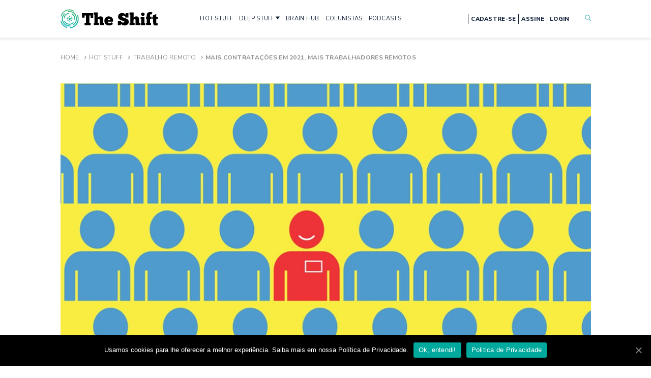

--- FILE ---
content_type: text/html; charset=UTF-8
request_url: https://theshift.info/hot/mais-contratacoes-em-2021-mais-trabalhadores-remotos/
body_size: 29558
content:
<!doctype html>
<html lang="pt-BR">
<head>
	<meta charset="UTF-8" />
	<meta name="viewport" content="width=device-width, initial-scale=1" />
	<link rel="profile" href="https://gmpg.org/xfn/11" />
	<link rel="SHORTCUT ICON" href="https://theshift.info/wp-content/themes/theshift/favicon.png" />
	<link href="https://fonts.googleapis.com/css2?family=Nunito+Sans:wght@400;600;700;800&family=Source+Serif+Pro:wght@400;600;700&display=swap" rel="stylesheet">
	<link rel="stylesheet" href="https://theshift.info/wp-content/themes/theshift/css/style.min.css?v=34" />
	<link rel="stylesheet" href="https://theshift.info/wp-content/themes/theshift/style.css?v=29" />
	<link rel="stylesheet" href="https://theshift.info/wp-content/themes/theshift/css/ajustes-melhorias.css" />
	<link rel="stylesheet" type="text/css" href="//cdn.jsdelivr.net/npm/slick-carousel@1.8.1/slick/slick.css"/>
	
	<!-- This site is optimized with the Yoast SEO Premium plugin v15.5 - https://yoast.com/wordpress/plugins/seo/ -->
	<title>Mais contratações em 2021, mais trabalhadores remotos &bull; The Shift</title>
	<meta name="description" content="Mais de 80% dos empregadores dos EUA disseram que a mudança para o trabalho remoto foi um sucesso para sua empresa" />
	<meta name="robots" content="noindex, follow" />
	<meta property="og:locale" content="pt_BR" />
	<meta property="og:type" content="article" />
	<meta property="og:title" content="Mais contratações em 2021, mais trabalhadores remotos &bull; The Shift" />
	<meta property="og:description" content="Mais de 80% dos empregadores dos EUA disseram que a mudança para o trabalho remoto foi um sucesso para sua empresa" />
	<meta property="og:url" content="https://theshift.info/cool/mais-contratacoes-em-2021-mais-trabalhadores-remotos/" />
	<meta property="og:site_name" content="The Shift" />
	<meta property="article:publisher" content="https://www.facebook.com/theshiftinfo.on" />
	<meta property="article:modified_time" content="2021-03-02T09:01:26+00:00" />
	<meta property="og:image" content="https://theshift.info/wp-content/uploads/2021/02/contratacao-katie-white-pixabay.jpg" />
	<meta property="og:image:width" content="1040" />
	<meta property="og:image:height" content="620" />
	<meta name="twitter:card" content="summary_large_image" />
	<meta name="twitter:site" content="@theshiftinfo" />
	<meta name="twitter:label1" content="Est. tempo de leitura">
	<meta name="twitter:data1" content="2 minutos">
	<script type="application/ld+json" class="yoast-schema-graph">{"@context":"https://schema.org","@graph":[{"@type":"Organization","@id":"https://theshift.info/#organization","name":"The Shift","url":"https://theshift.info/","sameAs":["https://www.facebook.com/theshiftinfo.on","https://www.instagram.com/theshiftinfo","https://www.linkedin.com/company/theshiftinfo","https://www.youtube.com/channel/UCz2NqQF0rRdyVwpnSQCgf-A","https://twitter.com/theshiftinfo"],"logo":{"@type":"ImageObject","@id":"https://theshift.info/#logo","inLanguage":"pt-BR","url":"https://theshift.info/wp-content/uploads/2021/09/Logotipo-The-Shift-Original-320x132-fundo-transparente.png","width":320,"height":132,"caption":"The Shift"},"image":{"@id":"https://theshift.info/#logo"}},{"@type":"WebSite","@id":"https://theshift.info/#website","url":"https://theshift.info/","name":"The Shift","description":"Sua fonte de inova\u00e7\u00e3o disruptiva","publisher":{"@id":"https://theshift.info/#organization"},"potentialAction":[{"@type":"SearchAction","target":"https://theshift.info/?s={search_term_string}","query-input":"required name=search_term_string"}],"inLanguage":"pt-BR"},{"@type":"ImageObject","@id":"https://theshift.info/cool/mais-contratacoes-em-2021-mais-trabalhadores-remotos/#primaryimage","inLanguage":"pt-BR","url":"https://theshift.info/wp-content/uploads/2021/02/contratacao-katie-white-pixabay.jpg","width":1040,"height":620},{"@type":"WebPage","@id":"https://theshift.info/cool/mais-contratacoes-em-2021-mais-trabalhadores-remotos/#webpage","url":"https://theshift.info/cool/mais-contratacoes-em-2021-mais-trabalhadores-remotos/","name":"Mais contrata\u00e7\u00f5es em 2021, mais trabalhadores remotos &bull; The Shift","isPartOf":{"@id":"https://theshift.info/#website"},"primaryImageOfPage":{"@id":"https://theshift.info/cool/mais-contratacoes-em-2021-mais-trabalhadores-remotos/#primaryimage"},"datePublished":"2021-02-26T15:31:54+00:00","dateModified":"2021-03-02T09:01:26+00:00","description":"Mais de 80% dos empregadores dos EUA disseram que a mudan\u00e7a para o trabalho remoto foi um sucesso para sua empresa","breadcrumb":{"@id":"https://theshift.info/cool/mais-contratacoes-em-2021-mais-trabalhadores-remotos/#breadcrumb"},"inLanguage":"pt-BR","potentialAction":[{"@type":"ReadAction","target":["https://theshift.info/cool/mais-contratacoes-em-2021-mais-trabalhadores-remotos/"]}]},{"@type":"BreadcrumbList","@id":"https://theshift.info/cool/mais-contratacoes-em-2021-mais-trabalhadores-remotos/#breadcrumb","itemListElement":[{"@type":"ListItem","position":1,"item":{"@type":"WebPage","@id":"https://theshift.info/","url":"https://theshift.info/","name":"Home"}},{"@type":"ListItem","position":2,"item":{"@type":"WebPage","@id":"https://theshift.info/hot-stuff","url":"https://theshift.info/hot-stuff","name":"Hot Stuff"}},{"@type":"ListItem","position":3,"item":{"@type":"WebPage","@id":"https://theshift.info/categoria/trabalho-remoto/","url":"https://theshift.info/categoria/trabalho-remoto/","name":"Trabalho Remoto"}},{"@type":"ListItem","position":4,"item":{"@type":"WebPage","@id":"https://theshift.info/cool/mais-contratacoes-em-2021-mais-trabalhadores-remotos/","url":"https://theshift.info/cool/mais-contratacoes-em-2021-mais-trabalhadores-remotos/","name":"Mais contrata\u00e7\u00f5es em 2021, mais trabalhadores remotos"}}]}]}</script>
	<!-- / Yoast SEO Premium plugin. -->


<link rel='dns-prefetch' href='//cdn.jwplayer.com' />
<link rel='dns-prefetch' href='//www.google.com' />
<link rel='dns-prefetch' href='//s.w.org' />
<link rel='stylesheet' id='wp-block-library-css'  href='https://theshift.info/wp-includes/css/dist/block-library/style.min.css?ver=5.5.17' type='text/css' media='all' />
<link rel='stylesheet' id='contact-form-7-css'  href='https://theshift.info/wp-content/plugins/contact-form-7/includes/css/styles.css?ver=5.3.2' type='text/css' media='all' />
<link rel='stylesheet' id='cookie-notice-front-css'  href='https://theshift.info/wp-content/plugins/cookie-notice/css/front.min.css?ver=5.5.17' type='text/css' media='all' />
<link rel='stylesheet' id='jwppp-widget-style-css'  href='https://theshift.info/wp-content/plugins/jw-player-7-for-wp-premium/jw-widget/css/jw-widget-min.css?ver=5.5.17' type='text/css' media='all' />
<script type='text/javascript' src='https://theshift.info/wp-includes/js/jquery/jquery.js?ver=1.12.4-wp' id='jquery-core-js'></script>
<script type='text/javascript' id='cookie-notice-front-js-extra'>
/* <![CDATA[ */
var cnArgs = {"ajaxUrl":"https:\/\/theshift.info\/wp-admin\/admin-ajax.php","nonce":"1dbad47844","hideEffect":"fade","position":"bottom","onScroll":"0","onScrollOffset":"100","onClick":"0","cookieName":"cookie_notice_accepted","cookieTime":"2592000","cookieTimeRejected":"2592000","cookiePath":"\/","cookieDomain":"","redirection":"0","cache":"0","refuse":"0","revokeCookies":"0","revokeCookiesOpt":"automatic","secure":"1","coronabarActive":"0"};
/* ]]> */
</script>
<script type='text/javascript' src='https://theshift.info/wp-content/plugins/cookie-notice/js/front.min.js?ver=1.3.2' id='cookie-notice-front-js'></script>
<script type='text/javascript' src='https://cdn.jwplayer.com/libraries/CTvnUMcR.js?ver=5.5.17' id='jwppp-library-js'></script>
<script type='text/javascript' src='https://theshift.info/wp-content/plugins/jw-player-7-for-wp-premium/jw-widget/js/jw-widget-min.js?ver=5.5.17' id='jwppp-widget-js'></script>
<link rel="https://api.w.org/" href="https://theshift.info/wp-json/" /><link rel="alternate" type="application/json" href="https://theshift.info/wp-json/wp/v2/rest_hotstuff/5263" /><link rel="EditURI" type="application/rsd+xml" title="RSD" href="https://theshift.info/xmlrpc.php?rsd" />
<link rel="wlwmanifest" type="application/wlwmanifest+xml" href="https://theshift.info/wp-includes/wlwmanifest.xml" /> 
<meta name="generator" content="WordPress 5.5.17" />
<link rel='shortlink' href='https://theshift.info/?p=5263' />
<link rel="alternate" type="application/json+oembed" href="https://theshift.info/wp-json/oembed/1.0/embed?url=https%3A%2F%2Ftheshift.info%2Fhot%2Fmais-contratacoes-em-2021-mais-trabalhadores-remotos%2F" />
<link rel="alternate" type="text/xml+oembed" href="https://theshift.info/wp-json/oembed/1.0/embed?url=https%3A%2F%2Ftheshift.info%2Fhot%2Fmais-contratacoes-em-2021-mais-trabalhadores-remotos%2F&#038;format=xml" />
<link rel="amphtml" href="https://theshift.info/hot/mais-contratacoes-em-2021-mais-trabalhadores-remotos/amp/">	
	<!-- Google Tag Manager -->
	<script>(function(w,d,s,l,i){w[l]=w[l]||[];w[l].push({'gtm.start':
	new Date().getTime(),event:'gtm.js'});var f=d.getElementsByTagName(s)[0],
	j=d.createElement(s),dl=l!='dataLayer'?'&l='+l:'';j.async=true;j.src=
	'https://www.googletagmanager.com/gtm.js?id='+i+dl;f.parentNode.insertBefore(j,f);
	})(window,document,'script','dataLayer','GTM-TKML3PQ');</script>
	<!-- End Google Tag Manager -->
	
	
	
        <!-- Facebook Pixel Code -->
<!--        <script>!function(f,b,e,v,n,t,s){if(f.fbq)return;n=f.fbq=function(){n.callMethod?n.callMethod.apply(n,arguments):n.queue.push(arguments)};if(!f._fbq)f._fbq=n;n.push=n;n.loaded=!0;n.version='2.0';n.queue=[];t=b.createElement(e);t.async=!0;t.src=v;s=b.getElementsByTagName(e)[0];s.parentNode.insertBefore(t,s)}(window,document,'script','https://connect.facebook.net/en_US/fbevents.js'); fbq('init', '712863909442963'); fbq('track', 'PageView');</script><noscript> <img height="1" width="1" src="https://www.facebook.com/tr?id=712863909442963&ev=PageView&noscript=1"/></noscript>-->
        <!-- End Facebook Pixel Code -->
	<style amp-custom>
		.amp-wp-header{
			background-color: #fff;
		}
	</style>
	<meta name="facebook-domain-verification" content="uyk4bdk4ml9e2xlw7yaucxdvbjuvxc" />
</head>
<body class=" 
	is-ctaAlertaOpen 
	 
	 
		">

	<!-- Google Tag Manager (noscript) -->
	<noscript><iframe src="https://www.googletagmanager.com/ns.html?id=GTM-TKML3PQ"
	height="0" width="0" style="display:none;visibility:hidden"></iframe></noscript>
	<!-- End Google Tag Manager (noscript) -->


<div id="sprite-wrapper">
	<?xml version="1.0" encoding="utf-8"?>
<!-- Generator: Adobe Illustrator 17.0.0, SVG Export Plug-In . SVG Version: 6.00 Build 0)  -->
<!DOCTYPE svg PUBLIC "-//W3C//DTD SVG 1.1//EN" "http://www.w3.org/Graphics/SVG/1.1/DTD/svg11.dtd">
<svg version="1.1"
  xmlns="http://www.w3.org/2000/svg"
  xmlns:xlink="http://www.w3.org/1999/xlink">


  <symbol viewBox="0 0 12 11"
    xmlns="http://www.w3.org/2000/svg" id="icon-arrow-right">
    <path d="M0 6.286V4.714h9L6 1.571 6.75 0 12 5.5 6.75 11 6 9.429l3-3.143H0z" fill="#fff"></path>
  </symbol>

  <symbol viewBox="0 0 13 13"
    xmlns="http://www.w3.org/2000/svg" id="icon-clock">
    <path fill-rule="evenodd" clip-rule="evenodd" d="M6.5 1.5C3.73858 1.5 1.5 3.73858 1.5 6.5C1.5 9.26142 3.73858 11.5 6.5 11.5C9.26142 11.5 11.5 9.26142 11.5 6.5C11.5 3.73858 9.26142 1.5 6.5 1.5ZM0.5 6.5C0.5 3.18629 3.18629 0.5 6.5 0.5C9.81371 0.5 12.5 3.18629 12.5 6.5C12.5 9.81371 9.81371 12.5 6.5 12.5C3.18629 12.5 0.5 9.81371 0.5 6.5Z" />
    <path fill-rule="evenodd" clip-rule="evenodd" d="M6.5 2.85715C6.77614 2.85715 7 3.081 7 3.35715V6.2929L8.42498 7.71788C8.62024 7.91314 8.62024 8.22972 8.42498 8.42499C8.22972 8.62025 7.91314 8.62025 7.71788 8.42499L6.14645 6.85356C6.05268 6.75979 6 6.63261 6 6.5V3.35715C6 3.081 6.22386 2.85715 6.5 2.85715Z" />
  </symbol>

  <symbol viewBox="0 0 45 44"
    xmlns="http://www.w3.org/2000/svg" id="icon-facebook-circle">
    <path d="M22.511 0C35.104.025 45.021 9.834 45 22.245c-.019 11.953-10.306 21.893-22.694 21.753C9.39 43.855-.222 33.51.004 21.308.218 9.66 10.284-.024 22.51 0zm-6.393 17.01v4.953h2.704v13.438h5.863V21.886h3.846c.189-1.642.366-3.195.56-4.894h-4.38c0-1.031.002-1.925 0-2.819-.003-.882.423-1.313 1.34-1.295.946.02 1.895.005 2.872.005V8.162c-1.444 0-2.787-.009-4.127.002-3.844.03-6.02 2.196-6.032 5.992-.002.922 0 1.845 0 2.854h-2.646z"></path>
  </symbol>

  <symbol viewBox="0 0 44 44"
    xmlns="http://www.w3.org/2000/svg" id="icon-linkedin-circle">
    <path d="M0 21.973C-.019 9.871 9.91-.25 22.477.005c12.095.241 21.749 10.3 21.519 22.45-.223 11.663-9.86 21.82-22.534 21.54C9.54 43.728-.028 33.962 0 21.972zm23.83 10.626v-.635c0-2.56-.019-5.12.014-7.678a5.34 5.34 0 0 1 .319-1.711c.41-1.137 1.545-1.768 2.816-1.662 1.235.103 2 .757 2.28 2.016.108.48.174.982.176 1.475.017 2.524.007 5.047.007 7.571v.61h4.687c.02-.066.04-.099.04-.131 0-3.503.049-7.005-.021-10.503-.031-1.559-.566-3.01-1.803-4.07-2.392-2.043-6.187-1.661-8.147.798-.091.115-.192.22-.375.429v-2.035h-4.557v15.53c1.519-.004 3.005-.004 4.564-.004zM11.365 17.057V32.58h4.7V17.057h-4.7zm-.485-4.928c.002 1.575 1.301 2.881 2.839 2.855 1.53-.025 2.8-1.305 2.816-2.846.016-1.537-1.302-2.878-2.835-2.885-1.542-.01-2.822 1.296-2.82 2.876z"></path>
  </symbol>

  <symbol viewBox="0 0 44 44"
    xmlns="http://www.w3.org/2000/svg" id="icon-mail-circle">
    <path d="M44 21.9895C44.0093 34.1227 34.1599 43.9907 22.0337 44C9.84239 44.0046 0.0116388 34.1762 1.025e-05 21.9686C-0.0116183 9.88889 9.87262 -0.00232529 21.9523 4.10045e-07C34.139 0.00232611 43.9907 9.82843 44 21.9895ZM11.3378 30.397C18.6103 30.397 25.8153 30.397 33.0808 30.397C30.7714 27.3131 28.4922 24.2687 26.1991 21.2034C24.8548 22.3756 23.5385 23.5222 22.2105 24.6827C20.8732 23.5175 19.5592 22.3709 18.2196 21.2034C15.9218 24.271 13.6472 27.3107 11.3378 30.397ZM10.5354 13.224C14.4636 16.6497 18.3289 20.0243 22.2105 23.4105C26.0967 20.0197 29.962 16.6474 33.8832 13.224C26.0642 13.224 18.3428 13.224 10.5354 13.224ZM17.6428 20.6988C15.252 18.6126 12.8798 16.5427 10.4494 14.4217C10.4494 19.7522 10.4494 24.999 10.4494 30.3086C12.8635 27.0828 15.245 23.9036 17.6428 20.6988ZM26.7758 20.6988C29.1643 23.8896 31.5296 27.0503 33.932 30.2597C33.932 24.9595 33.932 19.7359 33.932 14.4543C31.5272 16.552 29.1667 18.6126 26.7758 20.6988Z"/>
  </symbol>

  <symbol viewBox="0 0 45 44"  xmlns="http://www.w3.org/2000/svg" id="icon-instagram-circle">
    <path d="M37.9,6.1C33.6,2,28.4,0,20.3,0C9.9-0.1,0.5,10.1,0,21.2c-0.3,6.9,2,12.9,7,17.7c4,3.8,8.8,5.8,14.2,6.1
    c6.7,0.3,12.6-1.9,17.3-6.7c4-4,6.1-8.9,6.4-14.6C45.3,16.7,42.9,10.8,37.9,6.1z M37.3,28.6c0,3.7-2.1,6.8-5.7,8.1
    c-1,0.4-2,0.5-3.1,0.6c-4,0-8,0-12.1,0c-3.7,0-6.8-2.1-8.2-5.5c-0.4-1-0.6-2-0.6-3.1c0-2.1,0-4.2,0-6.2c0-2.1,0-4.2,0-6.2
    c0-3.5,2.3-6.8,5.6-8c1-0.4,2.1-0.6,3.2-0.6c4,0,8,0,12.1,0c4,0,7.4,2.6,8.5,6.5c0.2,0.7,0.3,1.5,0.3,2.2
    C37.3,20.4,37.4,24.5,37.3,28.6z"/>
    <path d="M35.1,16.3c0-1-0.2-1.9-0.7-2.8c-1.2-2.2-3-3.4-5.5-3.5c-4.3,0-8.5,0-12.8,0c-3.3,0-6.1,2.8-6.1,6.1c0,4.3,0,8.5,0,12.8
    c0,0.9,0.2,1.8,0.6,2.6c1.1,2.2,2.9,3.5,5.4,3.5c4.1,0.1,8.3,0,12.4,0c0.5,0,1,0,1.4-0.1c2.8-0.4,5.2-3,5.3-5.9
    C35.1,24.8,35.1,20.6,35.1,16.3z M30.4,22.5c0,4.5-3.6,7.7-7.3,7.9c-5.1,0.3-8.6-3.8-8.6-7.9c0-4.4,3.5-7.6,7.2-7.9
    C26.9,14.1,30.6,18.4,30.4,22.5z M31.1,15.6c-1,0-1.7-0.7-1.8-1.7c0-0.9,0.8-1.7,1.7-1.7c0.8,0,1.7,0.8,1.7,1.7
    C32.8,14.7,32,15.6,31.1,15.6z"/>
  <path d="M16.8,22.5c-0.1-3.1,2.6-5.7,5.7-5.7c3.1,0,5.7,2.6,5.7,5.8c0,3.1-2.6,5.7-5.8,5.7C19.4,28.2,16.7,25.6,16.8,22.5z"/>
  </symbol>

  <symbol viewBox="0 0 45 44"  xmlns="http://www.w3.org/2000/svg" id="icon-youtube-circle">
    <path d="M37.11,5.96C32.9,1.96,27.82,0,19.91,0C9.74-0.1,0.56,9.87,0.07,20.72c-0.29,6.74,1.95,12.61,6.84,17.3
      c3.91,3.71,8.6,5.67,13.88,5.96c6.55,0.29,12.31-1.86,16.91-6.55c3.91-3.91,5.96-8.7,6.25-14.27
      C44.34,16.32,41.99,10.56,37.11,5.96z M27.37,11.36c0.48,0.02,0.97,0.02,1.45,0c0.28-0.01,0.34,0.12,0.34,0.37
      c-0.01,1.24-0.01,2.47,0,3.71c0,0.45,0.01,0.89,0.04,1.34c0.03,0.36,0.1,0.73,0.5,0.87c0.41,0.15,0.8,0.04,1.16-0.21
      c0.19-0.13,0.17-0.32,0.17-0.51c0-1.71,0.01-3.41,0-5.12c0-0.36,0.11-0.46,0.46-0.44c0.46,0.03,0.92,0.02,1.38,0
      c0.22,0,0.32,0.06,0.32,0.3c-0.01,2.52-0.01,5.04-0.01,7.57c0,0.23-0.06,0.33-0.3,0.31c-0.29-0.02-0.59,0-0.88,0
      c-0.56,0-0.56,0-0.66-0.57c-0.03-0.18-0.07-0.36-0.11-0.56c-0.19,0.08-0.23,0.22-0.3,0.34c-0.36,0.64-0.92,0.94-1.64,0.93
      c-0.74-0.01-1.32-0.3-1.69-0.98c-0.35-0.64-0.53-1.33-0.54-2.05c-0.02-1.64-0.01-3.29-0.02-4.93
      C27.03,11.47,27.09,11.35,27.37,11.36z M19.94,13.17c0.64-1.54,1.74-1.97,3.02-1.94c1.86,0.05,2.63,1.32,2.94,2.43
      c0.16,0.56,0.24,1.15,0.23,1.97c0.04,1.08-0.3,2.27-1.19,3.26c-0.61,0.67-1.45,0.82-2.31,0.78c-1.53-0.07-2.36-0.9-2.86-2.49
      C19.35,15.85,19.4,14.48,19.94,13.17z M11.39,8.45c0.47,0,0.94,0.02,1.41-0.01c0.31-0.02,0.45,0.11,0.56,0.39
      c0.5,1.34,1.01,2.66,1.52,4c0.05,0.13,0.07,0.27,0.23,0.41c0.42-1.1,0.82-2.16,1.23-3.21c0.16-0.42,0.33-0.83,0.48-1.25
      c0.08-0.23,0.21-0.35,0.48-0.33c0.51,0.02,1.02,0,1.53,0.01c0.38,0,0.41,0.06,0.26,0.4c-0.59,1.34-1.18,2.68-1.78,4.01
      c-0.37,0.84-0.73,1.68-1.11,2.52c-0.07,0.17-0.1,0.34-0.1,0.52c0,1.08-0.01,2.17,0,3.25c0,0.28-0.07,0.38-0.36,0.37
      c-0.48-0.02-0.97-0.02-1.45,0c-0.25,0.01-0.33-0.09-0.33-0.33c0.01-1.1,0-2.19,0.01-3.29c0-0.27-0.05-0.52-0.16-0.77
      c-0.92-2.07-1.82-4.15-2.73-6.22C10.91,8.5,10.94,8.45,11.39,8.45z M36.52,31.78c-0.03,0.77-0.36,1.44-0.8,2.07
      c-0.89,1.28-2.14,1.72-3.63,1.71c-3.37-0.01-6.73-0.01-10.1-0.01c-3.38,0-6.76-0.01-10.14-0.01c-1.02,0-1.99-0.19-2.78-0.87
      c-0.97-0.83-1.58-1.87-1.6-3.17c-0.03-2.23-0.03-4.46,0-6.69c0.02-1.29,0.59-2.33,1.59-3.17c0.76-0.64,1.6-0.92,2.56-0.92
      c6.94,0.01,13.87,0.04,20.81,0c2.12-0.01,4.08,1.97,4.11,3.94C36.58,27.04,36.6,29.41,36.52,31.78z"/>
    <path d="M22.84,17.69c0.47,0,0.83-0.24,0.96-0.77c0.29-1.1,0.32-2.21-0.13-3.29c-0.15-0.36-0.47-0.5-0.83-0.5
      c-0.38,0-0.67,0.14-0.85,0.52c-0.27,0.57-0.3,1.17-0.32,1.83c0.04,0.45,0,0.95,0.17,1.43C22.04,17.44,22.35,17.69,22.84,17.69z"/>
    <g>
      <path d="M24.75,26.37c-0.03,0.04-0.07,0.06-0.15,0.15c0-0.18,0-0.31,0-0.43c0-1.04-0.01-2.09,0.01-3.13
        c0.01-0.35-0.11-0.45-0.44-0.42c-0.29,0.02-0.59,0.03-0.88,0c-0.39-0.04-0.49,0.11-0.49,0.49c0.01,3.2,0,6.39,0,9.59
        c0,0.84,0,0.84,0.85,0.84c0.7,0,0.7,0,0.8-0.68c0-0.02,0.03-0.03,0.05-0.05c0.12,0.04,0.14,0.17,0.22,0.25
        c0.23,0.28,0.5,0.5,0.87,0.57c0.85,0.16,1.63-0.25,2.04-1.07c0.4-0.8,0.49-1.66,0.5-2.52c0.01-1.16-0.06-2.31-0.71-3.34
        C26.77,25.55,25.55,25.43,24.75,26.37z M26.17,31.21c-0.1,0.41-0.48,0.64-0.86,0.59c-0.42-0.06-0.72-0.4-0.72-0.84
        c0-0.43,0-0.87,0-1.3c0-0.43,0-0.87,0-1.3c0.01-0.41,0.27-0.71,0.69-0.78c0.4-0.07,0.74,0.12,0.85,0.53
        C26.43,29.14,26.43,30.18,26.17,31.21z"/>
      <path d="M21.42,25.86c-0.33,0.02-0.66,0.02-0.99,0c-0.33-0.03-0.44,0.07-0.43,0.42c0.02,1.57,0.01,3.13,0,4.7
        c0,0.15,0.04,0.31-0.09,0.43c-0.26,0.25-0.55,0.5-0.94,0.36c-0.33-0.12-0.47-0.42-0.5-0.75c-0.04-0.35-0.06-0.71-0.07-1.07
        c-0.01-1.25-0.01-2.5,0-3.74c0-0.25-0.06-0.37-0.34-0.36c-0.37,0.02-0.74,0.02-1.11,0c-0.27-0.01-0.35,0.09-0.35,0.35
        c0.01,1.55,0,3.11,0.03,4.66c0.01,0.61,0.11,1.21,0.41,1.77c0.59,1.1,1.92,1.25,2.72,0.29c0.12-0.14,0.21-0.31,0.34-0.51
        c0.17,0.34,0.05,0.79,0.31,0.96c0.27,0.18,0.67,0.03,1.01,0.06c0.32,0.03,0.39-0.11,0.38-0.4c-0.01-1.34,0-2.67,0-4.01
        c0-0.93-0.01-1.86,0.01-2.79C21.82,25.94,21.71,25.84,21.42,25.86z"/>
      <path d="M15.74,23.24c-1.77,0-3.54,0-5.31-0.01c-0.21,0-0.3,0.07-0.29,0.29c0.01,0.42,0.01,0.84,0,1.26
        c-0.01,0.21,0.07,0.3,0.29,0.29c0.43-0.01,0.87,0.02,1.3-0.01c0.33-0.02,0.44,0.09,0.44,0.43c-0.02,1.25-0.01,2.5-0.01,3.74
        c0,1.22,0,2.44,0,3.67c0,0.51,0,0.51,0.53,0.51c0.31,0,0.61-0.02,0.92,0.01c0.29,0.02,0.37-0.09,0.37-0.37
        c-0.01-1.27,0-2.55,0-3.82c0-1.25,0.02-2.5,0-3.74c-0.01-0.35,0.11-0.44,0.44-0.42c0.44,0.02,0.89,0,1.34,0.01
        c0.2,0,0.31-0.06,0.3-0.28c-0.01-0.42-0.01-0.84,0-1.26C16.03,23.34,15.96,23.24,15.74,23.24z"/>
      <path d="M32.8,26.18c-1.1-0.87-2.74-0.47-3.45,0.81c-0.79,1.44-0.8,2.97-0.39,4.52c0.27,1,0.86,1.74,1.91,1.99
        c0.83,0.19,1.64,0.03,2.41-0.36c0.56-0.29,0.59-0.33,0.39-0.93c-0.1-0.28-0.05-0.73-0.3-0.82c-0.25-0.09-0.57,0.21-0.86,0.31
        c-0.86,0.31-1.62,0.02-1.86-0.92c-0.07-0.27-0.02-0.4,0.3-0.39c0.43,0.02,0.87,0.01,1.3,0.01c0.46,0,0.92-0.01,1.38,0
        c0.21,0,0.29-0.08,0.29-0.29c0-0.61,0.01-1.22-0.07-1.83C33.73,27.47,33.45,26.7,32.8,26.18z M31.37,28.91c-0.09,0-0.18,0-0.27,0
        c-0.57,0-0.6-0.04-0.45-0.58c0.04-0.15,0.1-0.29,0.18-0.42c0.15-0.26,0.4-0.35,0.68-0.33c0.29,0.02,0.45,0.2,0.53,0.47
        C32.29,28.82,32.22,28.91,31.37,28.91z"/>
    </g>
  </symbol>
  
  <symbol viewBox="0 0 45 44"  xmlns="http://www.w3.org/2000/svg" id="icon-spotify-circle">
    <path d="M38.8,7C34.5,2.6,29.3,0.2,23.1,0C16.9-0.1,11.4,2,6.9,6.3C2.5,10.6,0.2,15.8,0,21.9c-0.1,4.3,0.9,8.3,3.1,12.1
  c2.1,3.5,4.9,6.3,8.5,8.2c3.4,1.9,7,2.8,11.7,2.8c5.2,0.1,11-2.5,15.1-6.6c4.2-4.2,6.3-9.3,6.6-15.2C45.1,16.9,43.1,11.5,38.8,7z
   M32,33.1c-0.3,0.1-0.6,0-0.9-0.1c-0.3-0.1-0.5-0.3-0.7-0.4c-1.3-0.7-2.7-1.3-4.1-1.8c-1.2-0.4-2.4-0.6-3.7-0.8
  c-0.5-0.1-1.1-0.1-1.6-0.2c-0.6,0-1.3-0.1-1.9-0.1c-0.7,0-1.4,0-2.2,0.1c-1.7,0.1-3.3,0.4-5,0.7c-0.2,0-0.4,0.1-0.7,0.2
  c-0.3,0.1-0.5,0-0.8-0.1c-0.5-0.2-0.9-0.7-0.9-1.3c0-0.7,0.5-1.3,1.2-1.4c1.3-0.3,2.6-0.5,4-0.7c0.5-0.1,1-0.1,1.5-0.2
  c0.6,0,1.2-0.1,1.8-0.1c0.4,0,0.8,0,1.1,0c0.7,0,1.3,0,2,0.1c0.6,0,1.3,0.1,1.9,0.2c1.1,0.1,2.3,0.4,3.4,0.7
  c1.3,0.3,2.5,0.8,3.7,1.3c0.8,0.4,1.6,0.8,2.4,1.3c0.3,0.2,0.5,0.4,0.6,0.8C33.2,32,32.8,32.9,32,33.1z M34.5,27.1
  c-0.4,0.1-0.8,0-1.2-0.2c-0.5-0.3-1-0.6-1.5-0.8c-0.5-0.2-1-0.5-1.4-0.7c-1.3-0.6-2.6-1-4-1.3c-1.2-0.3-2.4-0.5-3.7-0.7
  c-0.6-0.1-1.2-0.1-1.9-0.2c-0.9-0.1-1.9-0.1-2.8-0.1c-0.9,0-1.7,0.1-2.6,0.2c-1.3,0.1-2.6,0.4-3.9,0.7c-0.2,0-0.4,0.1-0.6,0.2
  c-0.2,0.1-0.5,0.1-0.7,0.1c-0.3,0-0.6-0.1-0.9-0.2c-1-0.6-1.2-1.9-0.4-2.7c0.2-0.2,0.5-0.4,0.8-0.5c0.7-0.2,1.4-0.4,2.1-0.6
  c0.9-0.2,1.8-0.3,2.6-0.4c0.5-0.1,1-0.1,1.6-0.2c0.5,0,1-0.1,1.5-0.1c0.3,0,0.7,0,1,0c0.6,0,1.1,0,1.7,0c2.1,0.1,4.2,0.4,6.3,0.9
  c1.9,0.5,3.8,1.1,5.6,1.9c0.9,0.4,1.8,0.9,2.6,1.4c0.3,0.2,0.5,0.4,0.6,0.6C36.2,25.7,35.5,26.9,34.5,27.1z M37.5,20.1
  c-0.6,0.2-1.1,0.1-1.6-0.1c-0.4-0.2-0.8-0.4-1.2-0.6c-1.2-0.6-2.4-1.1-3.6-1.5c-1.3-0.4-2.6-0.7-3.9-1c-1-0.2-2-0.4-3.1-0.5
  c-0.6-0.1-1.1-0.1-1.7-0.2c-0.7,0-1.3-0.1-2-0.1c-0.5,0-0.9,0-1.4,0c-0.1,0-0.1,0-0.2,0c-0.6,0-1.2,0-1.8,0
  c-1.2,0.1-2.3,0.2-3.5,0.3c-1.1,0.2-2.3,0.4-3.4,0.7c-0.3,0.1-0.5,0.1-0.8,0.2c-1,0.3-2.1-0.3-2.5-1.4c-0.3-1,0.2-2,1-2.4
  c0.2-0.1,0.3-0.2,0.5-0.2c1.5-0.4,3-0.8,4.5-1c0.8-0.1,1.5-0.2,2.3-0.3c0.5,0,1.1-0.1,1.6-0.1c0.4,0,0.7,0,1.1,0c0.4,0,0.9,0,1.3,0
  c0.8,0,1.6,0,2.4,0.1c0.7,0,1.4,0.1,2.1,0.1c1.4,0.1,2.8,0.3,4.2,0.6c1.7,0.3,3.3,0.7,4.9,1.3c1,0.3,2,0.7,3,1.2
  c0.7,0.3,1.3,0.7,2,1c0.5,0.3,0.9,0.8,1.1,1.4C39.2,18.7,38.6,19.8,37.5,20.1z"/>
  </symbol>


  <symbol viewBox="0 0 17 17"
    xmlns="http://www.w3.org/2000/svg" id="icon-search">
    <path fill-rule="evenodd" clip-rule="evenodd" d="M12.176 10.964l4.573 4.573a.857.857 0 1 1-1.213 1.212l-4.573-4.573a6.8 6.8 0 1 1 1.213-1.212zm-5.376.935A5.1 5.1 0 1 0 6.8 1.7a5.1 5.1 0 0 0 0 10.2z"></path>
  </symbol>

  <symbol viewBox="0 0 45 44"
    xmlns="http://www.w3.org/2000/svg" id="icon-twitter-circle">
    <path d="M23.996 44h-2.988c-.518-.063-1.04-.117-1.557-.193-5.917-.865-10.8-3.538-14.527-8.116C.944 30.803-.63 25.193.226 19.013c.814-5.895 3.692-10.716 8.49-14.367C13.68.868 19.342-.582 25.569.209c4.434.564 8.354 2.333 11.714 5.226 4.102 3.534 6.602 7.95 7.456 13.243.1.619.175 1.242.262 1.862v2.922c-.066.522-.125 1.046-.203 1.565-.645 4.324-2.405 8.161-5.363 11.438-3.612 4.004-8.126 6.445-13.534 7.279-.634.098-1.27.17-1.904.256zm8.34-28.82c-.016-.044-.035-.086-.053-.13.957-.658 1.696-1.473 2.04-2.53-.929.324-1.848.641-2.763.964-.292.104-.491.026-.732-.178-1.614-1.374-3.465-1.715-5.431-.925-1.954.784-3.02 2.282-3.176 4.36-.036.474-.006.954-.006 1.445-4.24-.29-7.75-2.055-10.56-5.257-.693 1.168-.837 2.374-.57 3.63.272 1.267 1.018 2.259 2.068 3.051l-.08.114-2.17-.595c.184 2.527 1.52 4.155 3.99 4.944a5.98 5.98 0 0 1-1.045.15c-.357.02-.714.004-1.075.004.323.977.934 1.78 1.783 2.408.85.63 1.833.941 2.995 1.021a10.7 10.7 0 0 1-3.553 1.779c-1.253.36-2.538.438-3.848.4.266.207.535.366.812.511 2.846 1.48 5.883 1.934 9.053 1.524 3-.388 5.653-1.574 7.825-3.638 3.143-2.987 4.713-6.652 4.704-10.955 0-.177.133-.386.267-.522.56-.562 1.154-1.093 1.718-1.652.18-.18.308-.41.467-.63-.924.247-1.792.478-2.66.708z"></path>
  </symbol>


  <symbol id='icon-fechar' viewBox="0 0 37 37">
    <path d="M22.5913 14.5053L32.1345 4.9621C32.4072 4.69395 32.624 4.37446 32.7725 4.02208C32.9211 3.6697 32.9984 3.2914 33 2.909C33.0016 2.52659 32.9275 2.14766 32.7819 1.79405C32.6363 1.44044 32.4221 1.11915 32.1518 0.848713C31.8814 0.578279 31.5602 0.364052 31.2066 0.218389C30.853 0.0727266 30.4741 -0.00148924 30.0917 2.26424e-05C29.7093 0.00153452 29.331 0.0787444 28.9785 0.227198C28.6261 0.375652 28.3066 0.592412 28.0384 0.864976L18.4951 10.4082L8.95192 0.865941C8.6829 0.59692 8.36353 0.383521 8.01203 0.237927C7.66054 0.092334 7.28381 0.0173979 6.90336 0.0173979C6.52291 0.0173979 6.14618 0.092334 5.79468 0.237927C5.44319 0.383521 5.12382 0.59692 4.85479 0.865941C4.31148 1.40925 4.00625 2.14614 4.00625 2.91451C4.00625 3.68287 4.31148 4.41976 4.85479 4.96307L14.398 14.5053L4.83162 24.0717C4.29572 24.6166 3.99682 25.3511 4.00003 26.1153C4.00323 26.8795 4.30827 27.6115 4.84871 28.1518C5.38915 28.6921 6.12121 28.997 6.88541 29C7.64961 29.003 8.38405 28.7039 8.92875 28.1679L18.4942 18.6025L28.0364 28.1447C28.6023 28.7106 29.3439 28.9935 30.0845 28.9935C30.8252 28.9935 31.5668 28.7106 32.1326 28.1447C32.4017 27.8759 32.6152 27.5566 32.7609 27.2052C32.9066 26.8538 32.9816 26.4771 32.9816 26.0966C32.9816 25.7162 32.9066 25.3395 32.7609 24.9881C32.6152 24.6367 32.4017 24.3174 32.1326 24.0486L22.5913 14.5053Z" />
  </symbol>


  <symbol id='icon-facebook' viewBox="0 0 11 24">
    <path d="M2.32353 12.0085C1.52238 12.0085 0.772998 12.0085 0 12.0085C0 10.5889 0 9.19129 0 7.76424C0.763914 7.76424 1.52056 7.76424 2.31899 7.76424C2.31899 7.62974 2.31808 7.52379 2.31899 7.41785C2.32808 6.42564 2.28448 5.42975 2.35987 4.44307C2.48249 2.83453 3.10925 1.48211 4.54352 0.629931C5.18753 0.246683 5.89513 0.0311061 6.63543 0.0163658C8.05516 -0.0121935 9.47581 0.0080744 10.9173 0.0080744C10.9173 1.35866 10.9173 2.71292 10.9173 4.10957C10.8301 4.10957 10.7357 4.10957 10.6403 4.10957C9.87002 4.10957 9.10066 4.1068 8.33039 4.11049C7.68728 4.11325 7.27944 4.46149 7.25764 5.10177C7.22766 5.97237 7.25037 6.84389 7.25037 7.75135C8.49752 7.75135 9.73287 7.75135 11.0009 7.75135C10.8565 9.183 10.7148 10.5769 10.5713 12.0002C9.464 12.0002 8.37217 12.0002 7.25582 12.0002C7.25582 16.0151 7.25582 19.9969 7.25582 24.0016C5.60537 24.0016 3.98126 24.0016 2.32535 24.0016C2.32353 20.0144 2.32353 16.0308 2.32353 12.0085Z" />
  </symbol>

  <symbol id='icon-twitter' viewBox="0 0 29 24">
    <path d="M0 21.2834C3.26236 21.5862 6.10164 20.7774 8.75819 18.7834C7.40742 18.6668 6.2675 18.2987 5.28359 17.5355C4.30811 16.7779 3.60532 15.8171 3.21035 14.5621C4.05089 14.5621 4.84926 14.5621 5.64904 14.5621C5.65747 14.5195 5.66591 14.4768 5.67434 14.4342C2.81679 13.5118 1.28049 11.5589 1.07527 8.55145C1.93549 8.79449 2.75354 9.02616 3.57159 9.25783C3.59829 9.20809 3.625 9.15834 3.65171 9.1086C2.44431 8.16628 1.60658 6.98376 1.28892 5.47008C0.971258 3.9564 1.16523 2.51947 1.95095 1.12518C5.19785 4.94989 9.25155 7.07757 14.1416 7.41726C14.1936 6.50052 14.1289 5.59942 14.3117 4.75233C15.2984 0.18286 20.7563 -1.5497 24.1732 1.59989C24.4347 1.84151 24.6624 1.91542 24.9772 1.80172C26.0553 1.41086 27.1348 1.02142 28.2115 0.63199C27.8221 1.90831 26.9464 2.90038 25.8192 3.70483C25.8417 3.74463 25.8655 3.78585 25.888 3.82564C26.9057 3.54707 27.9247 3.26849 29 2.97429C28.3366 3.98483 27.5649 4.8376 26.6456 5.53972C26.2563 5.83677 26.1312 6.14377 26.1186 6.64407C25.9639 13.0442 23.3243 18.1111 17.9605 21.5634C14.708 23.657 11.0563 24.2866 7.23594 23.8844C4.79445 23.6271 2.5174 22.8483 0.409025 21.5719C0.299389 21.5051 0.198187 21.4241 0 21.2834Z" />
  </symbol>

  <symbol id='icon-whatsapp' viewBox="0 0 512 512">
    <path d="M256.064,0h-0.128C114.784,0,0,114.816,0,256c0,56,18.048,107.904,48.736,150.048l-31.904,95.104l98.4-31.456
      C155.712,496.512,204,512,256.064,512C397.216,512,512,397.152,512,256S397.216,0,256.064,0z M405.024,361.504
      c-6.176,17.44-30.688,31.904-50.24,36.128c-13.376,2.848-30.848,5.12-89.664-19.264C189.888,347.2,141.44,270.752,137.664,265.792
      c-3.616-4.96-30.4-40.48-30.4-77.216s18.656-54.624,26.176-62.304c6.176-6.304,16.384-9.184,26.176-9.184
      c3.168,0,6.016,0.16,8.576,0.288c7.52,0.32,11.296,0.768,16.256,12.64c6.176,14.88,21.216,51.616,23.008,55.392
      c1.824,3.776,3.648,8.896,1.088,13.856c-2.4,5.12-4.512,7.392-8.288,11.744c-3.776,4.352-7.36,7.68-11.136,12.352
      c-3.456,4.064-7.36,8.416-3.008,15.936c4.352,7.36,19.392,31.904,41.536,51.616c28.576,25.44,51.744,33.568,60.032,37.024
      c6.176,2.56,13.536,1.952,18.048-2.848c5.728-6.176,12.8-16.416,20-26.496c5.12-7.232,11.584-8.128,18.368-5.568
      c6.912,2.4,43.488,20.48,51.008,24.224c7.52,3.776,12.48,5.568,14.304,8.736C411.2,329.152,411.2,344.032,405.024,361.504z"/>
  </symbol>

  <symbol id='icon-linkedin' viewBox="0 0 1792 1792">
    <path d="M477 625v991h-330v-991h330zm21-306q1 73-50.5 122t-135.5 49h-2q-82 0-132-49t-50-122q0-74 51.5-122.5t134.5-48.5 133 48.5 51 122.5zm1166 729v568h-329v-530q0-105-40.5-164.5t-126.5-59.5q-63 0-105.5 34.5t-63.5 85.5q-11 30-11 81v553h-329q2-399 2-647t-1-296l-1-48h329v144h-2q20-32 41-56t56.5-52 87-43.5 114.5-15.5q171 0 275 113.5t104 332.5z"/>
  </symbol>

  <symbol id="icon-lock" viewBox="0 0 12 16">
    <path d="M11 7H10V4C10 1.8 8.2 0 6 0C3.8 0 2 1.8 2 4V7H1C0.5 7 0 7.5 0 8V15C0 15.5 0.5 16 1 16H11C11.5 16 12 15.5 12 15V8C12 7.5 11.5 7 11 7ZM7 14H5L5.4 11.8C4.9 11.6 4.5 11 4.5 10.5C4.5 9.7 5.2 9 6 9C6.8 9 7.5 9.7 7.5 10.5C7.5 11.1 7.2 11.6 6.6 11.8L7 14ZM8 7H4V4C4 2.9 4.9 2 6 2C7.1 2 8 2.9 8 4V7Z"/>
  </symbol>




  <symbol id='icon-podcast' viewBox="0 0 31 33">

    <path d="M14.8924 32.8891C12.9098 32.0082 12.3044 30.1869 11.9866 28.3357C11.6385 26.3501 11.4872 24.3197 11.3812 22.3043C11.2904 20.3635 12.8644 18.7213 14.6957 18.6616C16.8297 18.5869 18.5096 19.9903 18.5399 22.0654C18.5853 24.6482 18.4037 27.2309 17.5713 29.7241C17.1172 31.0826 16.4362 32.262 15.0438 32.8891C14.9984 32.8891 14.953 32.8891 14.8924 32.8891Z" fill="#9933CC"/>
    <path d="M10.3681 28.9467C4.76826 27.3344 -0.66507 21.3777 0.0613917 13.4652C0.757584 6.04544 6.66008 0.267863 14.409 0.0140674C22.4303 -0.254657 29.1047 5.34377 30.0279 13.092C30.9965 21.2732 25.5632 27.2747 19.6607 29.0065C19.7818 28.3496 19.8726 27.7225 20.0391 27.1254C20.0845 26.9612 20.3266 26.8268 20.5083 26.7372C24.5341 24.7815 27.0313 21.6912 27.9847 17.3468C29.4982 10.4943 24.4735 3.28355 17.4511 2.07429C10.0805 0.805312 3.82991 5.62742 2.27104 11.6737C0.772718 17.4513 3.58776 23.7215 9.09676 26.4386C9.76268 26.7671 10.1562 27.1403 10.2167 27.8718C10.2318 28.2003 10.3075 28.5287 10.3681 28.9467Z" fill="#9933CC"/>
    <path d="M20.3712 23.0804C20.3106 22.4086 20.2047 21.8115 20.2198 21.1994C20.2198 20.9754 20.4166 20.7216 20.5982 20.5574C24.3516 16.855 23.5948 10.8535 19.0393 8.15131C14.2871 5.3297 8.00619 8.21103 7.08297 13.6004C6.64407 16.1981 7.37053 18.4375 9.14128 20.3633C9.54992 20.8112 9.73153 21.1994 9.54992 21.7965C9.44397 22.1548 9.48938 22.5729 9.47424 22.961C7.37053 22.543 4.78251 17.915 4.96413 14.8097C5.25169 9.7338 8.70238 5.86715 13.9087 5.31477C18.7215 4.82211 22.9743 7.65865 24.397 12.227C25.7894 16.7057 23.5192 21.3188 20.3712 23.0804Z" fill="#9933CC"/>
    <path d="M11.3661 13.7944C11.3661 11.8387 13.0007 10.286 15.059 10.286C17.0113 10.286 18.6005 11.8984 18.5853 13.884C18.5702 15.8098 16.9357 17.4072 14.9682 17.4072C12.9704 17.4072 11.3661 15.7949 11.3661 13.7944Z" fill="#9933CC"/>
  </symbol>

  <symbol id='icon-spotify' viewBox="0 0 33 33">
    <path d="M0.111137 16.4146C0.0962283 7.36496 7.46119 0 16.5556 0C25.6351 0 32.9851 7.35006 32.9851 16.4743C32.9851 25.5537 25.6202 32.8889 16.4959 32.8889C7.46119 32.8889 0.126046 25.5239 0.111137 16.4146ZM5.12051 11.1518C5.1056 12.27 6.10449 12.9558 7.22265 12.7023C8.4899 12.4042 9.77206 12.1358 11.0542 11.9718C12.7389 11.7482 14.4534 11.7631 16.153 11.8674C18.0763 11.9867 19.9697 12.27 21.8333 12.7769C23.3987 13.2092 24.8896 13.7907 26.306 14.5957C27.0514 15.0281 27.9608 14.8045 28.423 14.1187C28.8852 13.418 28.751 12.4936 28.0652 11.9867C27.7223 11.7482 27.3347 11.5394 26.947 11.3456C23.4584 9.60129 19.7163 8.87076 15.8549 8.67694C13.9614 8.57258 12.068 8.58749 10.1895 8.87076C8.89244 9.07948 7.59537 9.36275 6.2983 9.66092C5.56777 9.83983 5.13541 10.4511 5.12051 11.1518ZM13.5589 14.2976C13.1415 14.3125 12.5451 14.3274 11.9488 14.3721C10.3237 14.4914 8.72844 14.7597 7.16302 15.2517C6.25358 15.535 5.92558 16.6084 6.50703 17.3539C6.84993 17.8011 7.41647 17.9502 8.07245 17.7564C11.1735 16.8619 14.3193 16.7873 17.4948 17.2942C19.925 17.6819 22.2358 18.4422 24.3529 19.7244C24.994 20.112 25.7841 19.9033 26.1569 19.292C26.5594 18.636 26.3805 17.8608 25.7096 17.4433C25.2474 17.1601 24.7703 16.8917 24.2933 16.6532C20.9686 15.0132 17.4203 14.3274 13.5589 14.2976ZM14.0062 19.6797C11.904 19.6946 9.84661 19.9629 7.8041 20.4251C7.17792 20.5742 6.8052 21.1407 6.93938 21.7073C7.08847 22.3185 7.6401 22.6465 8.29609 22.4974C10.592 22.0054 12.9029 21.7073 15.2585 21.8564C17.8974 22.0203 20.3722 22.7062 22.6384 24.0778C23.19 24.4058 23.8162 24.2716 24.1442 23.7498C24.4722 23.2429 24.3082 22.5869 23.7565 22.2589C23.19 21.9309 22.6235 21.6029 22.042 21.3345C19.4926 20.1717 16.7941 19.6946 14.0062 19.6797Z" fill="#1ED760"/>
  </symbol>

  <symbol id="icon-play-circle" viewBox="0 0 111 111">
    <path d="M111 55.5644C111.035 85.9379 86.0924 110.98 55.7945 111C25.0808 111.025 0.0197807 86.2448 -1.86558e-05 55.8416C-0.019818 24.9235 24.7491 0.00495079 55.5124 7.38392e-07C86.1122 -0.00494931 110.965 24.879 111 55.5644ZM10.7411 55.4555C10.7956 80.2107 30.778 100.244 55.4332 100.253C80.2615 100.263 100.249 80.2156 100.254 55.2921C100.259 30.7448 79.9497 10.6129 55.3193 10.7416C30.7087 10.8654 10.6867 30.9527 10.7411 55.4555Z" fill="white"/>
    <path d="M35.9605 55.4604C35.9605 48.8124 36.109 42.1596 35.9061 35.5166C35.7675 31.0516 40.3065 28.0915 44.4792 30.5517C55.9826 37.3333 67.5949 43.9366 79.1577 50.6192C81.8999 52.2032 83.0136 54.9307 81.7613 57.5592C81.2614 58.6036 80.3358 59.6333 79.3409 60.2174C70.842 65.2219 62.2837 70.1175 53.7403 75.0477C50.5675 76.8792 47.3946 78.7207 44.2169 80.5423C40.3164 82.7797 35.9704 80.2898 35.9605 75.81C35.9556 69.0285 35.9605 62.2469 35.9605 55.4604Z" fill="white"/>
  </symbol>

  <symbol id="icon-form-mail" viewBox="0 0 14 9">
    <path d="M0 0.834604C0.022995 0.762426 0.0464006 0.690248 0.0771974 0.593881C1.74557 2.08738 3.39997 3.56761 5.063 5.05604C3.42379 6.21752 1.7932 7.37275 0.141666 8.54281C0.0907481 8.4168 0.0455793 8.30365 0 8.1909C0 5.7388 0 3.2867 0 0.834604Z" fill="#4F4F4F"/>
    <path d="M0.652832 0.0444965C0.813797 0.0281101 0.945607 0.00275032 1.07783 0.00236017C3.06525 1.92667e-05 5.05268 1.92667e-05 7.0401 1.92667e-05C8.95525 1.92667e-05 10.87 -0.000370884 12.7852 0.00236017C12.9313 0.00275032 13.0779 0.0249889 13.2607 0.0402048C13.2023 0.0987274 13.1773 0.126818 13.1494 0.152178C11.4194 1.70108 9.69068 3.25076 7.95908 4.79731C7.3686 5.3248 6.55474 5.33416 5.96467 4.80863C4.21747 3.25271 2.47683 1.68976 0.733725 0.129159C0.714836 0.111993 0.698411 0.0920949 0.652832 0.0444965Z" fill="#4F4F4F"/>
    <path d="M8.40404 5.45973C10.0252 6.60795 11.6492 7.7585 13.2728 8.90867C13.2712 8.92271 13.2695 8.93676 13.2679 8.9508C13.1197 8.9668 12.971 8.99645 12.8228 8.99684C10.8579 9.00035 8.8931 8.99996 6.92826 8.99996C4.99052 8.99996 3.05278 9.00035 1.11504 8.99723C0.956951 8.99684 0.79886 8.96875 0.640359 8.95353C0.638306 8.9391 0.635842 8.92466 0.633789 8.91023C2.2574 7.76006 3.88101 6.6099 5.50298 5.4609C6.46712 6.12845 7.42552 6.13313 8.40404 5.45973Z" fill="#4F4F4F"/>
    <path d="M13.855 0.616069C13.8731 0.741307 13.9071 0.866545 13.9075 0.991784C13.9108 3.33581 13.91 5.67945 13.91 8.02347C13.91 8.20333 13.8653 8.3711 13.7577 8.53457C12.1213 7.37582 10.4899 6.2202 8.84619 5.05638C10.5068 3.57068 12.1591 2.09162 13.8119 0.612557C13.8258 0.613338 13.8402 0.614508 13.855 0.616069Z" fill="#4F4F4F"/>
  </symbol>

  <symbol id="icon-form-user" viewBox="0 0 14 14">
    <path d="M6.99484 13.9966C10.858 13.9966 13.9897 10.8633 13.9897 6.99828C13.9897 3.13324 10.858 0 6.99484 0C3.1317 0 0 3.13324 0 6.99828C0 10.8633 3.1317 13.9966 6.99484 13.9966Z" fill="#4F4F4F"/>
    <path d="M8.72193 8.03653C9.56704 7.47495 10.1261 6.51526 10.1261 5.42652C10.1261 3.69932 8.72193 2.2945 6.99558 2.2945C5.26923 2.2945 3.8651 3.69932 3.8651 5.42652C3.8651 6.51526 4.42412 7.47495 5.26923 8.03653C3.35712 8.74267 1.98682 10.5789 1.98682 12.7346H2.82161C2.82161 10.432 4.69416 8.55853 6.99558 8.55853C9.297 8.55853 11.1695 10.432 11.1695 12.7346H12.0043C12.0043 10.5794 10.6346 8.74267 8.72193 8.03653ZM6.99558 7.72333C5.72963 7.72333 4.6999 6.69309 4.6999 5.42652C4.6999 4.15994 5.72963 3.1297 6.99558 3.1297C8.26153 3.1297 9.29126 4.15994 9.29126 5.42652C9.29126 6.69309 8.26153 7.72333 6.99558 7.72333Z" fill="#F3F3F3"/>
  </symbol>

  <symbol id="icon-form-celular" viewBox="0 0 10 16">
    <path d="M8.75 12.3636H1.25V2.18182H8.75V12.3636ZM6.42857 14.5455H3.57143V13.8182H6.42857V14.5455ZM7.85714 0H2.14286C1.57454 0 1.02949 0.229869 0.627628 0.63904C0.225765 1.04821 0 1.60316 0 2.18182V13.8182C0 14.3968 0.225765 14.9518 0.627628 15.361C1.02949 15.7701 1.57454 16 2.14286 16H7.85714C8.42546 16 8.97051 15.7701 9.37237 15.361C9.77424 14.9518 10 14.3968 10 13.8182V2.18182C10 1.60316 9.77424 1.04821 9.37237 0.63904C8.97051 0.229869 8.42546 0 7.85714 0Z" fill="#4F4F4F"/>
  </symbol>


  <symbol id="icon-form-empresa" viewBox="0 0 14 13">
    <path d="M12.6 2.73684H9.8V1.36842C9.8 0.608947 9.177 0 8.4 0H5.6C4.823 0 4.2 0.608947 4.2 1.36842V2.73684H1.4C0.623 2.73684 0.00699999 3.34579 0.00699999 4.10526L0 11.6316C0 12.3911 0.623 13 1.4 13H12.6C13.377 13 14 12.3911 14 11.6316V4.10526C14 3.34579 13.377 2.73684 12.6 2.73684ZM8.4 2.73684H5.6V1.36842H8.4V2.73684Z" fill="#4F4F4F"/>
  </symbol>


  <symbol id="icon-check" viewBox="0 0 13 10">
    <path fill-rule="evenodd" clip-rule="evenodd" d="M12.7071 0.730393C13.0976 1.12092 13.0976 1.75408 12.7071 2.14461L5.14461 9.70711C4.75408 10.0976 4.12092 10.0976 3.73039 9.70711L0.292893 6.26961C-0.0976311 5.87908 -0.0976311 5.24592 0.292893 4.85539C0.683417 4.46487 1.31658 4.46487 1.70711 4.85539L4.4375 7.58579L11.2929 0.730393C11.6834 0.339869 12.3166 0.339869 12.7071 0.730393Z" fill="#4F4F4F"/>
  </symbol>



  <symbol id="icon-menu" viewBox="0 0 19 16">
    <path d="M0 9.33333H19V6.66667H0V9.33333ZM0 16H19V13.3333H0V16ZM0 0V2.66667H19V0H0Z" />
  </symbol>



  <symbol id="icon-close" viewBox="0 0 16 16">
    <path d="M16 1.61143L14.3886 0L8 6.38857L1.61143 0L0 1.61143L6.38857 8L0 14.3886L1.61143 16L8 9.61143L14.3886 16L16 14.3886L9.61143 8L16 1.61143Z" />
  </symbol>

  <symbol id="icon-user" viewBox="0 0 14 14">
    <path d="M6.99484 13.9966C10.858 13.9966 13.9897 10.8633 13.9897 6.99828C13.9897 3.13324 10.858 0 6.99484 0C3.1317 0 0 3.13324 0 6.99828C0 10.8633 3.1317 13.9966 6.99484 13.9966Z" />
    <path d="M8.7219 8.03653C9.56701 7.47494 10.126 6.51526 10.126 5.42651C10.126 3.69931 8.7219 2.29449 6.99555 2.29449C5.2692 2.29449 3.86507 3.69931 3.86507 5.42651C3.86507 6.51526 4.42409 7.47494 5.2692 8.03653C3.35709 8.74266 1.98679 10.5789 1.98679 12.7346H2.82158C2.82158 10.432 4.69413 8.55853 6.99555 8.55853C9.29697 8.55853 11.1695 10.432 11.1695 12.7346H12.0043C12.0043 10.5794 10.6346 8.74266 8.7219 8.03653ZM6.99555 7.72332C5.7296 7.72332 4.69987 6.69309 4.69987 5.42651C4.69987 4.15994 5.7296 3.1297 6.99555 3.1297C8.2615 3.1297 9.29123 4.15994 9.29123 5.42651C9.29123 6.69309 8.2615 7.72332 6.99555 7.72332Z" fill="#F3F3F3"/>
  </symbol>

  <symbol id="icon-card" viewBox="0 0 19 11">
    <path d="M0.0380307 4.60791C6.35725 4.60791 12.6594 4.60791 18.9859 4.60791C18.9905 4.71116 18.9983 4.80156 18.9983 4.89196C18.9993 6.41548 19.0003 7.93899 18.9998 9.46199C18.9993 10.3629 18.3668 10.9963 17.4571 10.9968C12.1576 10.9983 6.8586 10.9983 1.5591 10.9968C0.690657 10.9968 0.0349328 10.4071 0.0246065 9.56369C0.00498637 7.94618 0.018927 6.32867 0.0194433 4.71116C0.018927 4.68599 0.0277044 4.66133 0.0380307 4.60791ZM16.9805 6.64714C15.2612 6.64714 13.5645 6.64714 11.8566 6.64714C11.8566 7.38321 11.8566 8.10387 11.8566 8.83121C13.5723 8.83121 15.2694 8.83121 16.9805 8.83121C16.9805 8.1013 16.9805 7.3868 16.9805 6.64714ZM2.23187 7.01389C3.7581 7.01389 5.25594 7.01389 6.75275 7.01389C6.75275 6.88136 6.75275 6.7663 6.75275 6.6497C5.23684 6.6497 3.73848 6.6497 2.23187 6.6497C2.23187 6.77606 2.23187 6.88547 2.23187 7.01389ZM6.76256 8.47936C5.23942 8.47936 3.74158 8.47936 2.24478 8.47936C2.24478 8.61137 2.24478 8.72386 2.24478 8.82505C3.7643 8.82505 5.26162 8.82505 6.76256 8.82505C6.76256 8.70228 6.76256 8.60161 6.76256 8.47936Z" />
    <path d="M0 2.32921C0.0201364 1.92137 0.00154895 1.52534 0.0666051 1.14317C0.175548 0.503668 0.764151 0.0326435 1.41729 0.00285133C1.51178 -0.00125794 1.60627 0.000283036 1.70127 0.000283036C6.92383 0.000283036 12.1459 0.000283036 17.3684 0.000283036C18.4026 0.000283036 18.9964 0.592532 18.999 1.62704C18.9995 1.85613 18.999 2.08471 18.999 2.32921C12.6622 2.32921 6.35226 2.32921 0 2.32921Z" />
    <path d="M16.9814 6.64746C16.9814 7.38713 16.9814 8.10163 16.9814 8.83154C15.2703 8.83154 13.5731 8.83154 11.8574 8.83154C11.8574 8.1042 11.8574 7.38353 11.8574 6.64746C13.5649 6.64746 15.262 6.64746 16.9814 6.64746Z" fill="white"/>
    <path d="M2.23145 7.01396C2.23145 6.88555 2.23145 6.77614 2.23145 6.64978C3.73806 6.64978 5.23642 6.64978 6.75233 6.64978C6.75233 6.76638 6.75233 6.88093 6.75233 7.01396C5.25552 7.01396 3.75768 7.01396 2.23145 7.01396Z" fill="white"/>
    <path d="M6.7629 8.47949C6.7629 8.60226 6.7629 8.70293 6.7629 8.82518C5.26248 8.82518 3.76464 8.82518 2.24512 8.82518C2.24512 8.72399 2.24512 8.61099 2.24512 8.47949C3.74192 8.47949 5.23925 8.47949 6.7629 8.47949Z" fill="white"/>
  </symbol>


  <symbol id="icon-calendar" viewBox="0 0 15 15">
    <rect width="15" height="15" fill="white"/>
    <path d="M0 2.73351C0.122545 2.16951 0.397098 1.68818 0.888616 1.38151C1.18996 1.19418 1.54754 1.09751 1.99487 0.912842C1.99487 1.37884 1.9808 1.73018 1.99821 2.07951C2.02098 2.53684 2.32433 2.88551 2.75089 2.98218C3.19688 3.08284 3.66429 2.90551 3.86049 2.50284C3.95759 2.30351 3.97299 2.05618 3.99107 1.82818C4.0125 1.56551 3.99576 1.30018 3.99576 1.02018C4.51205 1.02018 4.98482 1.02018 5.49844 1.02018C5.49844 1.36418 5.49107 1.69484 5.49978 2.02484C5.51518 2.62018 5.92701 3.00351 6.53571 3.00084C7.07545 2.99818 7.48594 2.58151 7.49531 2.01951C7.50067 1.69751 7.49598 1.37618 7.49598 1.02884C7.99353 1.02884 8.475 1.02884 8.99464 1.02884C8.99464 1.34484 8.98795 1.65284 8.99598 1.96151C9.01205 2.59018 9.41987 3.00418 10.0125 3.00284C10.5904 3.00151 10.9929 2.59751 11.0136 1.98284C11.0243 1.67418 11.0156 1.36418 11.0156 1.05684C11.9598 1.03618 12.8304 1.74218 12.9395 2.63218C12.9971 3.10418 12.9884 3.58484 12.9917 4.06151C13.0004 5.17218 12.9991 6.28351 13.0018 7.39418C13.0018 7.50284 13.0018 7.61218 13.0018 7.75018C12.6663 7.66551 12.367 7.58951 12.0261 7.50351C12.0261 6.69018 12.0261 5.86418 12.0261 5.02084C8.33103 5.02084 4.67679 5.02084 0.987723 5.02084C0.987723 5.15484 0.987723 5.27351 0.987723 5.39284C0.99308 7.44818 0.998437 9.50351 1.00446 11.5588C1.0058 12.0882 1.41362 12.5015 1.95134 12.5028C3.82567 12.5062 5.7 12.5042 7.58973 12.5042C7.72165 12.8362 7.84554 13.1475 7.9808 13.4888C7.85089 13.4955 7.75446 13.5048 7.65804 13.5042C5.77232 13.4942 3.88594 13.4855 2.00022 13.4702C0.932143 13.4615 0.181473 12.7828 0.0462054 11.7215C0.0408482 11.6795 0.0160714 11.6402 0 11.6002C0 8.64484 0 5.68884 0 2.73351Z" />
    <path d="M11.1835 15.0002C10.9692 14.9509 10.7529 14.9095 10.5413 14.8502C8.92946 14.3949 7.84196 12.7735 8.04285 11.1302C8.25848 9.36554 9.68214 8.06887 11.452 8.02621C13.1502 7.98487 14.6522 9.23021 14.9422 10.9169C14.9509 10.9689 14.9804 11.0169 14.9998 11.0669C14.9998 11.3555 14.9998 11.6449 14.9998 11.9335C14.9797 11.9829 14.9509 12.0302 14.9415 12.0815C14.673 13.4822 13.8433 14.3915 12.4953 14.8402C12.2663 14.9162 12.0225 14.9482 11.7855 15.0009C11.5853 15.0002 11.3844 15.0002 11.1835 15.0002ZM14.0174 11.4989C14.0167 10.1062 12.9152 9.00487 11.521 9.00287C10.1368 9.00087 8.99776 10.1155 8.98906 11.4795C8.98035 12.8755 10.1033 14.0055 11.5022 14.0075C12.9212 14.0102 14.0187 12.9162 14.0174 11.4989Z" />
    <path d="M11.7851 14.9998C12.0221 14.9472 12.2659 14.9158 12.4949 14.8392C13.8422 14.3905 14.6719 13.4812 14.9411 12.0805C14.9512 12.0292 14.9793 11.9818 14.9994 11.9325C14.9994 12.9545 14.9994 13.9772 14.9994 14.9992C13.928 14.9998 12.8565 14.9998 11.7851 14.9998Z" fill="white"/>
    <path d="M10.1113 0C10.3979 0.164667 10.5245 0.408 10.5077 0.74C10.4856 1.172 10.4863 1.60533 10.4689 2.038C10.4575 2.31867 10.2901 2.46267 10.0182 2.472C9.74501 2.48067 9.56153 2.34867 9.55081 2.06467C9.53206 1.544 9.49925 1.02 9.54211 0.502667C9.55684 0.326667 9.78117 0.167333 9.91041 0.000666667C9.97738 0 10.0443 0 10.1113 0Z" />
    <path d="M3.01271 0C3.36628 0.102 3.49285 0.342667 3.47811 0.698667C3.46204 1.10733 3.48146 1.51733 3.47075 1.92667C3.46137 2.28333 3.28124 2.47467 2.98258 2.47467C2.68726 2.47467 2.54396 2.32333 2.52789 1.94933C2.50914 1.51867 2.51383 1.08667 2.50445 0.655333C2.49709 0.332 2.62432 0.102667 2.94575 0C2.96784 0 2.99061 0 3.01271 0Z" />
    <path d="M6.56326 0C6.88 0.131333 7.00388 0.364667 6.98513 0.706667C6.96237 1.138 6.97978 1.572 6.96638 2.004C6.95701 2.31267 6.7742 2.482 6.48156 2.472C6.18357 2.462 6.03491 2.29333 6.02888 2.00667C6.01951 1.56333 6.03424 1.11867 6.01482 0.676C6.00076 0.346 6.12197 0.122 6.42933 0C6.4742 0 6.51839 0 6.56326 0Z" />
    <path d="M3.47479 7.4769C3.38573 7.47757 3.29667 7.47824 3.2076 7.4769C2.64109 7.47157 2.52122 7.35757 2.50046 6.8049C2.47769 6.2029 2.63372 6.03557 3.24443 6.01957C3.45537 6.01424 3.66765 6.01624 3.87858 6.0269C4.37412 6.05224 4.49667 6.21424 4.48394 6.8069C4.47256 7.3309 4.34198 7.46757 3.84242 7.47557C3.71921 7.47824 3.59667 7.47624 3.47479 7.4769Z" />
    <path d="M3.47707 9.47751C3.38801 9.47751 3.29894 9.47818 3.20988 9.47751C2.63466 9.47284 2.51278 9.35218 2.49939 8.77484C2.48667 8.20351 2.636 8.04018 3.2072 8.02218C3.44024 8.01485 3.67461 8.01818 3.90765 8.03151C4.32551 8.05551 4.4514 8.18351 4.47752 8.60618C4.48555 8.73818 4.4802 8.87218 4.46814 9.00418C4.44002 9.31884 4.27261 9.48551 3.94448 9.47551C3.78912 9.47084 3.6331 9.47484 3.47707 9.47484C3.47707 9.47551 3.47707 9.47618 3.47707 9.47751Z" />
    <path d="M3.48103 11.4775C3.42545 11.4775 3.3692 11.4715 3.31429 11.4781C2.46183 11.5808 2.41965 11.0775 2.55826 10.3535C2.5817 10.2295 2.79733 10.0708 2.93862 10.0541C3.30023 10.0121 3.67054 10.0335 4.03683 10.0448C4.28192 10.0521 4.42657 10.1955 4.45603 10.4375C4.47478 10.5908 4.48549 10.7468 4.47746 10.9008C4.45469 11.3368 4.3154 11.4668 3.88148 11.4748C3.74822 11.4775 3.61429 11.4755 3.48103 11.4755C3.48103 11.4761 3.48103 11.4768 3.48103 11.4775Z" />
    <path d="M6.48268 7.47686C6.4271 7.47752 6.37085 7.47152 6.31594 7.47819C5.50367 7.57486 5.41393 7.11219 5.55858 6.38219C5.58536 6.24752 5.80233 6.07219 5.94965 6.05352C6.30992 6.00686 6.6809 6.03286 7.04719 6.04552C7.29094 6.05419 7.43492 6.19486 7.46036 6.44086C7.47242 6.56152 7.48313 6.68352 7.48179 6.80486C7.4751 7.34686 7.35255 7.46886 6.81684 7.47552C6.70568 7.47819 6.59384 7.47686 6.48268 7.47686Z" />
    <path d="M6.47869 9.47741C6.42311 9.47741 6.36686 9.47141 6.31195 9.47808C5.47958 9.58074 5.41864 9.06074 5.55994 8.37808C5.58806 8.24341 5.8057 8.07208 5.95369 8.05341C6.31462 8.00808 6.68561 8.03274 7.0519 8.04674C7.29632 8.05607 7.43561 8.20074 7.46239 8.44541C7.46976 8.51141 7.47913 8.57741 7.48181 8.64341C7.51328 9.35208 7.39476 9.47474 6.67891 9.47674C6.61195 9.47741 6.54565 9.47741 6.47869 9.47741Z" />
    <path d="M9.4861 7.47731C9.43052 7.47731 9.37494 7.47731 9.31936 7.47731C8.60284 7.47397 8.35173 7.14597 8.52985 6.43997C8.59012 6.20197 8.73275 6.04131 8.99124 6.03531C9.33543 6.02731 9.68097 6.02731 10.0252 6.04064C10.2957 6.05131 10.4571 6.19464 10.4698 6.47797C10.4718 6.52197 10.4839 6.56597 10.4845 6.60997C10.5026 7.34597 10.4149 7.51331 9.68632 7.47797C9.62003 7.47464 9.55307 7.47731 9.4861 7.47731Z" />
    <path d="M6.47445 11.4775C6.41887 11.4775 6.36329 11.4775 6.30771 11.4775C5.60191 11.4741 5.27646 10.9961 5.56508 10.3435C5.62401 10.2101 5.81486 10.0681 5.95883 10.0521C6.32111 10.0128 6.69142 10.0335 7.05704 10.0481C7.30213 10.0581 7.43807 10.2068 7.46352 10.4508C7.47155 10.5281 7.48026 10.6048 7.48294 10.6821C7.50169 11.3568 7.38785 11.4735 6.70816 11.4768C6.62981 11.4781 6.55213 11.4775 6.47445 11.4775Z" />
    <path d="M11.99 10.9842C12.3864 11.0055 12.7199 11.0202 13.052 11.0435C13.3313 11.0628 13.4739 11.2282 13.4793 11.4988C13.4846 11.7728 13.336 11.9575 13.0661 11.9682C12.5331 11.9888 11.9987 11.9882 11.4657 11.9695C11.1971 11.9602 11.0458 11.7908 11.0451 11.5095C11.0438 11.0222 11.0331 10.5348 11.0418 10.0475C11.0478 9.7215 11.2473 9.52217 11.5232 9.5315C11.8018 9.54084 11.9833 9.74417 11.9893 10.0682C11.9947 10.3735 11.99 10.6795 11.99 10.9842Z" />
  </symbol>

  <symbol id='icon-editar' viewBox="0 0 15 15">
    <path fill-rule="evenodd" clip-rule="evenodd" d="M1.02491 2.39546C1.36101 2.05936 1.81685 1.87054 2.29216 1.87054H6.81473C7.09087 1.87054 7.31473 2.0944 7.31473 2.37054C7.31473 2.64669 7.09087 2.87054 6.81473 2.87054H2.29216C2.08207 2.87054 1.88058 2.954 1.73202 3.10256C1.58346 3.25112 1.5 3.45261 1.5 3.66271V12.7078C1.5 12.9179 1.58346 13.1194 1.73202 13.268C1.88058 13.4165 2.08207 13.5 2.29216 13.5H11.3373C11.5474 13.5 11.7489 13.4165 11.8974 13.268C12.046 13.1194 12.1295 12.9179 12.1295 12.7078V8.18527C12.1295 7.90913 12.3533 7.68527 12.6295 7.68527C12.9056 7.68527 13.1295 7.90913 13.1295 8.18527V12.7078C13.1295 13.1831 12.9406 13.639 12.6045 13.9751C12.2684 14.3112 11.8126 14.5 11.3373 14.5H2.29216C1.81685 14.5 1.36101 14.3112 1.02491 13.9751C0.688816 13.639 0.5 13.1831 0.5 12.7078V3.66271C0.5 3.1874 0.688816 2.73155 1.02491 2.39546Z" fill="#5C5C5C"/>
    <path fill-rule="evenodd" clip-rule="evenodd" d="M12.6294 1.5C12.3986 1.5 12.1771 1.59172 12.0139 1.75498L5.97404 7.79482L5.56366 9.43633L7.20517 9.02595L13.245 2.98611C13.4083 2.82285 13.5 2.60143 13.5 2.37054C13.5 2.13966 13.4083 1.91824 13.245 1.75498C13.0818 1.59172 12.8603 1.5 12.6294 1.5ZM11.3068 1.04787C11.6576 0.697075 12.1333 0.5 12.6294 0.5C13.1255 0.5 13.6013 0.697075 13.9521 1.04787C14.3029 1.39866 14.5 1.87444 14.5 2.37054C14.5 2.86664 14.3029 3.34242 13.9521 3.69322L7.81435 9.83099C7.75027 9.89507 7.66998 9.94053 7.58207 9.96251L4.99774 10.6086C4.82736 10.6512 4.64711 10.6013 4.52292 10.4771C4.39873 10.3529 4.34881 10.1726 4.3914 10.0022L5.03749 7.41792C5.05946 7.33001 5.10492 7.24972 5.169 7.18564L11.3068 1.04787Z" fill="#5C5C5C"/>
  </symbol>

  <symbol id="icon-user-outline" viewBox="0 0 16 16">
    <path d="M15.3723 13.0573C14.9709 12.1591 14.3885 11.3433 13.6574 10.6553C12.9285 9.96524 12.0651 9.41508 11.1149 9.03518C11.1064 9.03116 11.0979 9.02915 11.0893 9.02513C12.4149 8.1206 13.2766 6.64724 13.2766 4.98492C13.2766 2.23116 10.9149 0 8 0C5.08513 0 2.72344 2.23116 2.72344 4.98492C2.72344 6.64724 3.58514 8.1206 4.91066 9.02713C4.90215 9.03116 4.89364 9.03316 4.88513 9.03719C3.93194 9.41708 3.07663 9.96181 2.34259 10.6573C1.61219 11.3459 1.02984 12.1615 0.627709 13.0593C0.232652 13.9382 0.0195891 14.8805 5.32039e-05 15.8352C-0.000514675 15.8566 0.00346833 15.878 0.0117677 15.8979C0.020067 15.9179 0.0325146 15.9361 0.0483771 15.9515C0.0642397 15.9669 0.0831961 15.9791 0.104129 15.9874C0.125063 15.9957 0.14755 16 0.170265 16H1.44685C1.54047 16 1.61494 15.9296 1.61706 15.8432C1.65962 14.2915 2.31919 12.8382 3.48514 11.7367C4.69151 10.597 6.29363 9.96985 8 9.96985C9.70637 9.96985 11.3085 10.597 12.5149 11.7367C13.6808 12.8382 14.3404 14.2915 14.3829 15.8432C14.3851 15.9317 14.4595 16 14.5531 16H15.8297C15.8524 16 15.8749 15.9957 15.8959 15.9874C15.9168 15.9791 15.9358 15.9669 15.9516 15.9515C15.9675 15.9361 15.9799 15.9179 15.9882 15.8979C15.9965 15.878 16.0005 15.8566 15.9999 15.8352C15.9787 14.8744 15.768 13.9397 15.3723 13.0573ZM8 8.44221C7.02341 8.44221 6.10427 8.08241 5.41278 7.42915C4.7213 6.77588 4.34045 5.90754 4.34045 4.98492C4.34045 4.06231 4.7213 3.19397 5.41278 2.5407C6.10427 1.88744 7.02341 1.52764 8 1.52764C8.97659 1.52764 9.89573 1.88744 10.5872 2.5407C11.2787 3.19397 11.6595 4.06231 11.6595 4.98492C11.6595 5.90754 11.2787 6.77588 10.5872 7.42915C9.89573 8.08241 8.97659 8.44221 8 8.44221Z" />
s
  </symbol>


  <symbol id="icon-filtro" viewBox="0 0 10 11">
    <path d="M9.44444 0H0.555556C0.408213 0 0.266905 0.0585316 0.162719 0.162718C0.0585317 0.266905 0 0.408213 0 0.555556V1.99444C0 2.285 0.118333 2.57056 0.323889 2.77611L3.33333 5.78555V10C3.33344 10.0947 3.35771 10.1877 3.40383 10.2704C3.44996 10.353 3.51641 10.4225 3.59691 10.4723C3.67741 10.5221 3.76928 10.5505 3.86384 10.5549C3.95839 10.5592 4.05248 10.5394 4.13722 10.4972L6.35944 9.38611C6.54778 9.29167 6.66667 9.09944 6.66667 8.88889V5.78555L9.67611 2.77611C9.88167 2.57056 10 2.285 10 1.99444V0.555556C10 0.408213 9.94147 0.266905 9.83728 0.162718C9.7331 0.0585316 9.59179 0 9.44444 0ZM5.71833 5.16278C5.66664 5.21428 5.62565 5.2755 5.59771 5.34291C5.56978 5.41032 5.55545 5.48259 5.55556 5.55556V8.54556L4.44444 9.10111V5.55556C4.44455 5.48259 4.43022 5.41032 4.40229 5.34291C4.37435 5.2755 4.33336 5.21428 4.28167 5.16278L1.11111 1.99444V1.11111H8.88944L8.89056 1.99056L5.71833 5.16278Z" fill="white"/>
  </symbol>


  <symbol id="icon-play-grid" viewBox="0 0 50 50">
    <path d="M25 0C11.2 0 0 11.2 0 25C0 38.8 11.2 50 25 50C38.8 50 50 38.8 50 25C50 11.2 38.8 0 25 0ZM25 45C13.975 45 5 36.025 5 25C5 13.975 13.975 5 25 5C36.025 5 45 13.975 45 25C45 36.025 36.025 45 25 45ZM20 36.25L35 25L20 13.75V36.25Z" fill="white" fill-opacity="0.7"/>
  </symbol>





</svg></div>
<nav class="site-menu">
        <div class="wrapper">
			<a href="https://theshift.info" title="The Shift" class="site-logo" data-wpel-link="internal">
				<img src="https://theshift.info/wp-content/themes/theshift/images/logo-header.svg?v=2" alt="The Shift" />
            </a>

            <div class="inner">
                <ul class="nav ">
					<li  class="has-sub " >
										<a href="https://theshift.info/hot-stuff/" target="" title="HOT STUFF" class="">
											HOT STUFF</a></li><li  class="has-sub " >
										<a href="https://theshift.info/deep-stuff/" target="" title="DEEP STUFF" class="">
											DEEP STUFF<svg width="8" height="6" viewBox="0 0 8 6" fill="none">
															<path d="M8 0L3.97 6L0 0H8Z" />
														</svg></a><ul class="barra-superior-submenu"><li>
														<a href="https://theshift.info/deep-stuff/the-shift-360/" target="" title="THE SHIFT 360º" data-wpel-link="internal">
															THE SHIFT 360º
														</a>
													</li><li>
														<a href="https://theshift.info/deep-stuff/o-shift-da-questao/" target="" title="O SHIFT DA QUESTÃO" data-wpel-link="internal">
															O SHIFT DA QUESTÃO
														</a>
													</li></ul></li><li  class="has-sub " >
										<a href="https://theshift.info/deep-stuff/the-shift-360/" target="" title="THE SHIFT 360º" class="">
											THE SHIFT 360º</a></li><li  class="has-sub " >
										<a href="https://theshift.info/deep-stuff/o-shift-da-questao/" target="" title="O SHIFT DA QUESTÃO" class="">
											O SHIFT DA QUESTÃO</a></li><li  class="has-sub " >
										<a href="https://theshift.info/brain-hub/" target="" title="BRAIN HUB" class="">
											BRAIN HUB</a></li><li  class="has-sub " >
										<a href="https://theshift.info/deep-stuff/colunistas/" target="" title="COLUNISTAS" class="">
											COLUNISTAS</a></li><li  class="has-sub " >
										<a href="https://theshift.info/podcasts/" target="" title="PODCASTS" class="">
											PODCASTS</a></li>                </ul>
				








				<!-- notifications -->
                <ul style="display:block;" class="auth-menu notifications">
                                </ul>


                <ul style="margin-left:0;margin-right:0;" class="auth-menu  reader">
                <li class="is-current">
											<a href="https://theshift.info/assinatura/" class="menu-login btnAssine" title="CADASTRE-SE" data-wpel-link="internal">
												<span>CADASTRE-SE</span>
											</a>
										</li><li class="is-current">
											<span>
												<a href="https://theshift.info/planos/" class="menu-login" title="Assine" data-wpel-link="internal">
													ASSINE
												</a>
											</span>
										</li><li class="is-current">
									<a href="#" class="menu-login btnlogin" title="Login">
										<span>LOGIN</span>
									</a>
								</li>                </ul>

                <!--   <a href="#" class="menu-login">
                    Olá nome
                </a> -->
                <div class="call-search">
                    <svg class="icon" viewBox="0 0 17 17">
                        <use xlink:href="#icon-search" />
                    </svg>
                </div>
            </div>

			
            <button class="call-menu icon-toggle">
                <svg class="icon-main" viewBox="0 0 19 16">
                    <use xlink:href="#icon-menu" />
                </svg>
                <svg class="icon-alt" viewBox="0 0 16 16">
                    <use xlink:href="#icon-close" />
                </svg>
            </button>
        </div>
    </nav>
	<div class="search">
		<div class="search-fechar">
			<svg class="icon-alt" viewBox="0 0 16 16">
                <use xlink:href="#icon-close" />
            </svg>
		</div>
		<form action="https://theshift.info">
			<input type="text" name="s" placeholder="Digite sua busca aqui" />
			<button class="btn--search" type="submit">
					<svg width="25" height="25" viewBox="0 0 25 25" fill="none" xmlns="http://www.w3.org/2000/svg">
						<path fill-rule="evenodd" clip-rule="evenodd" d="M17.9063 16.1231L24.631 22.8479C24.8674 23.0845 25.0001 23.4052 25 23.7396C24.9999 24.074 24.8669 24.3947 24.6304 24.631C24.3939 24.8674 24.0731 25.0001 23.7388 25C23.4044 24.9999 23.0837 24.8669 22.8474 24.6304L16.1227 17.9055C14.1124 19.4626 11.5845 20.1953 9.05317 19.9547C6.52185 19.714 4.17728 18.5181 2.49642 16.6101C0.815558 14.7021 -0.0753278 12.2254 0.00499518 9.6839C0.0853182 7.14237 1.13082 4.7269 2.9288 2.92887C4.72679 1.13084 7.1422 0.0853203 9.68366 0.0049953C12.2251 -0.0753297 14.7017 0.815578 16.6097 2.49648C18.5176 4.17738 19.7135 6.52201 19.9542 9.05339C20.1948 11.5848 19.4621 14.1128 17.9051 16.1231H17.9063ZM10.0005 17.4993C11.9895 17.4993 13.8971 16.7091 15.3035 15.3026C16.71 13.8962 17.5001 11.9885 17.5001 9.99946C17.5001 8.01038 16.71 6.10277 15.3035 4.69628C13.8971 3.28979 11.9895 2.49963 10.0005 2.49963C8.01143 2.49963 6.10387 3.28979 4.69741 4.69628C3.29095 6.10277 2.50081 8.01038 2.50081 9.99946C2.50081 11.9885 3.29095 13.8962 4.69741 15.3026C6.10387 16.7091 8.01143 17.4993 10.0005 17.4993Z" fill="url(#paint0_linear)"/>
						<defs>
							<linearGradient id="paint0_linear" x1="12.5" y1="0" x2="12.5" y2="25" gradientUnits="userSpaceOnUse">
							<stop stop-color="#3DAEB3"/>
							<stop offset="1" stop-color="#59BD7B"/>
							</linearGradient>
					</defs>
					</svg>
			</button>
			<!-- <div class="wrapper--search-advanced search-advanced">
					<a href="#" class="btn-searchadc-ancede">Pesquisa avançada</a>
					<div class="box-all-infos">
							<h3 class="search-text">Para uma pesquisa mais precisa, selecione as hashtags de seu interesse: </h3>
					
							<div class="container-checks">
									<div class="search-box">
											<input type="checkbox" value="None" id="entrevista" class="search-check" name="check">
											
											<label class="box-check" for="entrevista">
													
											</label>
											<span class="search-title">#Entrevista</span>
									</div>
									<div class="search-box">
											<input type="checkbox" value="None" id="biotecnologia" class="search-check" name="check">
											
											<label class="box-check" for="biotecnologia">
													
											</label>
											<span class="search-title">#biotecnologia</span>
									</div>
									<div class="search-box">
											<input type="checkbox" value="None" id="iot" class="search-check" name="check">
											
											<label class="box-check" for="iot">
													
											</label>
											<span class="search-title">#InternetDasCoisas</span>
									</div>
									<div class="search-box">
											<input type="checkbox" value="None" id="ia" class="search-check" name="check">
											
											<label class="box-check" for="ia">
													
											</label>
											<span class="search-title">#InteligênciaArtificial</span>
									</div>
									<div class="search-box">
											<input type="checkbox" value="None" id="carreira" class="search-check" name="check">
											
											<label class="box-check" for="carreira">
													
											</label>
											<span class="search-title">#Carreira</span>
									</div>
							</div>
					</div>

			</div> -->
		</form>
	</div>

<input type="hidden" class="idhotstuff" value="5263" />
	<div class="interna">

		<ul class="breadcrumb wrapper"><span><span><a href="https://theshift.info/" data-wpel-link="internal">Home</a>  <span><a href="https://theshift.info/hot-stuff" data-wpel-link="internal">Hot Stuff</a>  <span><a href="https://theshift.info/categoria/trabalho-remoto/" data-wpel-link="internal">Trabalho Remoto</a>  <strong class="breadcrumb_last" aria-current="page">Mais contratações em 2021, mais trabalhadores remotos</strong></span></span></span></span></ul>            
					<div class="interna-banner" style="background-image: url('https://theshift.info/wp-content/uploads/2021/02/contratacao-katie-white-pixabay.jpg');"></div>
			<!-- legenda a esquerda credito a direita -->
			<div class="interna-banner-credito">
				<div class="grid-info">
					<span></span>
					<span>Crédito: Katie White/Pixabay</span>
				</div>
			</div>
				<div class="interna-main">

			

			<div class="wrapper interna-content">
				<div class="interna-header">
					<span class="category"><strong><a href="https://theshift.info/categoria/trabalho-remoto/" title="TRABALHO REMOTO" data-wpel-link="internal">TRABALHO REMOTO</a></strong></span>
					<h1 class="title">Mais contratações em 2021, mais trabalhadores remotos</h1>
					<h2 class="chamada">Mais de 80% dos empregadores dos EUA disseram que a mudança para o trabalho remoto foi um sucesso para sua empresa e que vão contratar mais no mesmo modelo</h2>
					<div class="grid-info">
						<span>Por <a href="https://theshift.info/autor/redacao/" data-wpel-link="internal">Redação The Shift</a></span>						<span>
							<!-- <svg class="icon" viewBox="0 0 13 13">
								<use xlink:href="#icon-clock"/>
							</svg> -->
							26/02/2021						</span>
						<div class="share">
    <a href="http://www.linkedin.com/shareArticle?mini=true&amp;url=https://theshift.info/hot/mais-contratacoes-em-2021-mais-trabalhadores-remotos/&amp;title=Mais contratações em 2021, mais trabalhadores remotos" target="popup" title="Linkedin" onclick="window.open(&#039;http://www.linkedin.com/shareArticle?mini=true&amp;url=https://theshift.info/hot/mais-contratacoes-em-2021-mais-trabalhadores-remotos//&amp;title=Mais contratações em 2021, mais trabalhadores remotos&#039;,&#039;popup&#039;,&#039;width=600,height=600,scrollbars=no,resizable=no&#039;); return false;" data-wpel-link="external" rel="nofollow external noopener noreferrer">
        <svg class="icon icon-linkedin" viewBox="0 0 1792 1792" style="fill:#0077b5">
            <use xlink:href="#icon-linkedin" />
        </svg>
    </a>
    <a href="https://facebook.com/share.php?u=https://theshift.info/hot/mais-contratacoes-em-2021-mais-trabalhadores-remotos/&amp;t=Mais+contrata%C3%A7%C3%B5es+em+2021%2C+mais+trabalhadores+remotos" target="popup" title="Facebook" onclick="window.open(&#039;http://facebook.com/share.php?u=https://theshift.info/hot/mais-contratacoes-em-2021-mais-trabalhadores-remotos/&amp;t=Mais+contrata%C3%A7%C3%B5es+em+2021%2C+mais+trabalhadores+remotos&#039;,&#039;popup&#039;,&#039;width=600,height=600,scrollbars=no,resizable=no&#039;); return false;" data-wpel-link="external" rel="nofollow external noopener noreferrer">
        <svg class="icon icon-facebook" viewBox="0 0 11 24" style="fill:#4267B2" >
            <use xlink:href="#icon-facebook" />
        </svg>
    </a>
    <a href="https://twitter.com/intent/tweet?text=Mais contratações em 2021, mais trabalhadores remotos https://theshift.info/hot/mais-contratacoes-em-2021-mais-trabalhadores-remotos/" target="_blank" title="Twitter" data-wpel-link="external" rel="nofollow external noopener noreferrer">
        <svg class="icon icon-twitter" viewBox="0 0 29 24" style="fill:#1DA1F3" >
            <use xlink:href="#icon-twitter" />
        </svg>
    </a>
    <a href="https://api.whatsapp.com/send?text=Mais contratações em 2021, mais trabalhadores remotos:  https://theshift.info/hot/mais-contratacoes-em-2021-mais-trabalhadores-remotos/" target="_blank" title="Whatsapp" data-wpel-link="external" rel="nofollow external noopener noreferrer">
        <svg class="icon icon-whatsapp" viewBox="0 0 512 512" style="fill:#1BD741" >
            <use xlink:href="#icon-whatsapp" />
        </svg>
    </a>
</div>					</div>
				</div>

				<div class="interna-text">
					<p>A transição do trabalho no escritório para o trabalho remoto está perto de completar um ano e pelo menos um dado tem se mostrado positivo: apesar das demissões no momento inicial, 90% das empresas nos Estados Unidos estão dispostas a contratar este ano – o que deve gerar uma onda de trabalhadores em esquema híbrido, com funcionários remotos e locais.
</p><p>Uma <a href="https://pitchbook.com/news/articles/job-market-outlook-for-2021-more-hiring-more-remote-workers" target="_blank" rel="noopener noreferrer nofollow external" data-wpel-link="external">pesquisa realizada pela J.Thelander Consulting e pelo PitchBook</a> aponta que nas empresas de tecnologia que lideram o mercado, os horários flexíveis e mudanças na atitude dos trabalhadores sobre o home office terão um papel importante na definição de como as empresas competem pelos melhores talentos e repensam a contratação no longo prazo.
</p><p>Ao contrário de alguns setores, a indústria de tecnologia vem experimentando um crescimento e ótimos resultados na pandemia. Enquanto setores como indústria de manufatura e montadoras tiveram de demitir, as empresas de tecnologia começaram a contratar já no ano passado. As startups norte-americanas levantaram mais de US$ 156 bilhões em financiamento de capital de risco em 2020, de acordo com o Q4 2020 PitchBook-NVCA Venture Monitor, atingindo o ponto mais alto de uma década e desafiando as probabilidades em um ano sem precedentes.
</p><div class="paywall-poroso">
            <div class="paywall-block" id="wall" style="display: block">
            <p class="aside-title">Este é um conteúdo exclusivo para assinantes.</p>
            <p class="aside-chamada">Cadastre-se grátis para ler agora <br>e acesse 5 conteúdos por mês.</p>
            <div class="block-buttons">
                <a class="buttons btnAssine-paywall" href="#!">CADASTRAR</a>
            </div>
            <p>É assinante ou já tem senha? <a href="#" class="btnlogin">Faça login</a>. Já recebe a newsletter? <a href="#!" id="btnAtualizar-paywall">Ative seu acesso</a>.</p>
        </div>
    
    <div class="paywall-block" id="request-password" style="display: none;">
        <p class="aside-title">Se você já recebe nossas newsletters,</p>
        <p class="aside-chamada">preencha seu e-mail que lhe mandaremos instruções</p>
        <span class="voltar-paywall">Voltar</span>
        <form class="request-password">
            <input type="hidden" name="action" value="send_password_newsletter">
            <input type="hidden" name="current_url" value="https://theshift.info/hot/mais-contratacoes-em-2021-mais-trabalhadores-remotos">
            <input type="text" name="email" placeholder="Seu e-mail" class="emailSolicitarSenha-paywall" id="">
            <a class="buttons" id="btnSolicitarSenha-paywall">Enviar</a>
        </form>
        <span class="error-message">Opa! Parece que este e-mail não está cadastrado ainda. <br>Tente novamente ou, se quiser fazer um novo cadastro, <a href="#!" class="btnAssine-paywall">clique aqui</a>.</span>
    </div>

    <div class="paywall-block" id="input-requested-password" style="display: none">
        <p class="aside-title">Crie sua senha para o e-mail </p>
        <p class="aside-chamada">e atualize suas informações</p>
        <form class="requested-password" id="formCadastrarSenha-paywall">
            <input type="hidden" name="action" value="create_password_newsletter">
            <input type="hidden" name="user" value="">
            <input type="text" name="name" placeholder="Nome">
            <input type="text" name="lastname" placeholder="Sobrenome">
            <input type="password" name="password" placeholder="Senha">
            <a class="buttons" id="btnCadastrarSenha-paywall" style="cursor: pointer;">Atualizar</a>
        </form>
        <p>É assinante ou já tem senha? <a href="#" class="btnlogin">Faça login</a>. Já recebe a newsletter? <a href="#">Ative seu acesso</a>.</p>
    </div>

    <div class="paywall-block" id="new-subscription" style="display: none;">
        <p class="aside-title">Cadastre-se grátis, leia até 5 conteúdos por mês,</p>
        <p class="aside-chamada">e receba nossa newsletter diária.</p>
        <span class="voltar-paywall">Voltar</span>
        <form class="new-subscription" id="formCadastrar-paywall">
            <input type="hidden" name="current_url" value="https://theshift.info/hot/mais-contratacoes-em-2021-mais-trabalhadores-remotos">
            <input type="hidden" name="action" value="subscribe_newsletter">
            <input type="hidden" name="url" value="https://theshift.info/hot/mais-contratacoes-em-2021-mais-trabalhadores-remotos/">
            <input type="hidden" name="post_title" value="Mais contratações em 2021, mais trabalhadores remotos">
            <input type="hidden" name="premium" value="1">
            <input type="text" name="name" placeholder="Nome" class="w-25">
            <input type="text" name="lastname" placeholder="Sobrenome" class="w-70">
            <input type="email" name="email" placeholder="Seu melhor e-mail" class="w-70">
            <input type="password" name="password" placeholder="Senha" class="w-25">
            <span class="error-message" style=""></span>

            <div class="terms-button-area">
                <p>Ao cadastrar-se você declara que está de acordo <br> com nossos <a href="/about/use/" class="link" data-wpel-link="internal">Termos de Uso</a> e <a href="/about/privacy/" class="link" data-wpel-link="internal">Privacidade</a>.</p>
                <a class="buttons" id="btnCadastrar-paywall" href="#!">Cadastrar</a>
            </div>
        </form>
    </div>

    <div class="paywall-block" id="sucesso-cadastro-paywall" style="display: none;">
        <p class="aside-title">Pronto! Só falta um passo.</p>
        <p class="aside-chamada">Clique no link do e-mail que enviamos para <br>retornar aqui e finalizar seu cadastro.</p>
    </div>
</div>					
				</div>
			</div>
		</div>
	</div>
	<div class="wrapper " data-type="field-noticias">
            <div class="page-header">
                <h2 class="page-header-title">Matérias relacionadas</h2>
            </div>
            <div class="grid"><a href="https://theshift.info/hot/aprendizagem-continua-e-soft-skills-sao-foco-em-2021/" class="grid-module grid-module-4 ""><div class="grid-image">
                                <img src="https://theshift.info/wp-content/uploads/2020/12/Relevance-at-work-1.jpg" alt="Como ser (mais) relevante em 2021?" />
                            </div><div class="inner">
                            <div class="grid-category">
                                <h4 class="grid-category-title">Carreira</h4>
                            </div>
                            <h3 class="grid-title">Como ser (mais) relevante em 2021?</h3><p class="grid-chamada">Ser resiliente passou a ser uma característica bastante valorizada pelas empresas, mas também é importante ser adaptável e flexível</p><div class="grid-info">
                                <!--span>
                                    <svg class="icon" viewBox="0 0 13 13">
                                        <use xlink:href="#icon-clock"/>
                                    </svg>
                                    12/12/2020
                                </span-->
                                <span>Por Soraia Yoshida</span>
                            </div>
                        </div>
                    </a><a href="https://theshift.info/hot/e-hora-de-voltar-ao-escritorio/" class="grid-module grid-module-4 ""><div class="grid-image">
                                <img src="https://theshift.info/wp-content/uploads/2021/01/volta-ao-escritorio-pandemia.jpg" alt="É hora de voltar ao escritório?" />
                            </div><div class="inner">
                            <div class="grid-category">
                                <h4 class="grid-category-title">Liderança</h4>
                            </div>
                            <h3 class="grid-title">É hora de voltar ao escritório?</h3><p class="grid-chamada">Qualquer RH ou liderança que proponha essa ideia tem que estar preparado para a sensação de choque que certamente virá da maior parte dos colaboradores</p><div class="grid-info">
                                <!--span>
                                    <svg class="icon" viewBox="0 0 13 13">
                                        <use xlink:href="#icon-clock"/>
                                    </svg>
                                    31/01/2021
                                </span-->
                                <span>Por Soraia Yoshida</span>
                            </div>
                        </div>
                    </a><a href="https://theshift.info/hot/futuro-do-trabalho-como-manter-a-cultura-e-o-engajamento/" class="grid-module grid-module-4 ""><div class="grid-image">
                                <img src="https://theshift.info/wp-content/uploads/2021/01/trabalho-remoto-video-call.jpg" alt="Futuro do trabalho: como manter a cultura e o engajamento" />
                            </div><div class="inner">
                            <div class="grid-category">
                                <h4 class="grid-category-title">Tendências</h4>
                            </div>
                            <h3 class="grid-title">Futuro do trabalho: como manter a cultura e o engajamento</h3><p class="grid-chamada">A evolução da experiência do trabalho em escritório para uma forma híbrida tem que passar por maneiras de engajar a equipe e preservar a cultura</p><div class="grid-info">
                                <!--span>
                                    <svg class="icon" viewBox="0 0 13 13">
                                        <use xlink:href="#icon-clock"/>
                                    </svg>
                                    22/01/2021
                                </span-->
                                <span>Por Soraia Yoshida</span>
                            </div>
                        </div>
                    </a></div>
        </div>


        <div class="cta-assine--footer">
    <div class="wrapper">
        <fieldset class="">
            <legend>CADASTRE-SE GRÁTIS PARA ACESSAR 5 CONTEÚDOS MENSAIS</legend>

            <div class="heading">
                <div class="title">
                    <p class="fields-subtitle">A melhor curadoria de notícias sobre inovação disruptiva e <br> transformação digital na sua caixa postal, de 
                    2ª a 6ª feira.</p>
                </div>
                <p>Mantenha a ruptura no seu radar. Não deixe um algoritmo decidir o que você precisa ler todo dia.</p>
                <p>Já recebe a newsletter? <span class="pp-modalAtualizeCadastro pp-modalAtualizeCadastro-footer" id="">Ative seu acesso</span></p>
            </div>

            <form class="new-subscription" id="formCadastrar-paywall-footer">
                <input type="hidden" name="current_url" value="https://theshift.info/hot/mais-contratacoes-em-2021-mais-trabalhadores-remotos">
                <input type="hidden" name="action" value="subscribe_newsletter">
                <input type="hidden" name="url" value="https://theshift.info/hot/mais-contratacoes-em-2021-mais-trabalhadores-remotos/">
                <input type="hidden" name="post_title" value="Mais contratações em 2021, mais trabalhadores remotos">
                <input type="hidden" name="premium" value="1">
                <input type="text" name="name" placeholder="Nome" class="w-25">
                <input type="text" name="lastname" placeholder="Sobrenome" class="w-70">
                <input type="email" name="email" placeholder="Seu melhor e-mail" class="w-70">
                <input type="password" name="password" placeholder="Senha" class="w-25">

                <div class="terms-button-area">
                    <p>Ao cadastrar-se você declara que está de acordo <br> com nossos <a href="/about/use/" class="link" data-wpel-link="internal">Termos de Uso</a> e <a href="/about/privacy/" class="link" data-wpel-link="internal">Privacidade</a>.</p>
                    <a class="buttons w-25" id="btnCadastrar-paywall-footer" href="#!">Cadastrar</a>
                </div>
                <span class="error-message" style="color: red; font-size: 20px; margin-top: 10px; display: none; text-align: center;"></span>
            </form>

        </fieldset>

    </div>
</div>
<div class="paywall-poroso" id="paywall-poroso-footer" style="background: none; margin-top: 50px; padding-top: 0; display: none;">
    <div class="wrapper">
        <div class="paywall-block">
            <p class="aside-title">Pronto! Só falta um passo.</p>
            <p class="aside-chamada">Clique no link do e-mail que enviamos para <br>retornar aqui e finalizar seu cadastro.</p>
        </div>
    </div>
</div>		<div style="margin-top: 0" class="site-footer">
            <div class="wrapper grid">
                
                <div class="footer-left">
                    
                    <div class="footer-column"><a href="https://theshift.info/hot-stuff/" class="footer-title" target="" title="Hot Stuff" data-wpel-link="internal">
                                        Hot Stuff 
                                    </a><a href="https://theshift.info/deep-stuff/" class="footer-title" target="" title="Deep Stuff" data-wpel-link="internal">
                                        Deep Stuff 
                                    </a><a href="https://theshift.info/brain-hub/" class="footer-title" target="" title="Brain Hub" data-wpel-link="internal">
                                        Brain Hub 
                                    </a><a href="https://theshift.info/deep-stuff/colunistas/" class="footer-title" target="" title="COLUNISTAS" data-wpel-link="internal">
                                        COLUNISTAS 
                                    </a><a href="https://theshift.info/podcasts/" class="footer-title" target="" title="Podcasts" data-wpel-link="internal">
                                        Podcasts 
                                    </a></div><div class="footer-column">
                                        <a href="https://theshift.info/about/quemsomos/" class="footer-title " target="" title="QUEM SOMOS">
                                             QUEM SOMOS 
                                        </a><a href="https://theshift.info/about/contact-us/" target="" title="Contato" data-wpel-link="internal">
                                                            Contato
                                                        </a><a href="https://theshift.info/about/media/" target="" title="Publicidade" data-wpel-link="internal">
                                                            Publicidade
                                                        </a><a href="https://theshift.info/about/privacy/" target="" title="Privacidade" data-wpel-link="internal">
                                                            Privacidade
                                                        </a><a href="https://theshift.info/about/use/" target="" title="Termos de Uso" data-wpel-link="internal">
                                                            Termos de Uso
                                                        </a></div><div class="footer-column">
                                        <a href="/planos/" class="footer-title hide-authenticated-assine" target="" title="ASSINE PARA TER ACESSO ILIMITADO" data-wpel-link="internal">
                                             ASSINE PARA TER ACESSO ILIMITADO 
                                        </a></div><div class="footer-column">
                                        <a href="https://theshift.info/newsletter/" class="footer-title hide-authenticated-newsletter" target="" title="CADASTRE-SE E RECEBA GRÁTIS NOSSAS NEWSLETTERS DIÁRIAS" data-wpel-link="internal">
                                             CADASTRE-SE E RECEBA GRÁTIS NOSSAS NEWSLETTERS DIÁRIAS 
                                        </a></div>                </div>
                <div class="footer-right">
                    <h3 class="footer-title">THE SHIFT</h3>
                    <p></p>
                    <div class="social">
                        <a href="https://www.linkedin.com/company/theshiftinfo" target="_blank" title="Linkedin" data-wpel-link="external" rel="nofollow external noopener noreferrer">
                                        <svg class="icon-linkedin" viewBox="0 0 1792 1792"><use xlink:href="#icon-linkedin-circle" /></svg>
                                    </a><a href="https://www.facebook.com/theshiftinfo.on" target="_blank" title="Facebook" data-wpel-link="external" rel="nofollow external noopener noreferrer">
                                        <svg class="icon-facebook" viewBox="0 0 1792 1792"><use xlink:href="#icon-facebook-circle" /></svg>
                                    </a><a href="https://twitter.com/theshiftinfo" target="_blank" title="Twitter" data-wpel-link="external" rel="nofollow external noopener noreferrer">
                                        <svg class="icon-twitter" viewBox="0 0 1792 1792"><use xlink:href="#icon-twitter-circle" /></svg>
                                    </a><a href="https://www.instagram.com/theshiftinfo" target="" title="Instagram" data-wpel-link="external" rel="nofollow external noopener noreferrer">
                                        <svg class="icon-instagram" viewBox="0 0 1792 1792"><use xlink:href="#icon-instagram-circle" /></svg>
                                    </a><a href="https://www.youtube.com/channel/UCz2NqQF0rRdyVwpnSQCgf-A" target="" title="YouTube" data-wpel-link="external" rel="nofollow external noopener noreferrer">
                                        <svg class="icon-youtube" viewBox="0 0 1792 1792"><use xlink:href="#icon-youtube-circle" /></svg>
                                    </a>                    </div>  
                </div>
                <div class="footer-copyright">
                    <p>
                        ©THE SHIFT 2026 - Todos os direitos reservados
                    </p>
                </div>
            </div>

            
            









<div class="modal-master modal-brinde --hide">
   <div class="brinde">
      <img class="closeBtn" src="https://theshift.info/wp-content/themes/theshift/images/closeBtn.png" alt="">
      <h3>Renove sua assinatura no plano anual e <br>ganhe uma camiseta exclusiva da The Shift!</h3>
      <img src="https://theshift.info/wp-content/themes/theshift/images/camisa.jpg">
      <p>* As camisetas serão enviadas apenas para assinantes do plano anual localizados dentro do território brasileiro. As encomendas podem levar de 20 a 30 dias para chegarem ao destino.</p>
    </div>
   </div>
</div>






   <div class="modal-master modalpromo --hide">
      <div class="promo">
        <img class="closeBtnPromo" src="https://theshift.info/wp-content/themes/theshift/images/closeBtn.png" alt="">
        <div class="cta-promo">
            <a href="/assinatura" data-wpel-link="internal"><img src="https://zeus.theshift.info/storage/images/banners/banner_promo_664b461d54093.jpeg" alt=""></a>
         </div>
      </div>
   </div>


<div class="modal-master modalassinaturavencida --hide">
   <div class="modal-login">
      <img class="closeBtn" src="https://theshift.info/wp-content/themes/theshift/images/closeBtn.png" alt="">
      <div class="modal-assinatura">
    <h5 class="title">Sua assinatura está expirada</h5>
    <p>Aproveite nossas promoções de renovação</p>
    <a href="/assinatura" class="cta" data-wpel-link="internal">Clique aqui</a>
    <p>Para continuar navegando como visitante, <u class="closeBtn">vá por aqui.</u></p>
</div>   </div>
</div>



<div class="modal-master modallogin">
   <div class="modal-login">
      <img class="closeBtn" src="https://theshift.info/wp-content/themes/theshift/images/closeBtn.png" alt="">
      <form action="#" class="formajax form-login form-loginPopup " method="post" onsubmit="return false;">
<p class="title">login</p>
    <div class="form-login-fields">
        <div class="input-wrapper">
            <svg class="icon" viewBox="0 0 18 18">
                <use xlink:href="#icon-form-mail" />
            </svg>
            <input type="text" name="inpLogin" placeholder="Insira seu e-mail" />
            <span class="form-required">*</span>
        </div>
        <div class="input-wrapper">
            <svg class="icon" viewBox="0 0 18 18">
                <use xlink:href="#icon-lock" />
            </svg>
            <input type="password" name="inpSenha" placeholder="Insira sua senha" />
            <span class="form-required">*</span>
        </div>
    </div>

    <div class="form-login-bottom">
        <div class="input-wrapper form-submit tar infoform--interna">
            Não tem cadastro? <a href="https://theshift.info/assinatura" data-wpel-link="internal"> Clique aqui.</a>
            <input type="hidden" name="action" value="login" />
        </div>
        <div class="texts--login">
            <a href="#" class="btnesqueci" title="Login">Esqueci minha senha</a>
        </div>
        <div class="input-wrapper">
            <button type="submit" class="btn-default btnEnviarFormLogin fcncookie">Confirmar</button>
        </div>        
    </div>

</form>   </div>
</div>

<div class="modal-master modalesqueci">
   <div class="modal-login">
      <img class="closeBtn" src="https://theshift.info/wp-content/themes/theshift/images/closeBtn.png" alt="">
      <form action="#" class="formajax form-login form-cadastroNewsletter form-loginPopup" method="post"
         onsubmit="return false;">
         <p class="title">ESQUECEU SUA SENHA? VAMOS RESOLVER.</p>
         <div class="form-login-fields form-esqueciSenha">
            <div class="input-wrapper">
               <svg class="icon" viewBox="0 0 18 18">
                  <use xlink:href="#icon-form-mail" />
               </svg>
               <input type="text" placeholder="Seu e-mail" name="inpEmail" required="" />

               <button class="btn-default btnEnviarFormEsqueciSenha">ENVIAR</button>
               <input type="hidden" name="action" value="esqueci" />
            </div>
         </div>
         <p class="msg-esqueciSenha">Enviaremos para o seu e-mail um link para gerar uma nova senha.</p>
      </form>
   </div>
   <div class="error-message esqueci-senha">
      Nenhum cadastro foi encontrado. Verifique os dados inseridos!
   </div>
</div>







<div class="modal-master modalassine">
   <div class="modal-login paywall-poroso">
      <img class="closeBtn" src="https://theshift.info/wp-content/themes/theshift/images/closeBtn.png" alt="">
      <div class="cta-assine paywall-poroso-modal">
    <div class="paywall-block" id="pp-modalAssineNesletter">
        <p class="aside-title">Cadastre-se grátis, leia até 5 conteúdos por mês,</p>
        <p class="aside-chamada">e receba nossa newsletter diária.</p>
        <p>Já recebe a newsletter? <span class="pp-modalAtualizeCadastro" id="pp-modalAtualizeCadastro">Ative seu acesso</span></p>
        <form class="new-subscription">
            <input type="hidden" name="action" value="subscribe_newsletter">
            <input type="hidden" name="premium" value="1">
            <input type="text" name="name" placeholder="Nome" class="w-25">
            <input type="text" name="lastname" placeholder="Sobrenome" class="w-70">
            <input type="email" name="email" placeholder="Seu melhor e-mail" class="w-70">
            <input type="password" name="password" placeholder="Senha" class="w-25">

            <div class="terms-button">
                <p>Ao cadastrar-se você declara que está de acordo <br> com nossos <a href="/about/use/" data-wpel-link="internal">Termos de Uso</a> e <a href="/about/privacy/" data-wpel-link="internal">Privacidade</a>.</p>
                <a class="buttons" id="btnNewsletter">Cadastrar</a>
            </div>

            <span class="error-message" style=""></span>
        </form>
    </div>
    <div class="paywall-block" id="pp-modalAssineNesletterSucesso" style="display: none;">
        <p class="aside-title">Pronto! Só falta um passo.</p>
        <p class="aside-chamada">Clique no link do e-mail que enviamos para retornar aqui e começar a ler seus 5 conteúdos exclusivos.</p>
    </div>
    <div class="paywall-block" id="pp-modalAssineRequestPassword" style="display: none;">
        <p class="aside-title">Se você já recebe nossas newsletters,</p>
        <p class="aside-chamada">preencha seu e-mail que lhe mandaremos instruções</p>
        <span class="pp-voltarModal">Voltar</span>
        <form class="request-password">
            <input type="hidden" name="action" value="send_password_newsletter">
            <input type="hidden" name="current_url" value="https://theshift.info/hot/mais-contratacoes-em-2021-mais-trabalhadores-remotos">
            <input type="text" name="email" placeholder="Seu e-mail" class="emailSolicitarSenha-paywall">
            <a class="buttons" id="pp-modalBtnSolicitarSenha-paywall">Enviar</a>
        </form>
        <span class="error-message">Opa! Parece que este e-mail não está cadastrado ainda. <br>Tente novamente ou, se quiser fazer um novo cadastro, <a href="#!" class="btnAssine-paywall">clique aqui</a>.</span>
    </div>
    <div class="paywall-block" id="pp-modalAssineInvalidEmail" style="display: none;">
        <p class="aside-title">Este e-mail que escolheu já está cadastrado.</p>
        <p class="aside-chamada">Se ele é seu e você já tem uma senha, <span class="pp-modalLoginSubscription underline cursor-pointer">faça login</span> para prosseguir com a assinatura. Se não tiver ainda ativado seu acesso, <span class="pp-modalAtualizeCadastroSubscription underline cursor-pointer">clique aqui</span> para criar sua senha, logar e continuar o processo de assinatura.</p>
        <input type="hidden" name="email">
    </div>
</div>   </div>
</div>





        </div>
        <div class="loader"><img src="https://theshift.info/wp-content/themes/theshift/images/loader.gif"></div>
<div class="popreturn"></div>	    <input type="hidden" class="urlprojeto" value="https://theshift.info" />
	    <input type="hidden" class="urlpath" value="https://theshift.info/wp-content/themes/theshift" />
        
        <script type="text/javascript" src="https://theshift.info/wp-content/themes/theshift/js/jquery.js?v1"></script>
        <script type="text/javascript" src="https://theshift.info/wp-content/themes/theshift/js/jquery.cookie.js?v1"></script> 
        <script type="text/javascript" src="https://theshift.info/wp-content/themes/theshift/js/validate.js?v1"></script> 
        <script type="text/javascript" src="https://theshift.info/wp-content/themes/theshift/js/validation-ptBR.js?v1"></script> 
        <script type="text/javascript" src="https://theshift.info/wp-content/themes/theshift/js/validar-cpf-cnpj.js?v1"></script> 
        <script type="text/javascript" src="https://theshift.info/wp-content/themes/theshift/js/jquery.mask.min.js?v1"></script> 
        <script type="text/javascript" src="https://theshift.info/wp-content/themes/theshift/js/site.js?v6"></script>
	    <script type="text/javascript" src="https://theshift.info/wp-content/themes/theshift/js/action.js?v16"></script> 
        <script type="text/javascript" src="//cdn.jsdelivr.net/npm/slick-carousel@1.8.1/slick/slick.min.js?v1"></script>

		<script type='text/javascript' async src='https://d335luupugsy2.cloudfront.net/js/loader-scripts/55b49796-bff9-4701-8751-3f601a4167c3-loader.js'></script><script type='text/javascript' id='contact-form-7-js-extra'>
/* <![CDATA[ */
var wpcf7 = {"apiSettings":{"root":"https:\/\/theshift.info\/wp-json\/contact-form-7\/v1","namespace":"contact-form-7\/v1"}};
/* ]]> */
</script>
<script type='text/javascript' src='https://theshift.info/wp-content/plugins/contact-form-7/includes/js/scripts.js?ver=5.3.2' id='contact-form-7-js'></script>
<script type='text/javascript' src='https://www.google.com/recaptcha/api.js?render=6Lc8VIsfAAAAAMEd4dUCYyl0_X-3sYEzLxjZ1w5S&#038;ver=3.0' id='google-recaptcha-js'></script>
<script type='text/javascript' id='wpcf7-recaptcha-js-extra'>
/* <![CDATA[ */
var wpcf7_recaptcha = {"sitekey":"6Lc8VIsfAAAAAMEd4dUCYyl0_X-3sYEzLxjZ1w5S","actions":{"homepage":"homepage","contactform":"contactform"}};
/* ]]> */
</script>
<script type='text/javascript' src='https://theshift.info/wp-content/plugins/contact-form-7/modules/recaptcha/script.js?ver=5.3.2' id='wpcf7-recaptcha-js'></script>
<script type='text/javascript' src='https://theshift.info/wp-includes/js/wp-embed.min.js?ver=5.5.17' id='wp-embed-js'></script>

		<!-- Cookie Notice plugin v1.3.2 by Digital Factory https://dfactory.eu/ -->
		<div id="cookie-notice" role="banner" class="cookie-notice-hidden cookie-revoke-hidden cn-position-bottom" aria-label="Cookie Notice" style="background-color: rgba(0,0,0,1);"><div class="cookie-notice-container" style="color: #fff;"><span id="cn-notice-text" class="cn-text-container">Usamos cookies para lhe oferecer a melhor experiência. Saiba mais em nossa Política de Privacidade.</span><span id="cn-notice-buttons" class="cn-buttons-container"><a href="#" id="cn-accept-cookie" data-cookie-set="accept" class="cn-set-cookie cn-button bootstrap button" aria-label="Ok, entendi!">Ok, entendi!</a><a href="https://theshift.info/about/privacy/" target="_blank" id="cn-more-info" class="cn-more-info cn-button bootstrap button" aria-label="Politica de Privacidade" data-wpel-link="internal">Politica de Privacidade</a></span><a href="javascript:void(0);" id="cn-close-notice" data-cookie-set="accept" class="cn-close-icon" aria-label="Ok, entendi!" data-wpel-link="internal"></a></div>
			
		</div>
		<!-- / Cookie Notice plugin -->        
        <script type="text/javascript" async src="https://d335luupugsy2.cloudfront.net/js/loader-scripts/55b49796-bff9-4701-8751-3f601a4167c3-loader.js" ></script>

            


    <script defer src="https://static.cloudflareinsights.com/beacon.min.js/vcd15cbe7772f49c399c6a5babf22c1241717689176015" integrity="sha512-ZpsOmlRQV6y907TI0dKBHq9Md29nnaEIPlkf84rnaERnq6zvWvPUqr2ft8M1aS28oN72PdrCzSjY4U6VaAw1EQ==" data-cf-beacon='{"version":"2024.11.0","token":"3747c3e4298f4541936652b084e9791a","r":1,"server_timing":{"name":{"cfCacheStatus":true,"cfEdge":true,"cfExtPri":true,"cfL4":true,"cfOrigin":true,"cfSpeedBrain":true},"location_startswith":null}}' crossorigin="anonymous"></script>
</body>
</html>



--- FILE ---
content_type: text/html; charset=utf-8
request_url: https://www.google.com/recaptcha/api2/anchor?ar=1&k=6Lc8VIsfAAAAAMEd4dUCYyl0_X-3sYEzLxjZ1w5S&co=aHR0cHM6Ly90aGVzaGlmdC5pbmZvOjQ0Mw..&hl=en&v=N67nZn4AqZkNcbeMu4prBgzg&size=invisible&anchor-ms=20000&execute-ms=30000&cb=fxasymvq4und
body_size: 48924
content:
<!DOCTYPE HTML><html dir="ltr" lang="en"><head><meta http-equiv="Content-Type" content="text/html; charset=UTF-8">
<meta http-equiv="X-UA-Compatible" content="IE=edge">
<title>reCAPTCHA</title>
<style type="text/css">
/* cyrillic-ext */
@font-face {
  font-family: 'Roboto';
  font-style: normal;
  font-weight: 400;
  font-stretch: 100%;
  src: url(//fonts.gstatic.com/s/roboto/v48/KFO7CnqEu92Fr1ME7kSn66aGLdTylUAMa3GUBHMdazTgWw.woff2) format('woff2');
  unicode-range: U+0460-052F, U+1C80-1C8A, U+20B4, U+2DE0-2DFF, U+A640-A69F, U+FE2E-FE2F;
}
/* cyrillic */
@font-face {
  font-family: 'Roboto';
  font-style: normal;
  font-weight: 400;
  font-stretch: 100%;
  src: url(//fonts.gstatic.com/s/roboto/v48/KFO7CnqEu92Fr1ME7kSn66aGLdTylUAMa3iUBHMdazTgWw.woff2) format('woff2');
  unicode-range: U+0301, U+0400-045F, U+0490-0491, U+04B0-04B1, U+2116;
}
/* greek-ext */
@font-face {
  font-family: 'Roboto';
  font-style: normal;
  font-weight: 400;
  font-stretch: 100%;
  src: url(//fonts.gstatic.com/s/roboto/v48/KFO7CnqEu92Fr1ME7kSn66aGLdTylUAMa3CUBHMdazTgWw.woff2) format('woff2');
  unicode-range: U+1F00-1FFF;
}
/* greek */
@font-face {
  font-family: 'Roboto';
  font-style: normal;
  font-weight: 400;
  font-stretch: 100%;
  src: url(//fonts.gstatic.com/s/roboto/v48/KFO7CnqEu92Fr1ME7kSn66aGLdTylUAMa3-UBHMdazTgWw.woff2) format('woff2');
  unicode-range: U+0370-0377, U+037A-037F, U+0384-038A, U+038C, U+038E-03A1, U+03A3-03FF;
}
/* math */
@font-face {
  font-family: 'Roboto';
  font-style: normal;
  font-weight: 400;
  font-stretch: 100%;
  src: url(//fonts.gstatic.com/s/roboto/v48/KFO7CnqEu92Fr1ME7kSn66aGLdTylUAMawCUBHMdazTgWw.woff2) format('woff2');
  unicode-range: U+0302-0303, U+0305, U+0307-0308, U+0310, U+0312, U+0315, U+031A, U+0326-0327, U+032C, U+032F-0330, U+0332-0333, U+0338, U+033A, U+0346, U+034D, U+0391-03A1, U+03A3-03A9, U+03B1-03C9, U+03D1, U+03D5-03D6, U+03F0-03F1, U+03F4-03F5, U+2016-2017, U+2034-2038, U+203C, U+2040, U+2043, U+2047, U+2050, U+2057, U+205F, U+2070-2071, U+2074-208E, U+2090-209C, U+20D0-20DC, U+20E1, U+20E5-20EF, U+2100-2112, U+2114-2115, U+2117-2121, U+2123-214F, U+2190, U+2192, U+2194-21AE, U+21B0-21E5, U+21F1-21F2, U+21F4-2211, U+2213-2214, U+2216-22FF, U+2308-230B, U+2310, U+2319, U+231C-2321, U+2336-237A, U+237C, U+2395, U+239B-23B7, U+23D0, U+23DC-23E1, U+2474-2475, U+25AF, U+25B3, U+25B7, U+25BD, U+25C1, U+25CA, U+25CC, U+25FB, U+266D-266F, U+27C0-27FF, U+2900-2AFF, U+2B0E-2B11, U+2B30-2B4C, U+2BFE, U+3030, U+FF5B, U+FF5D, U+1D400-1D7FF, U+1EE00-1EEFF;
}
/* symbols */
@font-face {
  font-family: 'Roboto';
  font-style: normal;
  font-weight: 400;
  font-stretch: 100%;
  src: url(//fonts.gstatic.com/s/roboto/v48/KFO7CnqEu92Fr1ME7kSn66aGLdTylUAMaxKUBHMdazTgWw.woff2) format('woff2');
  unicode-range: U+0001-000C, U+000E-001F, U+007F-009F, U+20DD-20E0, U+20E2-20E4, U+2150-218F, U+2190, U+2192, U+2194-2199, U+21AF, U+21E6-21F0, U+21F3, U+2218-2219, U+2299, U+22C4-22C6, U+2300-243F, U+2440-244A, U+2460-24FF, U+25A0-27BF, U+2800-28FF, U+2921-2922, U+2981, U+29BF, U+29EB, U+2B00-2BFF, U+4DC0-4DFF, U+FFF9-FFFB, U+10140-1018E, U+10190-1019C, U+101A0, U+101D0-101FD, U+102E0-102FB, U+10E60-10E7E, U+1D2C0-1D2D3, U+1D2E0-1D37F, U+1F000-1F0FF, U+1F100-1F1AD, U+1F1E6-1F1FF, U+1F30D-1F30F, U+1F315, U+1F31C, U+1F31E, U+1F320-1F32C, U+1F336, U+1F378, U+1F37D, U+1F382, U+1F393-1F39F, U+1F3A7-1F3A8, U+1F3AC-1F3AF, U+1F3C2, U+1F3C4-1F3C6, U+1F3CA-1F3CE, U+1F3D4-1F3E0, U+1F3ED, U+1F3F1-1F3F3, U+1F3F5-1F3F7, U+1F408, U+1F415, U+1F41F, U+1F426, U+1F43F, U+1F441-1F442, U+1F444, U+1F446-1F449, U+1F44C-1F44E, U+1F453, U+1F46A, U+1F47D, U+1F4A3, U+1F4B0, U+1F4B3, U+1F4B9, U+1F4BB, U+1F4BF, U+1F4C8-1F4CB, U+1F4D6, U+1F4DA, U+1F4DF, U+1F4E3-1F4E6, U+1F4EA-1F4ED, U+1F4F7, U+1F4F9-1F4FB, U+1F4FD-1F4FE, U+1F503, U+1F507-1F50B, U+1F50D, U+1F512-1F513, U+1F53E-1F54A, U+1F54F-1F5FA, U+1F610, U+1F650-1F67F, U+1F687, U+1F68D, U+1F691, U+1F694, U+1F698, U+1F6AD, U+1F6B2, U+1F6B9-1F6BA, U+1F6BC, U+1F6C6-1F6CF, U+1F6D3-1F6D7, U+1F6E0-1F6EA, U+1F6F0-1F6F3, U+1F6F7-1F6FC, U+1F700-1F7FF, U+1F800-1F80B, U+1F810-1F847, U+1F850-1F859, U+1F860-1F887, U+1F890-1F8AD, U+1F8B0-1F8BB, U+1F8C0-1F8C1, U+1F900-1F90B, U+1F93B, U+1F946, U+1F984, U+1F996, U+1F9E9, U+1FA00-1FA6F, U+1FA70-1FA7C, U+1FA80-1FA89, U+1FA8F-1FAC6, U+1FACE-1FADC, U+1FADF-1FAE9, U+1FAF0-1FAF8, U+1FB00-1FBFF;
}
/* vietnamese */
@font-face {
  font-family: 'Roboto';
  font-style: normal;
  font-weight: 400;
  font-stretch: 100%;
  src: url(//fonts.gstatic.com/s/roboto/v48/KFO7CnqEu92Fr1ME7kSn66aGLdTylUAMa3OUBHMdazTgWw.woff2) format('woff2');
  unicode-range: U+0102-0103, U+0110-0111, U+0128-0129, U+0168-0169, U+01A0-01A1, U+01AF-01B0, U+0300-0301, U+0303-0304, U+0308-0309, U+0323, U+0329, U+1EA0-1EF9, U+20AB;
}
/* latin-ext */
@font-face {
  font-family: 'Roboto';
  font-style: normal;
  font-weight: 400;
  font-stretch: 100%;
  src: url(//fonts.gstatic.com/s/roboto/v48/KFO7CnqEu92Fr1ME7kSn66aGLdTylUAMa3KUBHMdazTgWw.woff2) format('woff2');
  unicode-range: U+0100-02BA, U+02BD-02C5, U+02C7-02CC, U+02CE-02D7, U+02DD-02FF, U+0304, U+0308, U+0329, U+1D00-1DBF, U+1E00-1E9F, U+1EF2-1EFF, U+2020, U+20A0-20AB, U+20AD-20C0, U+2113, U+2C60-2C7F, U+A720-A7FF;
}
/* latin */
@font-face {
  font-family: 'Roboto';
  font-style: normal;
  font-weight: 400;
  font-stretch: 100%;
  src: url(//fonts.gstatic.com/s/roboto/v48/KFO7CnqEu92Fr1ME7kSn66aGLdTylUAMa3yUBHMdazQ.woff2) format('woff2');
  unicode-range: U+0000-00FF, U+0131, U+0152-0153, U+02BB-02BC, U+02C6, U+02DA, U+02DC, U+0304, U+0308, U+0329, U+2000-206F, U+20AC, U+2122, U+2191, U+2193, U+2212, U+2215, U+FEFF, U+FFFD;
}
/* cyrillic-ext */
@font-face {
  font-family: 'Roboto';
  font-style: normal;
  font-weight: 500;
  font-stretch: 100%;
  src: url(//fonts.gstatic.com/s/roboto/v48/KFO7CnqEu92Fr1ME7kSn66aGLdTylUAMa3GUBHMdazTgWw.woff2) format('woff2');
  unicode-range: U+0460-052F, U+1C80-1C8A, U+20B4, U+2DE0-2DFF, U+A640-A69F, U+FE2E-FE2F;
}
/* cyrillic */
@font-face {
  font-family: 'Roboto';
  font-style: normal;
  font-weight: 500;
  font-stretch: 100%;
  src: url(//fonts.gstatic.com/s/roboto/v48/KFO7CnqEu92Fr1ME7kSn66aGLdTylUAMa3iUBHMdazTgWw.woff2) format('woff2');
  unicode-range: U+0301, U+0400-045F, U+0490-0491, U+04B0-04B1, U+2116;
}
/* greek-ext */
@font-face {
  font-family: 'Roboto';
  font-style: normal;
  font-weight: 500;
  font-stretch: 100%;
  src: url(//fonts.gstatic.com/s/roboto/v48/KFO7CnqEu92Fr1ME7kSn66aGLdTylUAMa3CUBHMdazTgWw.woff2) format('woff2');
  unicode-range: U+1F00-1FFF;
}
/* greek */
@font-face {
  font-family: 'Roboto';
  font-style: normal;
  font-weight: 500;
  font-stretch: 100%;
  src: url(//fonts.gstatic.com/s/roboto/v48/KFO7CnqEu92Fr1ME7kSn66aGLdTylUAMa3-UBHMdazTgWw.woff2) format('woff2');
  unicode-range: U+0370-0377, U+037A-037F, U+0384-038A, U+038C, U+038E-03A1, U+03A3-03FF;
}
/* math */
@font-face {
  font-family: 'Roboto';
  font-style: normal;
  font-weight: 500;
  font-stretch: 100%;
  src: url(//fonts.gstatic.com/s/roboto/v48/KFO7CnqEu92Fr1ME7kSn66aGLdTylUAMawCUBHMdazTgWw.woff2) format('woff2');
  unicode-range: U+0302-0303, U+0305, U+0307-0308, U+0310, U+0312, U+0315, U+031A, U+0326-0327, U+032C, U+032F-0330, U+0332-0333, U+0338, U+033A, U+0346, U+034D, U+0391-03A1, U+03A3-03A9, U+03B1-03C9, U+03D1, U+03D5-03D6, U+03F0-03F1, U+03F4-03F5, U+2016-2017, U+2034-2038, U+203C, U+2040, U+2043, U+2047, U+2050, U+2057, U+205F, U+2070-2071, U+2074-208E, U+2090-209C, U+20D0-20DC, U+20E1, U+20E5-20EF, U+2100-2112, U+2114-2115, U+2117-2121, U+2123-214F, U+2190, U+2192, U+2194-21AE, U+21B0-21E5, U+21F1-21F2, U+21F4-2211, U+2213-2214, U+2216-22FF, U+2308-230B, U+2310, U+2319, U+231C-2321, U+2336-237A, U+237C, U+2395, U+239B-23B7, U+23D0, U+23DC-23E1, U+2474-2475, U+25AF, U+25B3, U+25B7, U+25BD, U+25C1, U+25CA, U+25CC, U+25FB, U+266D-266F, U+27C0-27FF, U+2900-2AFF, U+2B0E-2B11, U+2B30-2B4C, U+2BFE, U+3030, U+FF5B, U+FF5D, U+1D400-1D7FF, U+1EE00-1EEFF;
}
/* symbols */
@font-face {
  font-family: 'Roboto';
  font-style: normal;
  font-weight: 500;
  font-stretch: 100%;
  src: url(//fonts.gstatic.com/s/roboto/v48/KFO7CnqEu92Fr1ME7kSn66aGLdTylUAMaxKUBHMdazTgWw.woff2) format('woff2');
  unicode-range: U+0001-000C, U+000E-001F, U+007F-009F, U+20DD-20E0, U+20E2-20E4, U+2150-218F, U+2190, U+2192, U+2194-2199, U+21AF, U+21E6-21F0, U+21F3, U+2218-2219, U+2299, U+22C4-22C6, U+2300-243F, U+2440-244A, U+2460-24FF, U+25A0-27BF, U+2800-28FF, U+2921-2922, U+2981, U+29BF, U+29EB, U+2B00-2BFF, U+4DC0-4DFF, U+FFF9-FFFB, U+10140-1018E, U+10190-1019C, U+101A0, U+101D0-101FD, U+102E0-102FB, U+10E60-10E7E, U+1D2C0-1D2D3, U+1D2E0-1D37F, U+1F000-1F0FF, U+1F100-1F1AD, U+1F1E6-1F1FF, U+1F30D-1F30F, U+1F315, U+1F31C, U+1F31E, U+1F320-1F32C, U+1F336, U+1F378, U+1F37D, U+1F382, U+1F393-1F39F, U+1F3A7-1F3A8, U+1F3AC-1F3AF, U+1F3C2, U+1F3C4-1F3C6, U+1F3CA-1F3CE, U+1F3D4-1F3E0, U+1F3ED, U+1F3F1-1F3F3, U+1F3F5-1F3F7, U+1F408, U+1F415, U+1F41F, U+1F426, U+1F43F, U+1F441-1F442, U+1F444, U+1F446-1F449, U+1F44C-1F44E, U+1F453, U+1F46A, U+1F47D, U+1F4A3, U+1F4B0, U+1F4B3, U+1F4B9, U+1F4BB, U+1F4BF, U+1F4C8-1F4CB, U+1F4D6, U+1F4DA, U+1F4DF, U+1F4E3-1F4E6, U+1F4EA-1F4ED, U+1F4F7, U+1F4F9-1F4FB, U+1F4FD-1F4FE, U+1F503, U+1F507-1F50B, U+1F50D, U+1F512-1F513, U+1F53E-1F54A, U+1F54F-1F5FA, U+1F610, U+1F650-1F67F, U+1F687, U+1F68D, U+1F691, U+1F694, U+1F698, U+1F6AD, U+1F6B2, U+1F6B9-1F6BA, U+1F6BC, U+1F6C6-1F6CF, U+1F6D3-1F6D7, U+1F6E0-1F6EA, U+1F6F0-1F6F3, U+1F6F7-1F6FC, U+1F700-1F7FF, U+1F800-1F80B, U+1F810-1F847, U+1F850-1F859, U+1F860-1F887, U+1F890-1F8AD, U+1F8B0-1F8BB, U+1F8C0-1F8C1, U+1F900-1F90B, U+1F93B, U+1F946, U+1F984, U+1F996, U+1F9E9, U+1FA00-1FA6F, U+1FA70-1FA7C, U+1FA80-1FA89, U+1FA8F-1FAC6, U+1FACE-1FADC, U+1FADF-1FAE9, U+1FAF0-1FAF8, U+1FB00-1FBFF;
}
/* vietnamese */
@font-face {
  font-family: 'Roboto';
  font-style: normal;
  font-weight: 500;
  font-stretch: 100%;
  src: url(//fonts.gstatic.com/s/roboto/v48/KFO7CnqEu92Fr1ME7kSn66aGLdTylUAMa3OUBHMdazTgWw.woff2) format('woff2');
  unicode-range: U+0102-0103, U+0110-0111, U+0128-0129, U+0168-0169, U+01A0-01A1, U+01AF-01B0, U+0300-0301, U+0303-0304, U+0308-0309, U+0323, U+0329, U+1EA0-1EF9, U+20AB;
}
/* latin-ext */
@font-face {
  font-family: 'Roboto';
  font-style: normal;
  font-weight: 500;
  font-stretch: 100%;
  src: url(//fonts.gstatic.com/s/roboto/v48/KFO7CnqEu92Fr1ME7kSn66aGLdTylUAMa3KUBHMdazTgWw.woff2) format('woff2');
  unicode-range: U+0100-02BA, U+02BD-02C5, U+02C7-02CC, U+02CE-02D7, U+02DD-02FF, U+0304, U+0308, U+0329, U+1D00-1DBF, U+1E00-1E9F, U+1EF2-1EFF, U+2020, U+20A0-20AB, U+20AD-20C0, U+2113, U+2C60-2C7F, U+A720-A7FF;
}
/* latin */
@font-face {
  font-family: 'Roboto';
  font-style: normal;
  font-weight: 500;
  font-stretch: 100%;
  src: url(//fonts.gstatic.com/s/roboto/v48/KFO7CnqEu92Fr1ME7kSn66aGLdTylUAMa3yUBHMdazQ.woff2) format('woff2');
  unicode-range: U+0000-00FF, U+0131, U+0152-0153, U+02BB-02BC, U+02C6, U+02DA, U+02DC, U+0304, U+0308, U+0329, U+2000-206F, U+20AC, U+2122, U+2191, U+2193, U+2212, U+2215, U+FEFF, U+FFFD;
}
/* cyrillic-ext */
@font-face {
  font-family: 'Roboto';
  font-style: normal;
  font-weight: 900;
  font-stretch: 100%;
  src: url(//fonts.gstatic.com/s/roboto/v48/KFO7CnqEu92Fr1ME7kSn66aGLdTylUAMa3GUBHMdazTgWw.woff2) format('woff2');
  unicode-range: U+0460-052F, U+1C80-1C8A, U+20B4, U+2DE0-2DFF, U+A640-A69F, U+FE2E-FE2F;
}
/* cyrillic */
@font-face {
  font-family: 'Roboto';
  font-style: normal;
  font-weight: 900;
  font-stretch: 100%;
  src: url(//fonts.gstatic.com/s/roboto/v48/KFO7CnqEu92Fr1ME7kSn66aGLdTylUAMa3iUBHMdazTgWw.woff2) format('woff2');
  unicode-range: U+0301, U+0400-045F, U+0490-0491, U+04B0-04B1, U+2116;
}
/* greek-ext */
@font-face {
  font-family: 'Roboto';
  font-style: normal;
  font-weight: 900;
  font-stretch: 100%;
  src: url(//fonts.gstatic.com/s/roboto/v48/KFO7CnqEu92Fr1ME7kSn66aGLdTylUAMa3CUBHMdazTgWw.woff2) format('woff2');
  unicode-range: U+1F00-1FFF;
}
/* greek */
@font-face {
  font-family: 'Roboto';
  font-style: normal;
  font-weight: 900;
  font-stretch: 100%;
  src: url(//fonts.gstatic.com/s/roboto/v48/KFO7CnqEu92Fr1ME7kSn66aGLdTylUAMa3-UBHMdazTgWw.woff2) format('woff2');
  unicode-range: U+0370-0377, U+037A-037F, U+0384-038A, U+038C, U+038E-03A1, U+03A3-03FF;
}
/* math */
@font-face {
  font-family: 'Roboto';
  font-style: normal;
  font-weight: 900;
  font-stretch: 100%;
  src: url(//fonts.gstatic.com/s/roboto/v48/KFO7CnqEu92Fr1ME7kSn66aGLdTylUAMawCUBHMdazTgWw.woff2) format('woff2');
  unicode-range: U+0302-0303, U+0305, U+0307-0308, U+0310, U+0312, U+0315, U+031A, U+0326-0327, U+032C, U+032F-0330, U+0332-0333, U+0338, U+033A, U+0346, U+034D, U+0391-03A1, U+03A3-03A9, U+03B1-03C9, U+03D1, U+03D5-03D6, U+03F0-03F1, U+03F4-03F5, U+2016-2017, U+2034-2038, U+203C, U+2040, U+2043, U+2047, U+2050, U+2057, U+205F, U+2070-2071, U+2074-208E, U+2090-209C, U+20D0-20DC, U+20E1, U+20E5-20EF, U+2100-2112, U+2114-2115, U+2117-2121, U+2123-214F, U+2190, U+2192, U+2194-21AE, U+21B0-21E5, U+21F1-21F2, U+21F4-2211, U+2213-2214, U+2216-22FF, U+2308-230B, U+2310, U+2319, U+231C-2321, U+2336-237A, U+237C, U+2395, U+239B-23B7, U+23D0, U+23DC-23E1, U+2474-2475, U+25AF, U+25B3, U+25B7, U+25BD, U+25C1, U+25CA, U+25CC, U+25FB, U+266D-266F, U+27C0-27FF, U+2900-2AFF, U+2B0E-2B11, U+2B30-2B4C, U+2BFE, U+3030, U+FF5B, U+FF5D, U+1D400-1D7FF, U+1EE00-1EEFF;
}
/* symbols */
@font-face {
  font-family: 'Roboto';
  font-style: normal;
  font-weight: 900;
  font-stretch: 100%;
  src: url(//fonts.gstatic.com/s/roboto/v48/KFO7CnqEu92Fr1ME7kSn66aGLdTylUAMaxKUBHMdazTgWw.woff2) format('woff2');
  unicode-range: U+0001-000C, U+000E-001F, U+007F-009F, U+20DD-20E0, U+20E2-20E4, U+2150-218F, U+2190, U+2192, U+2194-2199, U+21AF, U+21E6-21F0, U+21F3, U+2218-2219, U+2299, U+22C4-22C6, U+2300-243F, U+2440-244A, U+2460-24FF, U+25A0-27BF, U+2800-28FF, U+2921-2922, U+2981, U+29BF, U+29EB, U+2B00-2BFF, U+4DC0-4DFF, U+FFF9-FFFB, U+10140-1018E, U+10190-1019C, U+101A0, U+101D0-101FD, U+102E0-102FB, U+10E60-10E7E, U+1D2C0-1D2D3, U+1D2E0-1D37F, U+1F000-1F0FF, U+1F100-1F1AD, U+1F1E6-1F1FF, U+1F30D-1F30F, U+1F315, U+1F31C, U+1F31E, U+1F320-1F32C, U+1F336, U+1F378, U+1F37D, U+1F382, U+1F393-1F39F, U+1F3A7-1F3A8, U+1F3AC-1F3AF, U+1F3C2, U+1F3C4-1F3C6, U+1F3CA-1F3CE, U+1F3D4-1F3E0, U+1F3ED, U+1F3F1-1F3F3, U+1F3F5-1F3F7, U+1F408, U+1F415, U+1F41F, U+1F426, U+1F43F, U+1F441-1F442, U+1F444, U+1F446-1F449, U+1F44C-1F44E, U+1F453, U+1F46A, U+1F47D, U+1F4A3, U+1F4B0, U+1F4B3, U+1F4B9, U+1F4BB, U+1F4BF, U+1F4C8-1F4CB, U+1F4D6, U+1F4DA, U+1F4DF, U+1F4E3-1F4E6, U+1F4EA-1F4ED, U+1F4F7, U+1F4F9-1F4FB, U+1F4FD-1F4FE, U+1F503, U+1F507-1F50B, U+1F50D, U+1F512-1F513, U+1F53E-1F54A, U+1F54F-1F5FA, U+1F610, U+1F650-1F67F, U+1F687, U+1F68D, U+1F691, U+1F694, U+1F698, U+1F6AD, U+1F6B2, U+1F6B9-1F6BA, U+1F6BC, U+1F6C6-1F6CF, U+1F6D3-1F6D7, U+1F6E0-1F6EA, U+1F6F0-1F6F3, U+1F6F7-1F6FC, U+1F700-1F7FF, U+1F800-1F80B, U+1F810-1F847, U+1F850-1F859, U+1F860-1F887, U+1F890-1F8AD, U+1F8B0-1F8BB, U+1F8C0-1F8C1, U+1F900-1F90B, U+1F93B, U+1F946, U+1F984, U+1F996, U+1F9E9, U+1FA00-1FA6F, U+1FA70-1FA7C, U+1FA80-1FA89, U+1FA8F-1FAC6, U+1FACE-1FADC, U+1FADF-1FAE9, U+1FAF0-1FAF8, U+1FB00-1FBFF;
}
/* vietnamese */
@font-face {
  font-family: 'Roboto';
  font-style: normal;
  font-weight: 900;
  font-stretch: 100%;
  src: url(//fonts.gstatic.com/s/roboto/v48/KFO7CnqEu92Fr1ME7kSn66aGLdTylUAMa3OUBHMdazTgWw.woff2) format('woff2');
  unicode-range: U+0102-0103, U+0110-0111, U+0128-0129, U+0168-0169, U+01A0-01A1, U+01AF-01B0, U+0300-0301, U+0303-0304, U+0308-0309, U+0323, U+0329, U+1EA0-1EF9, U+20AB;
}
/* latin-ext */
@font-face {
  font-family: 'Roboto';
  font-style: normal;
  font-weight: 900;
  font-stretch: 100%;
  src: url(//fonts.gstatic.com/s/roboto/v48/KFO7CnqEu92Fr1ME7kSn66aGLdTylUAMa3KUBHMdazTgWw.woff2) format('woff2');
  unicode-range: U+0100-02BA, U+02BD-02C5, U+02C7-02CC, U+02CE-02D7, U+02DD-02FF, U+0304, U+0308, U+0329, U+1D00-1DBF, U+1E00-1E9F, U+1EF2-1EFF, U+2020, U+20A0-20AB, U+20AD-20C0, U+2113, U+2C60-2C7F, U+A720-A7FF;
}
/* latin */
@font-face {
  font-family: 'Roboto';
  font-style: normal;
  font-weight: 900;
  font-stretch: 100%;
  src: url(//fonts.gstatic.com/s/roboto/v48/KFO7CnqEu92Fr1ME7kSn66aGLdTylUAMa3yUBHMdazQ.woff2) format('woff2');
  unicode-range: U+0000-00FF, U+0131, U+0152-0153, U+02BB-02BC, U+02C6, U+02DA, U+02DC, U+0304, U+0308, U+0329, U+2000-206F, U+20AC, U+2122, U+2191, U+2193, U+2212, U+2215, U+FEFF, U+FFFD;
}

</style>
<link rel="stylesheet" type="text/css" href="https://www.gstatic.com/recaptcha/releases/N67nZn4AqZkNcbeMu4prBgzg/styles__ltr.css">
<script nonce="h_pucdnPON9JGD-ss_7eZg" type="text/javascript">window['__recaptcha_api'] = 'https://www.google.com/recaptcha/api2/';</script>
<script type="text/javascript" src="https://www.gstatic.com/recaptcha/releases/N67nZn4AqZkNcbeMu4prBgzg/recaptcha__en.js" nonce="h_pucdnPON9JGD-ss_7eZg">
      
    </script></head>
<body><div id="rc-anchor-alert" class="rc-anchor-alert"></div>
<input type="hidden" id="recaptcha-token" value="[base64]">
<script type="text/javascript" nonce="h_pucdnPON9JGD-ss_7eZg">
      recaptcha.anchor.Main.init("[\x22ainput\x22,[\x22bgdata\x22,\x22\x22,\[base64]/[base64]/[base64]/MjU1OlQ/NToyKSlyZXR1cm4gZmFsc2U7cmV0dXJuISgoYSg0MyxXLChZPWUoKFcuQkI9ZCxUKT83MDo0MyxXKSxXLk4pKSxXKS5sLnB1c2goW0RhLFksVD9kKzE6ZCxXLlgsVy5qXSksVy5MPW5sLDApfSxubD1GLnJlcXVlc3RJZGxlQ2FsbGJhY2s/[base64]/[base64]/[base64]/[base64]/WVtTKytdPVc6KFc8MjA0OD9ZW1MrK109Vz4+NnwxOTI6KChXJjY0NTEyKT09NTUyOTYmJmQrMTxULmxlbmd0aCYmKFQuY2hhckNvZGVBdChkKzEpJjY0NTEyKT09NTYzMjA/[base64]/[base64]/[base64]/[base64]/bmV3IGdbWl0oTFswXSk6RD09Mj9uZXcgZ1taXShMWzBdLExbMV0pOkQ9PTM/bmV3IGdbWl0oTFswXSxMWzFdLExbMl0pOkQ9PTQ/[base64]/[base64]\x22,\[base64]\x22,\x22wpXChMKaSzLDgsOBw4cdw5jDnsKaw55GS0LDsMKfIwHCgMK0wq50UgZPw7N5BMOnw5DCqMO4H1QSwr4RdsO1wpdtCR9qw6ZpTXfDssKpQjXDhmMmWcOLwrrCksO9w53DqMOKw4lsw5nDscK2woxCw6/Dr8Ozwo7CisOFRhgyw6zCkMOxw6/DhzwfGj1ww5/DoMOEBH/[base64]/DmcOiby3DhwBqwqN/w75VwpLCjsKcwo4gBMKFYAfCgj/CqAbChhDDvXcrw4/DmMKyJCIYw70ZbMO5wrQ0c8OHVXh3RMOgM8OVesOwwoDCjFrCgEg+AsOkJRjCl8K6wobDr2dmwqptN8OCI8OPw4LDqwB8w7XDiG5Ww5/CksKiwqDDmMOEwq3CjW7DijZXw63CuRHCs8KtOFgRw6rDlMKLLl3CjcKZw5UmM1rDrnbCvsKhwqLCqjs/wqPChzbCusOhw6gawoAXw43DgA0OE8K1w6jDn0QJC8OPScKVOR7DtcKGVjzCqsKnw7M7wo0OIxHCjMOhwrMvcsOLwr4vasOnVcOgD8OCPSZQw6sFwpF/w7HDl2vDkhHCosOPwrfCr8KhOsKEw7/CphnDpsOWQcOXYnUrGx8aJMKRwojCuBwJw4/CvEnCoAXCuBt/woLDr8KCw6dkGGstw6rCrkHDnMK0DFw+w4x+f8KRw7QMwrJxw6nDrlHDgHVcw4Uzwp85w5XDj8OrwoXDl8KOw6YNKcKCw57Ciz7DisOoV0PCtU3CpcO9ETzCucK5anHCqMOtwp0VMDoWwpbDknA7dMOHScOSwo3ClSPCmcKaScOywp/DkjNnCTjCsxvDqMKmwp1CwqjCtcO6wqLDvxrDosKcw5TCvRQ3wq3ChTHDk8KHCwkNCSPDgcOMdivDoMKTwrcRw4nCjkoyw5Rsw67CtSXCosO2w5zClsOVEMOxP8OzJMOlNcKFw4tpWMOvw4rDuX97X8O/IcKdaMO2J8OTDT3CtMKmwrEGdAbCgRDDr8ORw4PCrzkTwq1awofDmhbCuGhGwrTDmsKQw6rDkH1Sw6tPNsKqL8ODwqNLTMKcP0Ufw5vCoijDisKKwrQqM8KoHB8kwoYgwroTCw/DrjMQw58Tw5RHw5jCi23CqE98w4nDhD00FnrCtnVQwqTCiXLDumPDkcK7WGYww7DCnQ7DrDvDv8Kkw4fCnMKGw7pXwolCFQ3DrX1tw7PCiMKzBMK2woXCgMKpwp0OH8OIJMK0wrZKw6MfSxcZQgnDnsO8w5fDownCr3TDqETDmnw8UFQKdw/CjsK1dUwawrPDucKNwpBACMOWwoRWTgfCjGEIw7zCtsO3w5LDmkoPRxnCpmJ4wpkmHcOuwpnCoQ/DlsO+w4ELwooiw6Nxw4oFwqbDosONw5DCiMO5B8K8w6New4/[base64]/wrDCnW0UZi3DsSXCpMOUwqrCujNuIMKSB8KQwpjDh13CjHDCn8K0LnoNw5hjFWvCncOUR8OZw5rDlWDCk8KKw4sgYXFqw5jCs8O+wqslw6XCrlzDmR/Dr3UBw57Dh8K4w73DocKww5fCjwAiw7Q3TcK4MWDClGXDv0YHw50PHHhBOsKYwo1aMw8ffF3DtALCgcK/Y8KfbFPCgRwrw51mw47Ch1Njw5MeQTPCh8KfwrFYw5XCr8OoTQsZwpTDhsKXw7dCBsOrw61Sw7zDmcOTwqoEw7FSw7rCrsKNdSfDqjjCsMKkQ2tTwpNrCWnDvsKaKMK+w69dw6VawqXDs8KMw4pGwo/Cg8OAwrnCh1QhSxjCsMKQwpPDhGp6w75VwrrCiFVUwq/[base64]/UsODBgPCvcKZDMKww6QkdiczQMKbFMO5w7bClcK8wptVWsKTccO8w6BDw4jDl8K8NWjDtz8TwqRLMVJfw67DsiDCh8OyTXdAwrAqEX3DrsO2wo/CpcO7wobCiMKLwpbDnxBOwrLCtXvClMK4wqkzZTfDssOvwrHCj8KnwrRtwpnDizkMaErDrTnCgFYZQnDDhiQpwrDCiSciJsOPJFdKfsKswqfDhsOsw73DqnkdecKeGsKwEMO6w5MDPsK2OMKVwpzDl1rClcOawqJIwrnCgBslJFHCpcO2wo1VNmkFw5pXw44JZ8K/[base64]/CpMKmw6sKDXItw6nCrMOFDXZ5HMKbw7M3w7VENSYHbsOpwocbOVxOTStOwp8CQsKGw4xKwoYUw7fCsMKcw5xXIcKtUk7Ds8OWwqzClMKVw7J9J8OPXcOpw7zClDRUJcKnwq3Dv8OHwpoqwrTDtxkXcMK/dW8fNcOGwp9MQ8K9BcOaPgrDpnVeJcOrCDfDtMKpDxbCtMODw7PCnsOSScKDwovClBnCv8O2w5jCkR/Dtn3DjcO/[base64]/DrWQ4V8KBZXhow5TCu8OKw4vClsKGNHbDoh8JK8KjLcKtbsO+w65CAD/[base64]/CusOzIsOLYD7DtFfDgBHCusK5SzMiSmjDn1jDr8KlwoNKRjwqwqbDgjhFbVjCsHfChQ4TCT/Ch8KkSMOUSxFqwpNoFcOrw5Y6SiBuRsOvw5/[base64]/DsMKxw4vDsMKnw4s0w61swqnCvMKRZCrDtMK1OCtZw50SGysTw6HDslXClVbDj8Kiw4koXXvCnStOw73DrkHDpsKJWcKfYMKNQTzCr8KqelvDpAEZZ8KwAsO7w4Qzw6NuNCNXwp9/wrUdTMOsN8KJwqZnGMOdw63CocKELxQDw5Nzw73CszR1w4zCrMKiGw/[base64]/DjMKXw5ALGcK7J2ZzasK4V8K/UCvCr1XDqsOYwqDDqMOqS8O6woTDscK0w7bDqUc3w7kLw7cTOy0bfARnwpbDrGPDmlbDnxDDrhPDtGPDvgHDtsOIw7ora0/CuUJ8H8K8wrMDwpbDq8Kfwr0iw4M7HcOaM8Kiw6tcQMK4wrfCvMOzw49Cw51ow51gwp5pOMKswp9WMzTCrEUdw7XDpCTCpsO+wpcoOF/Cuh5iwo97w7k/KcOUcsOIw748w75+w75XwqdyIRTDmTPChSbDukh8w5DDv8KBTcOAw5vCg8KQwqHDtsKWwoPDrMOrw63DscOCM3xTcVMpwpHClRpJXcKvHMK5AMKzwpFIwqbDiXNlwo9RwohXwrgzfzcbwos/[base64]/[base64]/[base64]/DisODfcO8wqJOdlnCvcK6EDITwqoMHBU8OkYcw5fCkcKmwq5ywprCvcOhH8OdRsKOCDTDt8KbI8OCP8ONw5B/VgnCgMOJPsKKDsKYwrBrGRdkwp3DmQo2P8O9w7PDncKVwo5iw7LCqDV7XANOLsKDOcKfw6UIwpJyZ8K5TVlowpzCmWfDt2XCv8K+w6fCssOewp8Aw7h/F8O/w5/[base64]/wq3DrcOYw69Qw7nCoGUALnHCrsKIw7nDkSvCjcKtwpIeCcOzD8O1Q8KVw7tvw5jDtWjDt0PCvXLDhjXDsxbDtsOJwr9ww7zCtsOnwrlJw6h/wqQswrsqw7HDjcKUYhHCvWzCt3vDnMKRPsOhHsK+KMOcNMOeLsKvaVptR1LCg8K/VcKDwqs1YQ9xIsOvwqNbAsOoPsOCNcK7wpvDkcOnwpIvOsO7ECPCngHDuVbCjGfCo05bwrINRn1ZaMK1w7jDjVLDsBciw7HChEfDtsOsVsKFwoN/woPDqsKXwpROwq/Dj8Kgwo9Ww5JQw5XDkMOaw53DgA/ChjrDmMOLe2HDj8KhBsO9wrzCpEXDjMKDw6xlVsK/wqsxLcOaMcKDwrAKfcKOw6/DvcOIdg7Drn/DsVAYwrsudghocF7Cql/CrcOmWAR1w6k6wqtZw43CvcKkw5kMKsKWw5RMw6cSwqfCpzXCtWPCjcOrw4jDtWDDncOdwpDDvHDCk8OlacOjOiDCsBzCtHLDosOiNWpuwrXDqMOQw4MfZh1Fw5DDvnHDrcOaYhDChsKFw6XCnsK2wqvCm8KuwosWw6HCgEPChD/[base64]/CocO+HcOxMX8oTHHDg8KeB8KzwoxtATg1w6lcQcO6w4TCsMOHa8Oew6x2NEjDjlfDgU5IKMKjcsOMw4rDqHrDjcKKCcO8O3jCu8OuBEAWVWDChCnCpMOlw6rDqi7DtENkw5l7fwN9Vl9pV8KDwq/DtE7CrTjDsMOBw581wo55wpMDYcK9dMOmw7lEPj8dPXHDulI+f8OXwotuw6/[base64]/DosKEPnpgPRUvQMKYwoXDm2h4ECUfw47Ck8OLOsO8w54La8OrJngIOlLDv8K/CzfCgw9pVcKVw6LCvsKtQcOfOsKQJCXDjcKFwpHDkhLCrWxrTMKLwp3Dn8OpwqJ/w74Iw7fCum/Dr2svDMOrw5rCm8OXLUkicsK1wrtgwrLDqgjCqcO4aG8qw7gEwoRzS8KvbAwrYMO+S8K4w5bCsyZHwrR3wojDh1w5wox/w4nDo8KVU8OLw7TDjA1Zw7dXFRo5w6fDhcK4w6DDmsKxdnrDimfCm8KrdiAVb2bDkcKqf8OrCk43CRwKP0XDlMOrR0U3BHFmwobDu3/CvsKbwo8ewrzClX5nwrUywoIvUmjDpcK8FMKwwobDgsKxUsOgSsOzMxt9YRBEDHZ1wprCoU/CmQlwZTHDtsO+JBrDrMOaP0/CjFw7UMK6FS7DqcKIwozDiW4pJsKKa8Olwq4VwonCisKfeREuw6XCjsK3w7ZwNwPDi8Ozw5Z3w5XCqMOvCMO2WRFQwq3Cm8OTw6h/woPCrFbDmxM5ZsKowqkcF2IqLcKmA8KNw5XDkMODwr7DhsKJw5I3w4fCr8OQR8OIVcOZRCTChsOXwq5Dwr1VwrAecgPCoC7CmyRwY8OvFnDDo8KzKMKDHUvCmMOcF8OGWEPDpsOhegLDqx7Dj8OlNsKUHi7DvMKye3A0NHMiVMOiLAEww4ZqBsKCw4Z/wo/ChXYDw67CqMKew7HCscKqLMK4azgSEBQlWwrDisOAOU1xHMKbLgfCncKKw4LCtXEbw5zDisO/HTNdwpcwG8OPXsKLQm7CgsOewpBuHwPDpsKUEcKywotgwrPCgQjDpj/CiR0Mw7kBwoPCicO6wpYpcyvCksKZw5TDiDxxwrnDvMKVG8Obw5DCvxTCkcODw4vClsOiw7/Dh8O1wp3DsnrCjsOaw4poOxxMwrPCuMOIwrHDoQsnMwXCpnxaWMK/M8O9w7vDl8KtwqUPwqVMC8O3VTDCsgPDjV/CicKnOMOtwq9LbcK6H8OOw7rDrMO8OsOXGMKbw67CnxkwBsKYMCrCqnXCrGHDn05wwo4yAk3Dn8Knwo7DucOsEsKnLsKFTMOUTsK6Q393wowhYkw7wqDCj8OPMR3DjsK/TMONwoYuwp0BXcOQwrrDhMKdOcOVMnvDjcKJLRxMDWvChlcqw58zwpXDkcONTMKtb8KzwpNowpo7WF4KMj7DusOFwrXDscKnZWpYD8OZPicXw6FWRXA7O8KXRMOvClXCtSLCqClmwpXCkjvDig7CkSRvw6F5aClcKcKdScKxFzdKJjtrQcK4wqjDqWjCkcOnw5/CiEDDrcKSw4oXWnPDv8KYIMK7L2Nfwo8hwo/CoMOcw5PDscKowqwOd8OGw588f8K9ZgFtUjXDtGzCtCnCtMKdwrjCq8OiwpbCsVoYKcOPbCHDlMKCwpZfAm7DoXvDs07Du8KUwoPDi8Oyw75BL0fCtG7CrkN8UMO6worDgBDCjEzCmVhtGsOOwrQlKSRUDMK3wpcww73Cr8OPw4IuwrbDlXg3wqDCvSHCjMKhwq5NPU/Cu3HDqXjCph/DrsO4wpBzwrPCj2EnBcK5aR7ClDlvOy7CvTfDtcOGw4zClMOvwq7DiSfCnwwSfsOqwqrCh8OuRMK4w7Vpw4jDh8KawqhLwr1Iw6lOBMOVwq5XXsOdwqwOw7VSfMO5w4RDwp/Dpg5Bw57DoMKxIl3CjxZYNiTCssOmQMODw6fCtsKbwrwNDyzDosOKw7/DisK5f8KMcn/[base64]/[base64]/DhmXCnjJNAcOANyvCtnrClBw/QXLDp8KCwqsRw7dWf8OydAfCjcOFw7rDmsOEY0jDusOXwptXwp98CFVTGMOjWRdjwrfDv8OPZRoNbHVzOMKTecOWHwDCqhltSMKyIcOFb1o8w5HDvMKedsODw4t5elzDh0F9JWLDm8OTw4bDhivCgj/[base64]/Ds8KCL8OpIjAuw57DoTjDtTvDqRd/[base64]/CpD3Dt8KDUjjCgMKSKHTDhMKXVkJ+U8OQc8Kzw5LCqsKww4XChnA0Jw3Dn8K+wqE5wozDvmPCqsKrw77DucOpwog5w7nDvcOKGSPDmR8ADCTDly9bw5R8CVLDoj3DucKwZBrDl8KiwpddATxFI8OwBMKQw4/DvcOVwqnCpGkrTAjCqMODOcOFwqoFYmDCocKKwrXDoTEsVFLDhMO8X8KZwojCr3Jlw65Jw53CnMO/KsKvw4nCqW7DimIBw5jCmwoJwo3ChsKqwoXCocOpTMKAwozDnBXDt0XCgElYwpPDkHjCmcKWGV4oGsO4wprDugd8HTHDqsO/NMKww7vDmwzDlMO0KMO8L2xRD8O/ZsOlRAcsQMOeDsKDwoXCmsKgwoXDrRZow7tEw63DosO/JsKNd8K3FcOcP8Ocd8Kpw5HDnG3CgE/[base64]/CsBdLw6HDvidWw7TCgMOmwqbColliwoHCpV3CmcKVFMO5wpnCpnRGw7pdVDnCgcKcwqBfwqBCBzYhw6bDv21HwpJCwpbDkSYhERZDw59Bwo/CuiNLw5UIwrHCrU/DtcOaScKqw5XDnMKnRsOaw5cSXcO5wrQ9wqo6w4XCicOZOil3woTDnsO/w5wOw7TCp1bDm8KPNH/DtgFFw6TCr8KVw7JHw75sT8K3WjgqF1NJJMKlGsKowrBtXEfCucOQX0zCvMOywpDDhMK6w7QhQcKmK8O0P8OxdhY5w5orCRzCrMKSw4Aew5gePhVJwqTDihXDgcOUw6BowoVfd8OoT8KKwq8xw40jwpPDrhDDvcK0ICNAwpXCsiTCn0rCpmzDhn/Dpx/[base64]/[base64]/[base64]/wpUPw4DCjksid3jDnh/CrcOVaB/CucKvBWRXAsOdFsKBGcOhwoojw7LCgBVoJsKLPsOpAMKALMOkWzvCrFTCoUvDr8KjLsOJMcKXw5FJT8KhRMOfwo0nwoEYBXUUf8OnbDHCj8K2wr3DpcKLwr/Cn8OrJMKnWsOPdsOJOsOCwpUEwqHClyjCkEp2YH3CmMKJYGTDmy0YfU/DjHAlwpU5IsKafUbCixFiwpkJwqLCqR/DucODw4t5w6gKw6gDfATDssOJwpgZZ211wqXCgjvCjsOaKMOwX8O/wpvCjgx8Lwx+VBLCiUPDl3jDq0fDmX8AeSoZZsKEIxvCumXClUPDhMKPw7/DhMOuN8KpwpAVJ8OaHMKKwo7CiEjCtQsFEsK8wqMWIHdNXEwnEsOiHUHDh8OPwoQ5w79xwpRrJCPDqx3Cj8O6w7zCtwEzw5zClEclwpnDkRTDkTMhLD/Dk8Ktw6jCr8KYwp1iw63DvRPCiMO+w7zCtDzCil/[base64]/CtsKxZSo+wr0rCcOfKh7DmsKzVgVJwpbDnMKYJnRxMMOpwrlXLCxRIsKwQnLDvEjDnBhXd3/[base64]/woDDrcOHNsO9ZcKPPMKNw6s5KFNHZgh5XGTDtiTDrm7CisOUwpzCsm/DusO2TMKYeMOsMC0EwqsiP1IAwr0kwrLCicOhwqhYYWfDlMK3wrjCqVzDh8OLwqZyZcO6wp1fBMOFYSzClBNiwoN9TV7DkiTCkgjCksOXNMKZJU7DocO9wpDDplRUw6zCkcOdw4nCsMKgBMKPHWsOE8Ohw6s7DxjCiwPCtALDsMOiAWQ5wowWSx58AcO4woXCrcOrdE/Clzd3RiVeIWLDn3cbMTzDrk3DkxN1OmnCu8Okwo7Dn8KqwqDDlkQ4w6/[base64]/[base64]/U8OyXQTCnMK2PmfDs15gZcKTHsOBcsKdw50mw6ADw4oDw7J3BwAbczDDqWU+wrPCuMKsWjfDhF3DqMOJwoM6wpDDmVTDqMOeE8KbYB4JBMOEEcKlNQ/[base64]/ccKcQ8KzKUjDokPCtcObw6gwbmzDh2JLwpHCuMKXwqbDt8Kcw5fDjsOQw7EYw6jCpyzChsKZSsOdwpl+w5ZZw5ZXOMOAR23DqBwww6zCn8O9V3/CjwFkwpQSGcOfw4nDtlTCs8KsbRvDgsKYW37DpsONJgvCixfDvGFiS8Ktw7lkw4nDoSnCt8K9wr/Cp8Kkd8Kdw69Nw5vDrcOJwoN5w7nCq8OyRMOsw482e8OReCZQw6zCm8OnwoMPHF3DgmvCtjAyJiAGw6HCsMOmwrzChMK8ScOTw5jDl01lKcKiwq06wqfCgMKxeijCo8KLwq/CqBUEw4/CqhNwwqcVN8K/[base64]/Nh/[base64]/CuwnDksO4csO+w47Di0HCrC7CgcOewoMWwo/Dl1jClMO4TMKqPmvDjMOlL8KRBcOCw7Mow5piw7UGSkPCmxXDmTPClMO3UmRFNg/CjkcSwrE+UAzCi8KrQCFBPMKiw7Yww4XDkVvCq8Klwq8sw7XDtsOfwqx7J8OfwoRBw7rDmcO9L0rCsRTCjcOewpl+CTrCv8OjZhXCgMO4E8KFQBESRcKFwoTDrMKXGUDDkMO/w4guV1zDkcOqInTCrMKUfT3DlcKcwqZqwpnDlWzDl3Nfw65jKsOywqVJw7lkKMO3UEgLdXg0SsKFEmMeRcKww4AKDRLDmEXCslEASRdCw6rCtMO5QsKcw7pCHcKgwqp3fhbCiBfDoGtSw6tbw7/CswbCj8Kcw4vDoyvCoGLCsDMUAsOsKMK7wowiFXbDsMKMKcK+wpPCtDt2w4nDlsKdfCU+wrA4TMK0w7UDw5TCvgbDmnbDnVDDrwEZw7FPPj/ChUHDr8KWw4VgWTPDp8K+RBQgwrPDnsKEw7/DmxQLS8KgwrV3w54sIcOFEMOFGsOrwrodHMO4LMKUVsOSwobCgsKyaTUMZR1FLQJxwrpowq3DgcOwZcOYawjDh8KTeE0wQ8KBOcOTw5HCoMK/aQIjw4TCsRDDp1TCrMO8w5vDhhVewrUeESbCo0zDrMKgwoFRDAInCB3DqB3ChQ3Ch8OBQsKjwpXCkwkZwpnClcKrc8KSM8OawrRGCMOZNEkgEsO2wrJNdCFKI8ORw7NQC0tTw6XDtGsUw4DDqMKsPcOOY1LDkFAYY0rDphxpfcOAXsKYHMOkw63DhMKdNysHAsKtYh/[base64]/Cs27CgsKNSUsNw5/DqsO8R8OtLMO4wrrDs3bCq3IBTkHDp8OPwrTDp8K1NlXDv8OdwrnCkVhmZ2PCnMOxO8KFfmHCusOcWMO8EV/DkcOaAMKDfBbDgsKgMMO9w6kvw6prw6XCgsOEIsKQwo0Nw5VSS2/CusOHb8KFw7DCmcOYwoZTwpfCj8OlcEcWwpnDnsOxwoJXw4zCo8KGw60kwqTDp1LDvX9xFhlCw5EWwoHCvnvCmDHCmWFLY0gXbMOiPMKmwrPClhvDrhDCjMOITEcoU8KxAXARw6lKUkwEw7UZwqDCt8Kiwq/DlcOFUyZmwo3CksO1w7FPVMK/[base64]/w51VBisNwp7CoMOMwobCmRcEVmEpF2zCiMK3wrTDucOZwpNIw58Kw4XCgMOnw7xlcQXCnGfDtnJ/bFbDk8KKF8KwMXBZw5HDg2g8cAzClsKtwp0+S8KvaRZdLkVowpxxwozDocOqwrbDrwInw5/Cq8Oqw6bCuCkPagVYwqnDpUlcwrArL8K4e8OCfRlrw5rCn8OddjtnZRrCgcOjW0rCnsOLbi9GZAUiw7dyBn/Dm8KNT8KMwoF5wobDu8K1fk3Cuk9CdCF+JsKgw7/ClQXDrcOEw4o7CFB2w5g0G8OVMsKswo0+bg0zacKCw7cuEEshZCHDnDXDgcO7A8Ofw4YAw7ZMS8ORw6doIsOXwrBZHDDDl8KnAsOQw6jDpsO5woHCrB/DtcOPw6BZAMOuVsOSPg/[base64]/wpbCj3PDry3CimYjW8OXSMOtwrd8MDzCnVNSwpttwqTCi2FdwpzCiynDokUBXWzDiiPDkRgmw6QsRMKdP8ORAW/DssOhwqfCscK6wrfDkcOyD8KbZMO5wrM9wqPDjcOJw5EWwqbDtMOKA2fCq0o3wpfDl1PClHXClsO3wrt0wqfDoUjCviobMMKxw6nCsMOoMDjCg8OxwpsYwozCsBHCh8KBfMOSwqTDhsKHwogvBMOqJcOWw6TCuB/CqcO9wrnChU/[base64]/w7bDvMKaHcKpwocXw5HDvwrClSNCwo/[base64]/w5w1w5jCuz95TwUyR8OLSG/DrcOWd3svw7bCnMKfwox9JQXCjjnCgcOgL8OQaQPDjghNw4cgPVTDosOzfsK5M0wgZsKwNEluwqoUw7vCg8OdCTjCu25hw4PDg8OKwrMpwpzDnMO/woPDk2vDvwdJworCrcOawpMBG0Vcw7xIw6QXw6TCnlBra0PCtXjDkhBWJwN1CMOMQEEpwqBwbSlaRT3DvkA4wrHDrsKSw5wCNSXDv24cwoU0w5/CmSNFQ8KwSTBZwpNFKMOTw7Qrw4vDinErwqvDjsOcOTbDiSnDhDpiwq41LcK+w6Qaw77DosK3w53Duzx9RMODY8OKbHbDgEnDssOWwqp9f8KgwrYfasKDw7xEwoIEKMKULzjDoXHCksO/YgAbwos4BXfCiwt0wqnCu8O3bsKhacOzJsKPw6zClsOKwpFCw4JAQQbDh0N2U0B9w7N8TcO+wrQGwovDrEYZAcO9AjpdfMOdwpTDjB5hwrtzA2/CtBLCuQTCjGjDnMKXLMOmwpMmFhxmw517wqpAwplgU3rCosORczbDkjkYK8KRw6HDpTpaS1HDmifCmcKuwpkvwpEZHjRmTcKWwpVNw4syw4JxVx4+SsODwpdkw4PDvcOWBcO6c1l5XsOWFgN/VQrDn8KOZMODGcOFY8Kow5rDjsOIw4oQw4QJw5/CpjdYUxAhwpPDuMO6wqQQw7IsUSU7w5LDtGLDrcOdembCosOPw7HCtgjCkmPDv8KeBcOAZMObBsKowplhwopOMmjCh8OCdMOQBDNIZ8KfI8K3w4jCs8Ovw4BJaD/Cm8O5wrAyVMKqw7rCqnfDq30mw7onw78JwrTCoQ5Cwr7DnE/DhMOka1IRFERfw7rDi2gbw7hiJgAbUHhSwoJJw5PDtBLDsQjClU89w5Zuwoglw45bWcKoAWzDpGHCiMKYwr5IHklZwq3ChGclV8OGacK/AMOTA0YKDMK2OBd7wqw2wrFpEcKfwp/CrcKPXsOxw4DDkUhTZX/CsXfDuMKhQmnDgMO8WRdVZ8Ouwo93MRvDgVPComXDusKFFW3CpsODwpQ9SDECE37DmSnCjMOXIhhlw5EDCgfDo8KFw4h9w4kYRcKLwpEkwrHCmsOkw6Y0MHhSCRXCicOlNk7CucOzw7fDucK8w7JNf8O0e3EBaBfDqcOEw6hUMn/Cp8K5wopDbjFLwrkLOUvDlA7CrG8/[base64]/[base64]/w7LDqcKhw5LDncO+TcKqex8Rw7RNF3TClMOdw7Vqwp/Do2fDlzTCh8OHIMK+w5crw4ELekbCghzDtlJxLBTCoi7CpcKvHQXCjmhGwpXDgMOUw5DCjjZUw44SU2rCpycEwozCicOlKsOOTxtsCWfCsgnCn8OHwoPCksOwwrXDuMKMw5B2w7TDocO2AxZkwrJcwr/[base64]/w4chAsO2DMKHw4V0w4Y7wqjDlMOGw7ouw6/DnHIgw5QKXsKAIDHDpAhxw4p6wrRbZxnDggoYwqI3T8OLwoclEMOdwr0tw4NOKMKkY3YQBcKiR8O6Pkx3w7d0Z3nDhcOKBcKsw63DsAPDuFPChMOEw4/Do1dObcOow6HCgcOhVMOqwotTwoHCp8OXYcKYAsOrwrHDjMKoHBEEwoACeMKTF8KswqrDv8KTCWVudMKtMsOpw68pw6nDu8OaA8O/bMOHLjbDo8K9wp4JdMKJeWc/TMOiwroLwo0WKsOGZMOfw51bwpMrw4LDusOccATDtcOQwp0/[base64]/CrMOQw7lqw7c/[base64]/Hl4Mb8KSIcK6Y3/ChnzCu8OfZ3/DhMKtLsOjcMKIwqZqP8O7e8KfMD5wHcKrwq1Ib2fDvsOmT8OhFsO4S3LDmMOVw4HCoMOQL2LDrCNQw5EIw6zDgsKew5B6wo5yw6TDkcOBwr4tw68Bw4sCw63Cg8Kewo7DgA/Dk8OiLybDhUXCnQHDggfCvMOaMMOGHcOUw6zClsKbZzHDtcOEwqMzSH/Co8OBSMKxbcODVcO6Qk7CrTDCqCXDiTErAkYjfGQKwqsYw5HCqSbDg8KLdGwzEw3DssKYw54cw7h2QVXCpsOewpHDs8OWw6zCowjDgsOXw7EJwrvDpsKrw7NoDzzDisKhRMKjF8KIZcKqFcKIVcKCVwtCeD/CjkXChMOZTWfCgsK4w7jChsOjw5fCuRzCkH4Zw6PChFsCdhTDklcXw7zCoVPDtR81fgnDqF16BcK8w745O0zCksO/IsOPwpvCjsK6wqrCr8OGwqcZwpRYwpLCrBkDMX4ED8K5woZIw7Nhwqc+wq/Cs8OAHcKEJ8OVT11iDGkewqx4G8KGJMO9eMO4w7M6w5sRw5PCsytbVsObw5/DhsOhwqAKwrnCvBDDosKDW8KZJA1rV3bCjcKxw6jDv8OVwq3ClBTDoW0dwrMQdcKUwpTDgmnCscKvSMOaBDjDlsKBWW94w6PCrsOwaRTCghMVwoXDqn0bBWR+CGBmwoxteRIcw7fCnFcUdGLDoU/[base64]/CtcKww5l5wrwIFMK5MlXCn8KDw7jCh8ODwpIbEMOYd2fCiMKjwoXCvStnJ8OPcTPDsFzDpsOBBEJjw55QN8Kowp/[base64]/Cj8KMw7nDocOhw63DsiIUMhtcw4spwrHDoFtNVGXCn1LDlcOnw67DkB3Cj8OuDUDCksKeRhLClMOcw4gBW8OWw7HCnm3DpMO/[base64]/DisKTworDjTJUJ2XCvcOlG8KpwrlCBEUGS8KyP8OMGRRcUmzDpcO+a1h2woNGwrMUKsKMw4/CqsOmFsO0wptWSMOEwoDCsGTDsTJmOkhNLsOyw7YNw5N3YHY9w7PDuhXCl8O5LcOJdD3ClcKYw54Aw5BPf8OPKHrDmH3CtcKGwqFuQMKrVSMLw5PCjMOHw5pPw5LDsMKgW8OPCAl3wqhKIzd7wrN2wrbCvjjDnzHCu8KQwqDDscKGQG/[base64]/w6XCjVtwRS8/BVAXFFfDvMO4wqteEErDpMOKKlvCmzNDw7DDq8OdwpjDg8KyGxojdR5XIlATSlXDrsOGBRkEwo/Dhz3DucOlC1RPw5UFwr8Ewp/[base64]/wr7DmcKkFA3DgMO4wqnDq8Kac3Jsw4ZhIx1RJS3CrTZLemNfwrDDq1AiakZ3ScOHwoXDvMKBwrrDi3JzMArCgMKTKMK2OcODw4nCgH0Tw501KEDDn3AjwpfCmgIfw7rDnQzCmMOPcMOBw7k9w4dtwrI8wpdfwrYew4/CtTMZLsOsesOxIz3CmGjClWctS2YvwoUiw78mw492wrxew4jCrMKXD8K4wqHDrA1hw6E5w5HCtH4Pwq8fwqvCq8OVLU/CmSdPOMO9wpFtw5VWw4HDtVjCu8KHw4QxPmJewpppw6tdwpFoJH4xwr3DjsKgH8OQw5zCniQXwoY6Rwc0w4bCjsK8w7NCw6bChzoHw5DDlSN/[base64]/Cgj/[base64]/CpSzDg0Rsw47DgA0JLcO8w5g/wrHCkwLDnyHDgcK7w7NHCVQyZMOeTwTCpsO1Hx/Ds8O8w5ZNwqMrHcKrw49BW8OXRgN+XsOqwojDrC1Ewq7CnkbDozfDrC/DmsOsw5Jjw7bDo1jDuCZCwrY6wrjCuMOxwqEBSFDDsMKqeiJsbyRPw7RME2/CnMOcecOCHD4ew5F7wpkzZsKOW8KKwoTDlcKaw6/CvRMAWsOJAXzCo3cJNAoJwpM6QXdWdsKTNm9mTFZFIGNHUykwC8OsKgtcwo/DgH/DgsKCw5tWw5HDqxvDpVxxWcKTw57CqhwaFMKmCWnCnsO3wp4Nw4zDlS8Lwo7DicO5w63DoMOECMKbwoHDpmptFMOZwo5rwp8nwq1gCRUpHEIhMsKPwrfDkMKMTMOCwrzCv2B5w6LCjkYMwrMKw4Yww51+U8O+L8OawrMRZsODwq0Fe2dUwqB2J0tQwqspL8O/wq7DmhDDl8KTwqvCkBrCiQjDnsOJasOLaMKIwoVgwq0JTMK+wpwTGcOowrIqwpzDhT/DojlBbgbCux85AsKawq/Dl8OhAmrCokRkwr89w5AEwrvCkBYOeljDlcO2wqZSwpbDrsKpw4VBTUNgwo3DicK3wpvDqMKRwqEQQ8KRw4zDssKsEcOoD8OcTzFnOsOiw6TDnxoMwpHCo10Uw69pw5/Dqz5AccOZOcKVWcOBd8Obw50gLMOdBg/DqsOuKcKkw64/bU3DusKXw4nDh3rDglgELXVYXV8mwpTDvWLDihXDuMOfN3XDpD3Dv0/Cvj/CtcKbwpcpw4k1WGY4w7HDhFoww4PDo8O4wozDnUQXw4HDqywXX11aw6tTRsK0wp3ClWzDvHDDg8O+w4EswqtCf8Otw47CmCxlw6J0KHU4wpRALA8/Fnd3wp9bUcKeEcOZAV4jZcKASxjCo3/Dig3Dl8KiwqvCsMKnw75uwoAAXsO1S8KvDiopwoFBwqRQJybDlsO+IHpuwpzDtUnCjSvDi2HCsRPDn8Olw5hxwrN9w7FscDfCi2TDixnDhcOIJD0TKMOEG0ZhEFnCojkSMQnDlVxdG8KtwosXO2EMUzHDoMKCIGNUwpvDhizDscKnw7QzKGfDhMOXOC/DpDkHXMOHZ0QPw6zDrUPDtcK0w7F0w6EyLcO8Q3HCucKpwqAzXljDi8KLaw3ClsKvW8Orw47CnzYmwpHCjG1tw4sULsODMkTCm2HDtzfCq8KVcMO4wq87WcOva8OCRMO2d8KYBHjDrDl5dMO4YsKAeiIqwqTDhcOdwq0qM8OdZH/DvMOXw4nCi34uc8OqwoBAwoA+w4LCrGE4PsKfwrVyNMK6wq8jc0pJw5XDucKfEcKZwqPDjMKbKcKiMSzDsMOWwrliwoPDtsKPwoDDrsKDbsKQUy85woFKa8KWPcOOT1xbw4V1PV7DhREWaHcHw4XDlsKjwqZ/[base64]/DrSBCwqXCq8O1ccOSPMKcw6/CqcKFRsKxwpIHwr/CtMKBUWlFw6jCtW1yw5pFP2xhw6zDujLCtEfDrcOIWDLCmcObVltCUR4BwqIrOQcZesO4BlJfCkE6Lk17OsOGKsOMD8KDK8K/wr8xEMOPI8OwLB/DjsObHgfCmSzDosOTUsOxXU9STsK6TDPClsOZWsORwoVtXsOtN03CqiNqTMOFwqzCrXbDk8OmVQw+OUrCjwkKwo4HfcKUwrXDtBFvw4MSwpfDpV3CrF7Dth3DscOdwoINZMK1T8Ogw6hKw4LCvArDjsKCwobDhcOAJsOCecOHPDcSwpnCtSTChgrDjFpdw75Xw7/[base64]/CrMKowrBYdMKAwofDpQHDmGDDk37DmDvDnMO8UMKVwqLDv8OHwoXDqsOBw5zDg0XCjMOmBcOuSTbCk8OLL8Kiw64iOk9YK8KnXcKCUDobe2HDosKbwpHCjcO8woIyw6cPIG7DukHDhmjDnsKpwoLDgHlKwqB1cyNow43DlhPDmBlMPSrDiUpew7nDjiXChcOlw7DDkj/Dm8Kww7c0wpEww6l1w7vDiMKWw7jDoyR5I1tuUjI6wqHDrcO8woXCm8K+wqrDvXrClU0fYCVRK8ODL1HCmCdCw4/DgsKMBcONw4dVF8KNw7TCt8K1woh4wo7Dj8OwwrLDuMOjbMOTPQ/[base64]/Cm1k1OcK0VHlKw5zChQHDqkEBw4hAwrdcPz3DmMKBIFwJFRVAw7nDqzNRwpTDvsKUdAvCh8KOw5zDvUzDumHCvsKswpDClcKKw5s4asOmwrLCrXnCuwjCoGTDshJtwpw2w4nDth/CkkECEsKoWcKewpkXw4Y8GT3CjDVNw5wPEcKXbwVgw6B6w7ddwo08w63DnsO6w5bDssKRwp45w59dw5nDicK1eBrCr8KZHcK2wq8JacKRTEEUw5ZDw5rCo8O6KEhIwo82wp/[base64]/wq/CjcKgwqM8fcOYwq1fcjrCs07CskXDkWXDu09pdUPDjsOfw6/DqMKTwoLCgHB0SmrCt119DsKIw7nCrMKPwpvDvlrDmgoqC28qdy5WYmzCnUjCvcK+w4fDlsKfCMOLwr7DuMOaeEDDoW/DjFPDjMOWP8OiwpHDpcKkwrPDscK+BmZOwqpNwp3DlFZiwqLDocOUw4wjw4xKwpzCl8KieTvCr03Dv8OBwpoJw68Vb8KHw7DCuXTDnsOAw5XDjsO8ZzrDs8KOw7/Dl3XCp8KYU0rCnXAew4bChcOMwpwhG8O4w6jChVBEw6pew67CmMOLScOXJzbDkcODeWLDlicUwoPCqTsVwrZxw44NVGXDsmtLw5RRwqoywrt2wpdiwoVIJmXCtmHChsKpw5fCrcKJw6IEw59PwqMTwpvCu8OCCz0Tw7QPwrM5wq/Cqj7DncO3dcKrJVnCgVB/[base64]/Cv8OOw6XDvcObaHh1EcK4WMKsw6bClcOgBMKtM8KiwqlqAcOOVcO9UMKGPsOjSsOywoTDrUVWwowiVsKWVi1cPsKGwofCkQbCnQVYw5vCnFDCjcK7w6XDrC7Cj8OEwp7Cs8KHRcOGMwrCgMOVC8KVDQRtfGJ2ViPCvn9Jw4DCtV/DmkXCpsK/[base64]/DnkJiSUoOKsOIeEbCtcKpw5AnXiHCk8KYKsOwJE9XwoVBSUxOJzgXwqhjb0Yzw5oiw7cBXcOdw7lzZcOKwp/[base64]/ZFDDszEow6jDgUkTwohLw7NYwr3CmcKJwrrCryAPwo/DuQs1AsORCB4jU8OdHVdDwq8ew7M0DWrDi3/[base64]/CpyEewrRUHj7Dqjhhw63DmHVmw7HDp3nDjzJbL8Oow7jCoyEwwqHDh3JAw5FNKMKTUsKsbsKbBMOdMsKSITh5w5Nqw7rDqyIiChwFwqHCq8KvGiRFw6nDnWQfwp0ow5jDlAPCgD/Du0LCmMK0U8KDwqI7woQswqlFBMOSwqfDp0hZc8KAVWzCiRfDrsOgL0LDpzlfFkgyZcOUNzsBw5AswrbDlylGw63DicKNwpjCnyg+V8KLwrLDlsKXwpkEwrlBIE0rSw7CrwfDnwHDvn3CvsK4IsKhwp3DlR3Cp2Ytw6k1J8OvGw/Dq8Ksw4TDjsK/DMOZBgdewpUjwpoKw5A0w4INEcOdLBsdaDYkN8KNDFDCtcOIwrZIwrjDq1Jdw4c0wqFTwpxJc2dPJWQkDsOgYC/CnG/DgsKfXylCw6nDk8Kmw4kbwr7Cj1daYFQxw5/[base64]/[base64]/DgsKaAsKYC0Few7fDuzoJHMK8w4sXwpZ8w4hVFzl+TMKNwqwD\x22],null,[\x22conf\x22,null,\x226Lc8VIsfAAAAAMEd4dUCYyl0_X-3sYEzLxjZ1w5S\x22,0,null,null,null,1,[21,125,63,73,95,87,41,43,42,83,102,105,109,121],[7059694,557],0,null,null,null,null,0,null,0,null,700,1,null,0,\[base64]/76lBhmnigkZhAoZnOKMAhnM8xEZ\x22,0,0,null,null,1,null,0,0,null,null,null,0],\x22https://theshift.info:443\x22,null,[3,1,1],null,null,null,1,3600,[\x22https://www.google.com/intl/en/policies/privacy/\x22,\x22https://www.google.com/intl/en/policies/terms/\x22],\x22VEc2GBo2B1NGV0S7t5JDLyo5oWUZce6t2ummKfGm2b4\\u003d\x22,1,0,null,1,1770134126696,0,0,[45,191,203,247,75],null,[224,106],\x22RC-TtgLHEEgjISw3Q\x22,null,null,null,null,null,\x220dAFcWeA6UY59rmJ6opZsy_xrm0DDj1UptfhDPD45pi614u3ICN3qu2-Ztc_2Kw7_lAe2GwV0qvKQCo5jfR_tqYTVwwpu8sTAKUw\x22,1770216926689]");
    </script></body></html>

--- FILE ---
content_type: text/css
request_url: https://theshift.info/wp-content/themes/theshift/css/style.min.css?v=34
body_size: 30412
content:
*{box-sizing:border-box;padding:0;margin:0}::before,::after{box-sizing:inherit}*[class$=button],input[type=submit],button{cursor:pointer;-webkit-appearance:none;border-radius:0;background:#fff}input,select,textarea{font-family:inherit;color:currentColor}input[type=text],input[type=mail]{-webkit-appearance:none;border-radius:0;border:1px solid}a{color:inherit;text-decoration:none}img{max-width:100%;height:auto}svg{fill:currentcolor}input,textarea,button{font-size:inherit}button{border:0;background:rgba(0,0,0,0);-webkit-appearance:none}button:focus{outline:0}.clearfix::after{content:"";clear:both;width:100%;display:block}.flexJustify{display:flex;flex-flow:row wrap;justify-content:space-between;align-items:center}.flexColumn{display:flex;flex-direction:column}.iframe-wrapper{position:relative;cursor:pointer}.iframe-wrapper svg{position:absolute;top:0;left:0;bottom:0;right:0;margin:auto;height:92px;z-index:2;transition:transform .2s;fill:#fff}.iframe-wrapper iframe{position:absolute;top:0;left:0;width:100%;height:100%}.iframe-wrapper::after{content:"";display:block;padding-bottom:56.6%;width:100%}.iframe-wrapper:hover svg{transform:scale(1.1)}.icon-toggle{position:relative;cursor:pointer}.icon-toggle .icon-alt{position:absolute;opacity:0}.icon-toggle.is-current .icon-alt{position:absolute;opacity:1}.icon-toggle .icon-alt{position:absolute;opacity:0;top:0;left:0}.icon-toggle.is-current .icon-main{visibility:hidden}#sprite-wrapper{visibility:hidden;height:0}.serif{font-family:"Source Serif Pro",serif}.strong{font-weight:700}.wrapper{width:90%;max-width:1043px;margin:auto}@media screen and (max-width: 768px){.wrapper{width:95%}}button,input{font-family:inherit}.btn-default{padding:.8rem 1rem;line-height:1;border:1px solid currentColor;font-size:.9rem;display:inline-block;transition:all .3s ease-in;color:#4f4f4f;font-weight:bold}@media(max-width: 767px){.btn-default{margin-top:1rem}}.btn-default:hover{background:#3daeb3;color:#fff;border-color:#3daeb3;opacity:1 !important}.btn-color-2{background:#3daeb3;color:#fff}.btn-color-2:hover{color:#3daeb3;background:#fff;border-color:#3daeb3}.btn-color-3{background:#14233c;color:#fff;border:none}.btn-color-3:hover{color:#fff;background:#3b4c68;border-color:#3b4c68}button{border:0}svg{height:1em}input:focus{outline-color:#3daeb3}.load-more{margin:32px auto;text-align:center;color:#4f4f4f}.load-more .btn-default:hover{background:#4f4f4f;border-color:#4f4f4f}.pagination{margin:32px auto;text-align:center;display:flex;flex-flow:row wrap;justify-content:center;align-items:center}.pagination .pagination-prev{color:#7a7a7a}.pagination .pagination-prev svg,.pagination .pagination-next svg{height:8px}.pagination .pagination-link{width:37px;height:37px;border:1px solid #cdcdcd;display:block;line-height:37px;border-left:0;color:#3daeb3}.pagination .pagination-link:first-child{border-left:1px solid #cdcdcd}.pagination .pagination-link.is-current,.pagination .pagination-link:hover{background:#3daeb3;border-color:#3daeb3;color:#fff}.page-header{margin-top:32px;color:#5c5c5c}@media(max-width: 767px){.page-header{margin-top:3rem}}@media(max-width: 767px){.page-header input,.page-header select{font-size:16px}}.page-header p{margin-top:.2em;line-height:1.6;font-family:"Source Serif Pro",serif}.page-header p+p,.page-header h1+p{margin-top:1.2em}.page-header h1{margin-top:.2em;line-height:1.6;font-family:"Source Serif Pro",serif;font-size:14px;font-weight:initial}.page-header-title{color:#4f4f4f;text-transform:uppercase;font-size:2rem;font-weight:bold}.page-header-subtitle{color:#4f4f4f;margin-bottom:18px;font-weight:normal}.page-menu{background:#f3f3f3;margin-top:0px}.page-menu .wrapper{display:flex;flex-flow:row wrap;justify-content:space-between;align-items:center}@media(min-width: 768px){.page-menu{flex-flow:row nowrap}}.page-menu a{padding:16px 10px 12px 10px;text-transform:uppercase;color:#4f4f4f;display:block;text-align:center;flex:1 0 33%;border-bottom:4px solid rgba(0,0,0,0);font-size:.8rem}@media(min-width: 768px){.page-menu a{flex:1 0 auto}}.page-menu a:hover{color:#3daeb3}.page-menu a.is-current{border-bottom:4px solid #3daeb3}.page-filter{display:none;visibility:hidden;opacity:0;height:0;display:flex;margin-top:16px;padding-bottom:30px;border-bottom:2px solid #cdcdcd;flex-flow:row nowrap;justify-content:flex-start;align-items:flex-end}.page-filter.is-open{display:block;transition:opacity .4s 0s,visibility .4s 0s,height .4s 0s}@media(min-width: 768px){.page-filter.is-open{display:flex;visibility:visible;opacity:1;height:auto}}.page-filter>div{margin-top:12px}@media(min-width: 768px){.page-filter>div{margin-right:12px;margin-top:0}}@media(min-width: 768px){.page-filter>div{width:auto;max-width:147px;flex:1 1 147px}.page-filter>div:last-child{padding-left:0;margin-right:0;margin-left:auto;width:auto;flex:0 1 auto}}.page-filter .btn-default{height:36px;font-size:14px}.page-filter input,.page-filter select{height:36px;margin-top:8px;font-size:.9rem;padding:0 1em;display:block;width:100%;border:1px solid #8e8e8e;border-radius:0;background:rgba(0,0,0,0)}@media(max-width: 767px){.page-filter input,.page-filter select{font-size:16px}}.page-filter select{-webkit-appearance:none;-moz-appearance:none;color:#8e8e8e;background-image:url([data-uri]);background-repeat:no-repeat;background-position:calc(100% - 1em) 50%}.page-filter label{font-size:1rem;display:block}.page-header .page-filter{border-bottom:0;padding-bottom:0;margin-top:0}.page-header .page-filter.is-open{margin-top:16px}body::before{content:"";position:fixed;top:0;left:0;width:100%;height:40%;background:rgba(32,32,32,.96);z-index:15;visibility:hidden;opacity:0;transition:all .2s}body.is-searchOpen::before,body.is-showOverlay::before{visibility:visible;opacity:1}body.is-locked{height:100vh;overflow:hidden}@keyframes FADEIN{from{opacity:0}to{opacity:1}}.locked-container{position:fixed;top:0;left:0;width:100%;height:100%;background:rgba(0,0,0,.5);z-index:15;opacity:0;animation:FADEIN .3s 1 forwards}.tac{text-align:center}.tar{text-align:right}.tal{text-align:left !important}.margin-v32{margin-top:32px;margin-bottom:32px}pre{white-space:break-spaces}.posttag{display:flex;flex-flow:row wrap}.posttag li{margin:8px 8px 0 0;display:block;text-transform:uppercase;font-size:.8rem;text-transform:uppercase}.posttag li a{display:inline-block;padding:4px 8px;border:1px solid #3daeb3;text-decoration:none;color:#3daeb3;transition:all .2s ease-in}.posttag li a:hover{background:#3daeb3;color:#fff}.interna-text .gallery *{margin-top:0}.gallery{display:flex;flex-flow:row wrap;justify-content:space-between;align-items:center}.gallery *{margin-top:1.5% !important}.gallery a{display:block}.gallery .gallery-item{float:none !important;margin-top:0 !important}.gallery br{display:none}.gallery dt,.gallery dt img{margin-top:0;display:block;border:0 !important}.gallery .wp-caption-text{display:none}.newsletter__box{display:flex;margin:48px 0}.newsletter__box img{width:fit-content;height:fit-content;margin-right:14px}.newsletter__box p{font-family:"Source Serif Pro",serif;font-weight:normal;font-size:15px;line-height:22px}.newsletter__box p:first-child{font-family:"Nunito Sans",sans-serif;color:#59bd7b;font-weight:800;font-size:17px;line-height:28px;letter-spacing:.01em}.form-loginassine{margin-top:38px}.form-loginassine fieldset{border:5px solid #59bd7b;padding:22px 45px 38px}.form-loginassine fieldset legend{margin-left:44px;padding:0 18px;font-family:"Nunito Sans",sans-serif;font-style:normal;font-weight:800;font-size:22px;line-height:24px;color:#3d3d3d}@media(max-width: 600px){.form-loginassine fieldset legend{margin:0 auto}}.form-loginassine .form-login-fields{display:flex;flex-direction:column;margin-top:0}.form-loginassine .form-login-fields .fields-title{font-family:"Nunito Sans",sans-serif;font-style:normal;font-weight:800;font-size:22px;line-height:24px;color:#59bd7b;margin:22px 0 10px}.form-loginassine .form-login-fields .fields-subtitle{font-family:"Nunito Sans",sans-serif;font-style:normal;font-weight:600;font-size:15px;color:#59bd7b;margin:0 0 7px}.form-loginassine .form-login-fields .fields-two{display:flex;margin-top:14px}@media(max-width: 600px){.form-loginassine .form-login-fields .fields-two{flex-direction:column;margin-top:0}}.form-loginassine .form-login-fields .fields-two:nth-child(1){margin-top:0}.form-loginassine .form-login-fields .fields-two .input-wrapper{margin-top:0;margin-right:17px;max-height:40px;position:relative}@media(max-width: 767px){.form-loginassine .form-login-fields .fields-two .input-wrapper{flex:1 1 50%;max-height:37px}}@media(max-width: 600px){.form-loginassine .form-login-fields .fields-two .input-wrapper{flex:1 1 100%;margin-right:0;margin-top:14px}}.form-loginassine .form-login-fields .fields-two .input-wrapper:nth-child(2){margin-right:0}.form-loginassine .form-login-fields .fields-two .input-wrapper input{width:100%;padding:8px 15px;border:1px solid #59bd7b;color:#000;max-height:40px;margin:0}.form-loginassine .form-login-fields .fields-two .input-wrapper button{display:flex;align-items:center;justify-content:center;width:91px;height:40px;background-color:#59bd7b;border:1px solid #59bd7b;color:#fff;margin-top:0;margin-left:auto}@media(max-width: 767px){.form-loginassine .form-login-fields .fields-two .input-wrapper button{height:37px}}@media(max-width: 600px){.form-loginassine .form-login-fields .fields-two .input-wrapper button{width:100%}}.form-loginassine .form-login-fields .fields-two .input-wrapper.input-wrapper--email{flex:1 1 100%}.form-loginassine .form-login-fields .fields-two .input-wrapper.input-wrapper--button{flex:1 1 10%}@media(max-width: 600px){.form-loginassine .form-login-fields .fields-two .input-wrapper.input-wrapper--button{flex:1 1 100%}}.cta-assine--footer{background-color:rgba(0,0,0,0);padding-bottom:44px;margin-top:86px}.cta-assine--footer fieldset{border:solid 3px #54bc7e;padding:0 30px 15px 30px;position:relative}.cta-assine--footer fieldset legend{color:#54bc7e;text-transform:uppercase;font-size:24px;margin:0;padding:0 30px;text-align:center}.cta-assine--footer fieldset img.logo-cta{margin:0px 40px 0 0;position:absolute;left:30px}@media screen and (max-width: 900px){.cta-assine--footer fieldset img.logo-cta{position:initial;margin-bottom:30px}}.cta-assine--footer fieldset .heading{text-align:center}.cta-assine--footer fieldset .heading .title{display:flex;flex-direction:column;align-items:center}@media screen and (max-width: 768px){.cta-assine--footer fieldset .heading .title{flex-direction:column}}.cta-assine--footer fieldset .heading .fields-title{color:#54bc7e;text-transform:uppercase;font-size:24px;letter-spacing:8px;margin:0 0 20px 0}.cta-assine--footer fieldset .heading .fields-subtitle{font-size:20px;color:#54bc7e;line-height:1.2;margin:auto}@media screen and (max-width: 768px){.cta-assine--footer fieldset .heading .fields-subtitle br{display:none}}.cta-assine--footer fieldset .heading p{color:#595959;margin:15px 0;font-size:18px;margin:0}.cta-assine--footer fieldset .heading p:nth-child(2){margin-top:20px}.cta-assine--footer fieldset .heading p .pp-modalAtualizeCadastro{cursor:pointer;text-decoration:underline}.cta-assine--footer .logo-cta{margin-top:38px}.cta-assine--footer .form-loginassine{margin-top:0}.cta-assine--footer .form-loginassine .form-login-fields{display:flex;flex-direction:column;margin-top:0}.cta-assine--footer .form-loginassine .form-login-fields .fields-title{font-family:"Nunito Sans",sans-serif;font-style:normal;font-weight:bold;font-size:20px;line-height:24px;color:#041e3b}.cta-assine--footer .form-loginassine .form-login-fields .fields-subtitle{font-family:"Nunito Sans",sans-serif;font-style:normal;font-weight:normal;font-size:16px;line-height:24px;color:#fff;margin:2px 0 19px}.cta-assine--footer .form-loginassine .form-login-fields .fields-two{display:flex;margin-top:15px}@media(max-width: 600px){.cta-assine--footer .form-loginassine .form-login-fields .fields-two{flex-direction:column;margin-top:0}}.cta-assine--footer .form-loginassine .form-login-fields .fields-two:first-of-type{margin-top:0}.cta-assine--footer .form-loginassine .form-login-fields .fields-two .input-wrapper{margin-top:0;margin-right:10px;max-height:37px;height:100%}@media(max-width: 600px){.cta-assine--footer .form-loginassine .form-login-fields .fields-two .input-wrapper{flex:1 1 100%;margin-right:0;margin-top:14px}}.cta-assine--footer .form-loginassine .form-login-fields .fields-two .input-wrapper:nth-child(2){margin-right:0}.cta-assine--footer .form-loginassine .form-login-fields .fields-two .input-wrapper input{width:100%;border:1px solid #acacac;color:#000;padding:20px 20px 20px 35px;margin:0;background:url(../images/edit-icon.png);background-repeat:no-repeat;background-position:10px 45%}.cta-assine--footer .form-loginassine .form-login-fields .fields-two .input-wrapper button{display:flex;align-items:center;justify-content:center;width:fit-content;height:fit-content;background:#54bc7e;color:#fff;margin-top:0;margin-left:auto;font-size:20px;font-weight:bold;line-height:1;padding:10px 40px}@media(max-width: 600px){.cta-assine--footer .form-loginassine .form-login-fields .fields-two .input-wrapper button{width:100%}}.cta-assine--footer .form-loginassine .form-login-fields .fields-two .input-wrapper.input-wrapper--email{flex:1 1 100%}.cta-assine--footer .form-loginassine .form-login-fields .fields-two .input-wrapper.input-wrapper--button{flex:1 1 10%}@media(max-width: 600px){.cta-assine--footer .form-loginassine .form-login-fields .fields-two .input-wrapper.input-wrapper--button{flex:1 1 100%}}.cta-assine--footer .form-loginassine .form-login-fields .fields-two .input-wrapper.input-wrapper--name{flex:1 1 0}.cta-assine--footer .form-loginassine .form-login-fields p{margin-top:20px;text-align:right}@media screen and (max-width: 768px){.cta-assine--footer .form-loginassine .form-login-fields p{text-align:left}}.cta-assine--footer .form-loginassine .form-login-fields p a{text-decoration:underline}.cta-assine--footer form.new-subscription{display:flex;flex-wrap:wrap;justify-content:center}.cta-assine--footer form.new-subscription input,.cta-assine--footer form.new-subscription a{width:40%}.cta-assine--footer form.new-subscription input.w-25,.cta-assine--footer form.new-subscription a.w-25{width:25%}.cta-assine--footer form.new-subscription input.w-70,.cta-assine--footer form.new-subscription a.w-70{width:70%}@media screen and (max-width: 768px){.cta-assine--footer form.new-subscription input,.cta-assine--footer form.new-subscription a{width:100% !important}}.cta-assine--footer form.new-subscription input{border:solid 1px #acacac;padding:12px;margin:8px}.cta-assine--footer form.new-subscription a{background-color:#65bd76;display:block;text-decoration:none;font-family:"Nunito Sans",sans-serif;color:#fff;font-weight:bold;padding:6px;margin:8px;text-align:center;font-size:24px;text-transform:uppercase}.cta-assine--footer form.new-subscription .error-message a{background-color:rgba(0,0,0,0);color:inherit;font-weight:inherit;font-size:inherit;text-decoration:underline;display:initial;margin:0;text-transform:lowercase;padding:0}.cta-assine--footer form.new-subscription .terms-button-area{display:flex;align-items:center;justify-content:flex-end;width:100%}@media screen and (max-width: 768px){.cta-assine--footer form.new-subscription .terms-button-area{flex-direction:column}}.cta-assine--footer form.new-subscription .terms-button-area p{text-align:right;margin:0;font-size:16px}@media screen and (max-width: 768px){.cta-assine--footer form.new-subscription .terms-button-area p{text-align:center}}.cta-assine--footer form.new-subscription .terms-button-area a.link{background-color:initial;color:inherit;font-weight:initial;text-decoration:underline;display:initial;padding:initial;cursor:pointer;text-align:center;font-size:initial;text-transform:initial;margin:0}.newsletter-page .row{display:flex;align-items:end;margin:60px 0 30px 0}@media screen and (max-width: 768px){.newsletter-page .row{flex-direction:column}}.newsletter-page .row:first-child{margin:30px 0}.newsletter-page .row .description{width:85%;display:flex;flex-direction:column;align-items:center}@media screen and (max-width: 768px){.newsletter-page .row .description{width:100%}}.newsletter-page .row .description hr{width:60%;height:1px;border:0;background-color:#d8d8d8;margin:20px 0}.newsletter-page .row .description p{color:#7f7f7f;font-size:20px;padding-left:30px}@media screen and (max-width: 768px){.newsletter-page .row .description p{padding-left:0}}.newsletter-page .row .badge{width:15%}@media screen and (max-width: 768px){.newsletter-page .row .badge{width:100%}}.newsletter-page .row .badge img{width:100%}.newsletter-page .row .newsletter-days{display:flex;justify-content:space-between;flex-wrap:wrap;color:#7f7f7f;text-align:center;font-size:18px}.newsletter-page .row .newsletter-days .day{width:19%;border:solid 1px #d8d8d8;padding:5px 15px;height:250px;display:flex;flex-direction:column;justify-content:space-between}@media screen and (max-width: 768px){.newsletter-page .row .newsletter-days .day{width:49%;margin-bottom:15px}}.newsletter-page .row .newsletter-days .day .title{display:flex;flex-direction:column;line-height:1.2}.newsletter-page .row .newsletter-days .day .title .weekday{font-style:italic;margin-bottom:20px}.newsletter-page .row .newsletter-days .day .title .newsletter{color:#091e3c;text-transform:uppercase;font-weight:bolder}.newsletter-page .row .newsletter-days .day p{line-height:1.2}.newsletter-page .row .newsletter-days .day a{text-decoration:underline;font-style:italic}.bottom-notification{position:fixed;bottom:0;width:100%;background-color:#0a1c34;font-family:"Source Serif Pro",serif;font-size:24px;color:#fff;text-align:center;padding:15px;z-index:9999;left:0}@media screen and (max-width: 768px){.bottom-notification{line-height:1}}.bottom-notification span.close-bottom-notification{position:absolute;right:15px;top:15px;font-family:"Nunito Sans",sans-serif;cursor:pointer}.bottom-notification p.title{margin:0;line-height:1;margin-bottom:0}@media screen and (max-width: 768px){.bottom-notification p.title{font-size:18px;line-height:1}}.bottom-notification a.link{margin:0;line-height:1;text-decoration:underline;cursor:pointer;color:#fff}@media screen and (max-width: 768px){.bottom-notification a.link{font-size:18px;line-height:1}}.cta-assine--miolo{background-color:rgba(0,0,0,0);padding-bottom:44px;margin-top:86px;font-size:14px}.cta-assine--miolo fieldset{border:solid 3px #54bc7e;padding:10px 15px 10px 15px;position:relative;display:flex}@media screen and (max-width: 768px){.cta-assine--miolo fieldset{flex-direction:column}}.cta-assine--miolo fieldset legend{color:#54bc7e;text-transform:uppercase;font-size:24px;margin:0 0 15px 0;padding:0 30px;text-align:center}@media screen and (max-width: 768px){.cta-assine--miolo fieldset legend{font-size:20px;letter-spacing:4px;padding:10px}}.cta-assine--miolo fieldset img.logo-cta{position:relative;margin-top:0}@media screen and (max-width: 900px){.cta-assine--miolo fieldset img.logo-cta{position:initial;margin-bottom:30px}}.cta-assine--miolo fieldset .heading{text-align:center}.cta-assine--miolo fieldset .heading .title{display:flex;flex-direction:column;align-items:center}@media screen and (max-width: 768px){.cta-assine--miolo fieldset .heading .title{flex-direction:column}}.cta-assine--miolo fieldset .heading .fields-title{color:#54bc7e;text-transform:uppercase;font-size:24px;letter-spacing:8px;margin:0 0 20px 0}.cta-assine--miolo fieldset .heading .fields-subtitle{font-size:20px;color:#54bc7e;line-height:1.2;margin:auto}@media screen and (max-width: 768px){.cta-assine--miolo fieldset .heading .fields-subtitle br{display:none}}.cta-assine--miolo fieldset .heading p{color:#595959;margin:15px 0;font-size:18px}.cta-assine--miolo .logo-cta{margin-top:38px}.cta-assine--miolo .form-loginassine{margin-top:0;width:100%}.cta-assine--miolo .form-loginassine .form-login-fields{display:flex;flex-direction:column;margin-top:0;margin-left:15px}@media screen and (max-width: 768px){.cta-assine--miolo .form-loginassine .form-login-fields{margin-left:0}}.cta-assine--miolo .form-loginassine .form-login-fields .fields-title{font-family:"Nunito Sans",sans-serif;font-style:normal;font-weight:bold;font-size:20px;line-height:24px;color:#041e3b}.cta-assine--miolo .form-loginassine .form-login-fields .fields-subtitle{font-family:"Nunito Sans",sans-serif;font-style:normal;font-weight:normal;font-size:16px;line-height:24px;color:#fff;margin:2px 0 19px}.cta-assine--miolo .form-loginassine .form-login-fields .fields-two{display:flex;margin-top:15px}@media(max-width: 600px){.cta-assine--miolo .form-loginassine .form-login-fields .fields-two{flex-direction:column;margin-top:0}}.cta-assine--miolo .form-loginassine .form-login-fields .fields-two:first-of-type{margin-top:0}.cta-assine--miolo .form-loginassine .form-login-fields .fields-two .input-wrapper{margin-top:0;margin-right:10px;max-height:37px;height:100%}@media(max-width: 600px){.cta-assine--miolo .form-loginassine .form-login-fields .fields-two .input-wrapper{flex:1 1 100%;margin-right:0;margin-top:14px}}.cta-assine--miolo .form-loginassine .form-login-fields .fields-two .input-wrapper:nth-child(2){margin-right:0}.cta-assine--miolo .form-loginassine .form-login-fields .fields-two .input-wrapper input{width:100%;border:1px solid #acacac;color:#000;padding:20px 20px 20px 35px;margin:0;background:url(../images/edit-icon.png);background-repeat:no-repeat;background-position:10px 45%}.cta-assine--miolo .form-loginassine .form-login-fields .fields-two .input-wrapper button{display:flex;align-items:center;justify-content:center;width:fit-content;height:fit-content;background:#54bc7e;color:#fff;margin-top:0;margin-left:auto;font-size:20px;font-weight:bold;line-height:1;padding:10px 40px}@media(max-width: 600px){.cta-assine--miolo .form-loginassine .form-login-fields .fields-two .input-wrapper button{width:100%}}.cta-assine--miolo .form-loginassine .form-login-fields .fields-two .input-wrapper.input-wrapper--email{flex:1 1 100%}.cta-assine--miolo .form-loginassine .form-login-fields .fields-two .input-wrapper.input-wrapper--button{flex:1 1 10%}@media(max-width: 600px){.cta-assine--miolo .form-loginassine .form-login-fields .fields-two .input-wrapper.input-wrapper--button{flex:1 1 100%}}.cta-assine--miolo .form-loginassine .form-login-fields .fields-two .input-wrapper.input-wrapper--name{flex:1 1 0}.cta-assine--miolo form.new-subscription{display:flex;flex-wrap:wrap;justify-content:center}.cta-assine--miolo form.new-subscription input,.cta-assine--miolo form.new-subscription a{width:40%}.cta-assine--miolo form.new-subscription input.w-25,.cta-assine--miolo form.new-subscription a.w-25{width:25%}.cta-assine--miolo form.new-subscription input.w-70,.cta-assine--miolo form.new-subscription a.w-70{width:70%}@media screen and (max-width: 768px){.cta-assine--miolo form.new-subscription input,.cta-assine--miolo form.new-subscription a{width:100% !important}}.cta-assine--miolo form.new-subscription input{border:solid 1px #acacac;padding:12px;margin:8px}.cta-assine--miolo form.new-subscription a{background-color:#65bd76;display:block;text-decoration:none;font-family:"Nunito Sans",sans-serif;color:#fff;font-weight:bold;padding:6px;margin:8px;text-align:center;font-size:24px;text-transform:uppercase}.cta-assine--miolo form.new-subscription .terms-button-area{display:flex;align-items:center;justify-content:flex-end;width:100%}@media screen and (max-width: 768px){.cta-assine--miolo form.new-subscription .terms-button-area{flex-direction:column}}.cta-assine--miolo form.new-subscription .terms-button-area p{text-align:right;margin:0;font-size:16px}@media screen and (max-width: 768px){.cta-assine--miolo form.new-subscription .terms-button-area p{text-align:center}}.cta-assine--miolo form.new-subscription .terms-button-area a.link{background-color:initial;color:inherit;font-weight:initial;text-decoration:underline;display:initial;padding:initial;cursor:pointer;text-align:center;font-size:initial;text-transform:initial;margin:0}.cta-assine--miolo p{text-align:right;font-size:14px;width:100%;margin-bottom:0 !important}@media screen and (max-width: 768px){.cta-assine--miolo p{text-align:left}}.cta-assine--miolo p a{text-decoration:underline;color:#000}form.search-result-form{display:flex;flex-flow:row wrap;justify-content:space-between;margin:0 auto;position:relative;border-radius:0;border:1px solid #acacac;margin-top:20px}form.search-result-form input{width:85%;border:0;flex-grow:1;background:rgba(0,0,0,0);outline:none;color:#000;font-weight:bold;font-size:27px;padding:15px 20px}@media screen and (max-width: 768px){form.search-result-form input{font-size:20px}}form.search-result-form .btn--search{background:rgba(0,0,0,0);position:absolute;right:20px;top:0;bottom:0;margin:auto;height:25px}form.search-result-form .btn--search svg{height:2rem}.modal-assinatura{text-align:center}.modal-assinatura h5{font-family:"Nunito Sans",sans-serif;font-style:normal;font-weight:800;font-size:25px;line-height:24px;color:#59bd7b;text-transform:uppercase;margin-bottom:20px}.modal-assinatura p{font-family:"Nunito Sans",sans-serif;font-style:normal;font-size:24px;color:#fff;margin-top:0}.modal-assinatura p span{color:#ff0}.modal-assinatura p:last-child{font-size:14px}.modal-assinatura p u{cursor:pointer}.modal-assinatura a.cta{font-family:"Nunito Sans",sans-serif !important;text-decoration:none !important;display:flex;justify-content:center;align-items:center;width:110px;height:40px;border:none;background:#59bd7b;color:#fff !important;margin:20px auto;width:fit-content;padding:10px 25px}body,html{font-size:14px}body{font-family:"Nunito Sans",sans-serif;line-height:1.5;letter-spacing:.02em}@media(min-width: 768px){.site-menu{padding:5px 0}}.site-menu .btn-default{color:#fff}.site-menu .site-logo{margin:12px 0}.site-menu .site-logo img{display:block;height:50px}@media(max-width: 767px){.site-menu .site-logo img{height:24px}}.site-menu .btn-plano-header{display:none}@media(min-width: 768px){.site-menu .btn-plano-header{display:block}.site-menu .call-menu{display:none}.site-menu .site-logo img{margin:auto}}@media(min-width: 1024px){.site-menu .site-logo{margin:auto}.site-menu .btn-default{position:absolute;right:0}}.call-menu{color:#14233c}@media(min-width: 768px){.call-menu{display:none}}.call-search{cursor:pointer}.call-search svg{height:1em}.nav{display:flex;flex-flow:row wrap;justify-content:space-between;align-items:center;font-size:.8rem}@media(min-width: 768px){.nav>*{flex:1 1 auto;display:block}.nav>*>a,.nav>*>span{padding:24px 0;display:inline-block}}body{padding-top:72px}.site-menu{color:#14233c;background:#fff;font-size:.95rem;text-transform:uppercase;position:fixed;top:0;width:100%;z-index:10;box-shadow:0px 4px 4px rgba(0,0,0,.08)}.site-menu li:hover,.site-menu a:hover{color:#3daeb3}.site-menu .inner{width:100%}@media(min-width: 768px){.site-menu .inner{display:flex;flex-flow:row nowrap;justify-content:space-between;align-items:center}}@media(max-width: 767px){.site-menu{padding:12px 5%}.site-menu .inner{position:absolute;top:72px;left:0;width:100%;background:#fff;z-index:10;height:100vh;padding-top:10px;display:flex;flex-flow:column wrap;justify-content:flex-start;align-items:center;padding-left:15%;padding-right:15%;visibility:hidden}.site-menu .inner ul{flex-grow:0}.site-menu .inner .menu-login{display:block;width:100%;margin-top:12px;padding-top:20px;border-left:0;font-size:.9rem}.site-menu .inner .call-search svg{height:1.2em}.is-menuOpen .site-menu .inner{display:block;visibility:visible}}@media(min-width: 768px){.site-menu .site-logo{margin-right:24px;width:100%;padding-top:16px;text-align:center}}@media(min-width: 1024px){.site-menu .site-logo{margin-right:77px;width:auto;padding-top:0}}.site-menu .wrapper{display:flex;flex-flow:row wrap;justify-content:space-between;align-items:center}@media(min-width: 1024px){.site-menu .wrapper{flex-flow:row nowrap}}.site-menu ul.auth-menu{display:flex;list-style:none;margin-left:65px;max-width:230px;align-items:center}@media screen and (max-width: 768px){.site-menu ul.auth-menu{flex-direction:column;margin:0;align-items:center;text-align:center;max-width:initial;margin-bottom:10px;border-top:1px solid #eaeaea}}.site-menu ul.auth-menu li{padding:0 5px;border-left:solid 1px}@media screen and (max-width: 768px){.site-menu ul.auth-menu li{border:none}}.site-menu ul.auth-menu li:first-child{padding:0 5px}@media screen and (max-width: 768px){.site-menu ul.auth-menu li:first-child{border:none}}.site-menu ul.auth-menu li:last-child{padding:0 5px}.site-menu ul.auth-menu li:last-child.menu-login{border-right:solid 1px}@media screen and (max-width: 768px){.site-menu ul.auth-menu li:last-child{border:none}}.site-menu ul.auth-menu li a{font-weight:bolder;line-height:1}.site-menu ul.auth-menu.logado{max-width:115px}@media screen and (max-width: 768px){.site-menu ul.auth-menu.logado{max-width:initial}}.site-menu ul.auth-menu.logado li{border:none;padding:0}.site-menu ul.auth-menu.logado li span{display:block;padding:24px 0}.site-menu ul.auth-menu.logado li span a{border-left:solid 1px;padding:0 12px}@media screen and (max-width: 768px){.site-menu ul.auth-menu.logado li span a{border:0}}.site-menu ul.auth-menu.logado li.menu-login{width:115px;text-align:center}.site-menu ul.auth-menu.logado li.menu-login a{border-right:solid 1px}.site-menu ul.auth-menu.logado li.menu-login img{width:8px;margin-left:10px;filter:grayscale(1)}.site-menu ul.auth-menu.logado li.menu-login:hover img{filter:grayscale(0)}.site-menu ul.auth-menu.logado li.menu-login ul li{padding:0}.site-menu ul.auth-menu.logado li.menu-login ul li a{border:none}.site-menu ul.auth-menu.logado li{display:none}.site-menu ul.auth-menu.logado li:first-child{display:block}.site-menu ul.auth-menu.logado li.has-sub li{border:none;display:block;font-weight:normal}@media screen and (max-width: 768px){.site-menu ul.auth-menu.logado li{display:block;margin-bottom:20px}.site-menu ul.auth-menu.logado li:first-child{display:none}}.site-menu ul.auth-menu.logado.reader{max-width:185px}@media screen and (max-width: 768px){.site-menu ul.auth-menu.logado.reader{max-width:initial}}.site-menu ul.auth-menu.logado.reader li ul li a{border-left:none}.site-menu ul.auth-menu.logado.reader li:first-child,.site-menu ul.auth-menu.logado.reader li:nth-child(2){display:block}@media screen and (max-width: 768px){.site-menu ul.auth-menu.logado.reader li:nth-child(2){display:none}.site-menu ul.auth-menu.logado.reader li:nth-child(3){margin-top:0}}.site-menu ul.auth-menu.notifications{max-width:215px}@media screen and (max-width: 768px){.site-menu ul.auth-menu.notifications{max-width:initial}}.site-menu ul.auth-menu.notifications li{border:none;padding:0}.site-menu ul.auth-menu.notifications li span{display:block}.site-menu ul.auth-menu.notifications li span a{border-left:solid 1px;padding:0 12px}@media screen and (max-width: 768px){.site-menu ul.auth-menu.notifications li span a{border:0}}.site-menu ul.auth-menu.notifications li.notification-option{position:relative}.site-menu ul.auth-menu.notifications li.notification-option:first-child{display:block}.site-menu ul.auth-menu.notifications li.notification-option.has-sub li{border:none;display:block;font-weight:normal}@media screen and (max-width: 768px){.site-menu ul.auth-menu.notifications li.notification-option{display:block;margin-bottom:20px}}.site-menu ul.auth-menu.notifications li.notification-option span.notification-icon{width:fit-content;margin-left:auto;margin-right:3px}@media screen and (min-width: 768px){.site-menu ul.auth-menu.notifications li.notification-option span.notification-icon{padding:24px 0}}.site-menu ul.auth-menu.notifications li.notification-option span.notification-icon img{height:16px;top:3px;color:#3daeb3;position:relative;cursor:pointer}.site-menu ul.notification-list{flex-grow:1;width:240px;max-height:240px;overflow-y:scroll;height:fit-content;padding:8px 0 12px 0}.site-menu ul.notification-list::-webkit-scrollbar-track{-webkit-box-shadow:inset 0 0 6px rgba(0,0,0,.3);border-radius:10px;background-color:#f5f5f5}.site-menu ul.notification-list::-webkit-scrollbar{width:4px;background-color:#f5f5f5}.site-menu ul.notification-list::-webkit-scrollbar-thumb{border-radius:10px;-webkit-box-shadow:inset 0 0 6px rgba(252,252,252,.2);background-color:#555}.site-menu ul.notification-list.active{visibility:visible;opacity:1;transform:translateY(0px)}.site-menu ul.notification-list li.notification-item{padding:8px 10px 12px 10px;border-bottom:1px solid #f4f4f4;cursor:pointer}.site-menu ul.notification-list li.notification-item div{display:flex}.site-menu ul.notification-list li.notification-item div img{width:50px;height:30px;margin-right:10px}.site-menu ul.notification-list li.notification-item div div.text-box{display:block}.site-menu ul.notification-list li.notification-item div div.text-box span.title{padding:0}.site-menu ul.notification-list li.notification-item div div.text-box span.content{padding:0;padding-top:6px}.site-menu ul.notification-list li.notification-item div div.text-box span.content a{font-weight:400}.site-menu ul.notification-list li.notification-item div div.text-box span.time{padding:0;font-weight:300;color:#8e8e8e}.site-menu ul.notification-list li.notification-item div div.text-box span.time a{font-size:10px;padding-top:6px}.site-menu ul.notification-list li.notification-item div a{border:none}.site-menu ul{flex-grow:1}.site-menu li{position:relative;text-align:center}.site-menu li svg{display:inline-block;vertical-align:middle;margin-left:.2em;position:relative;top:-2px}@media screen and (max-width: 768px){.site-menu li svg{display:none}}.site-menu li.is-current{font-weight:bold}.site-menu li ul{visibility:hidden;opacity:0;transform:translateY(20px);transition:all .3s;position:absolute;z-index:10;background:#fff;color:#14233c;padding:8px 10px 12px 10px;width:100%;left:0;box-shadow:4px 4px 5px rgba(0,0,0,.1)}.site-menu li ul::before{content:"";height:5px;width:100%;display:block;background:linear-gradient(90deg, #00b0b5 0%, #59bd7b 100%);position:absolute;top:0;left:0}.site-menu li ul li{display:block}.site-menu li ul li a{display:block;font-size:.8rem;text-transform:none;padding:8px 0;border-bottom:1px solid #f4f4f4;text-align:left}.site-menu li ul li:last-child a{border-bottom:0;padding-bottom:0}.site-menu li ul li h3{font-size:1em;font-weight:normal;color:#3daeb3}.site-menu li ul li:nth-child(3){display:block}.site-menu li:hover ul:not(.notification-list){visibility:visible;opacity:1;transform:translateY(0px)}.site-menu .menu-login{text-transform:none;font-weight:600;font-size:.8rem;text-align:center}.site-menu .menu-login ul{width:100%;left:0}.site-menu .menu-login:hover{color:#3daeb3}@media(max-width: 767px){.site-menu ul,.site-menu li{display:block}.site-menu .wrapper{width:100%;max-width:100%}.site-menu li{text-align:center;font-size:14px;padding:1em 0}.site-menu li:nth-child(4){display:block}.site-menu li:nth-child(3){display:block}.site-menu li:nth-child(5){display:block}.site-menu li ul li{border:0;padding-top:0;padding-top:1.4em;padding-bottom:0;text-transform:none}.site-menu li ul li h3{display:none}.site-menu li ul li:first-child{border-top:0}.site-menu .call-search{padding:14px 0;text-align:center}.site-menu .btn-plano-menu{margin:42px auto;text-align:center}.site-menu .btn-plano-menu .btn-default{border:0}}.site-menu .call-search{color:#3daeb3}.site-menu .call-search svg{height:.8rem}@media(min-width: 768px){.btn-plano-menu{display:none}}.has-sub{cursor:pointer}@media screen and (min-width: 769px){.has-sub:nth-child(3),.has-sub:nth-child(4){display:none !important}}@media screen and (min-width: 769px){.has-sub:nth-child(6),.has-sub:nth-child(7){display:block !important}}.has-sub.is-open ul{display:block}.has-sub.is-open span svg{transform:rotate(-180deg)}.search{position:fixed;z-index:20;top:0;left:0;width:100%;height:100%;display:flex;flex-flow:row wrap;justify-content:center;align-items:center;visibility:hidden;opacity:0;transition:all .3s ease-out}@media(max-width: 767px){.search{height:40%}}@media(min-width: 768px){.search{align-items:flex-start;padding-top:14vh}}@media(min-width: 768px)and (min-height: 1000px){.search{padding-top:146px}}.search .btn-default{text-transform:uppercase;border:0}.search .btn--search{background:rgba(0,0,0,0);position:absolute;right:20px;top:0;bottom:0;margin:auto;height:25px}.search .btn--search:hover{background:rgba(0,0,0,0)}.search .btn--search svg{height:25px}.search form{display:flex;flex-flow:row wrap;justify-content:space-between;width:900px;max-width:80%;height:100px;margin:0 auto;position:relative;background-color:#fff;border-radius:0;padding:0 60px 0 20px}.search form input{width:100%;border:0;flex-grow:1;border-bottom:2px solid #000;background:rgba(0,0,0,0);outline:none;color:#000;font-weight:bold;font-size:27px;margin-top:15px}@media(max-width: 767px){.search form input{border-bottom:1px solid #000 !important}}.search form input::placeholder{color:#000;font-weight:bold;font-size:27px;padding-left:1px}@media(max-width: 767px){.search form input::placeholder{font-size:20px;padding-left:0px}}.search .search-fechar{position:absolute;top:2.5%;right:2.5%;cursor:pointer;color:#fff}.search .search-fechar svg{height:30px;display:block}@media(max-width: 767px){.search .search-fechar{right:5%;color:#fff}}@media(min-width: 768px){.search .search-fechar{height:40px}.search .search-fechar svg{height:40px}}.is-searchOpen .search{visibility:visible;opacity:1}@media(max-width: 767px){.search form{justify-content:center}.search form input{border:0}.search .btn-default{margin-top:12px}}.nav-functions>div{display:inline-block;margin-left:8px}.wrapper--search-advanced{width:98%;max-width:900px;margin:10px auto 0 auto}.search-text{color:#fff;font-size:13px;line-height:18px;font-weight:normal;display:block;margin:10px auto 20px auto}a.btn-searchadc-ancede{background:linear-gradient(95deg, #00b5b1, #00c683);background-clip:text;-webkit-background-clip:text;color:rgba(0,0,0,.2);cursor:pointer;position:relative}a.btn-searchadc-ancede:after{content:"";height:1px;width:100%;background:linear-gradient(95deg, #00b5b1, #00c683);position:absolute;bottom:2px;right:0;z-index:-1;opacity:0;transition:all .6s}a.btn-searchadc-ancede:hover::after{opacity:1;transition:all .6s}span.search-title{color:#fff;display:inline-block;transform:translateY(-2px)}input.search-check{display:none}.container-checks{display:flex;justify-content:space-between;width:75%;flex-wrap:wrap}@media(max-width: 767px){.container-checks{flex-direction:column}}label.box-check{width:15px;height:15px;display:inline-block;background:#fff;position:relative}label.box-check:after{content:"";width:9px;height:5px;position:absolute;top:4px;left:3px;border:3px solid #333;border-top:none;border-right:none;background:rgba(0,0,0,0);opacity:0;-webkit-transform:rotate(-45deg);transform:rotate(-45deg);transition:all .3s}.search-check[type=checkbox]:checked+label:after{opacity:1}.box-all-infos{opacity:0;transform:translateY(-15px);transition:all .6s}.box-all-infos.active{opacity:1;transform:translateY(0px);transition:all .6s}.search form input:-webkit-autofill,.search form input:-webkit-autofill:hover,.search form input:-webkit-autofill:focus{border-bottom:2px solid #fff;-webkit-text-fill-color:#fff;-webkit-box-shadow:rgba(0,0,0,0);transition:background-color 5000s ease-in-out 0s;color:#fff;font-weight:bold;font-size:27px}@media(max-width: 767px){a.grid-module.grid-module-large.grid-destaque{height:0rem}}.breadcrumb{color:#8e8e8e;font-size:12px;display:flex;flex-flow:row wrap;justify-content:flex-start;align-items:center;text-transform:uppercase;margin:20px auto}@media(max-width: 767px){.breadcrumb{margin-bottom:42px}}.breadcrumb.breadcrumb--webinar{color:#59bd7b;text-transform:none;font-size:1rem}@media(min-width: 1024px){.breadcrumb{margin:32px auto 42px auto}}.breadcrumb span{font-weight:bold}.breadcrumb ul,.breadcrumb>span{display:flex;flex-flow:row wrap;justify-content:flex-start;align-items:center}.breadcrumb>span span{margin-right:16px;display:inline-block}.breadcrumb>span span a::after{content:"";display:inline-block;width:8px;height:8px;margin-left:8px;background-image:url("data:image/svg+xml,%3Csvg width='5' height='9' viewBox='0 0 5 9' fill='none' xmlns='http://www.w3.org/2000/svg'%3E%3Cpath d='M0 7.5L3.125 4.375L0 1.25L0.625 0L5 4.375L0.625 8.75L0 7.5Z' fill='%238e8e8e'/%3E%3C/svg%3E%0A");background-position:center;background-size:contain;background-repeat:no-repeat}.breadcrumb a{font-weight:normal}.breadcrumb.breadcrumb--webinar>span span a::after{content:"";display:inline-block;width:8px;height:8px;margin-left:8px;background-image:url("data:image/svg+xml,%3Csvg width='6' height='8' viewBox='0 0 6 8' fill='none' xmlns='http://www.w3.org/2000/svg'%3E%3Cpath d='M1.04907e-06 0L6 4.03L0 8L1.04907e-06 0Z' fill='%2359BD7B'/%3E%3C/svg%3E%0A");background-position:center;background-size:contain;background-repeat:no-repeat}.grecaptcha-badge{display:none !important}.grid{display:grid;grid-template-columns:repeat(12, 1fr);grid-gap:16px 16px;margin-top:32px}@media(min-width: 1024px){.grid{grid-gap:18px 20px}}h3.grid-chamada{font-weight:initial}.grid-module{position:relative;background:#f5f5f5;border:1px solid #dedede;color:#4f4f4f;height:100%;display:flex;flex-flow:column nowrap;justify-content:space-between;align-items:flex-start;background-size:cover}.grid-module .inner{flex-grow:0;padding:20px 16px 34px;display:flex;flex-flow:column nowrap;justify-content:flex-start;align-items:flex-start;width:100%;height:50%;flex-grow:1}.grid-module .inner .link-arrow{margin-right:0;margin-left:auto;margin-top:1em}.grid-module .inner .link-arrow svg{margin-left:4px;height:.9em;display:inline-block;vertical-align:middle}.grid-module-small~.grid-module-medium .grid-image{height:100%}@media(max-width: 400px){.grid-module-small~.grid-module-medium .grid-image{height:auto}}a.grid-module:not(.grid-cta-newsletter):not(.grid-destaque):hover .grid-title{color:#3daeb3}.grid-module{grid-column:1/-1}@media(max-width: 767px){.grid-module{margin-top:1rem}}@media(min-width: 768px){.grid-module-large{grid-column:1/-1}.grid-module-half{grid-column:span 6}.grid-module-medium{grid-column:span 8}.grid-module-small{grid-column:span 4}}@media(min-width: 768px){.grid-module-3{grid-column:span 4}}@media(min-width: 1024px){.grid-module-3{grid-column:span 3}}.noeye .grid-chamada{display:none}.grid-module-4{grid-column:1/-1}@media(min-width: 768px){.grid-module-4{grid-column:span 4}}.grid-module-4 .grid-chamada{font-size:1rem}.grid-module-8{grid-column:1/-1}@media(min-width: 768px){.grid-module-8{grid-column:span 8}}.grid-module-9{grid-column:1/-1}@media(min-width: 768px){.grid-module-9{grid-column:span 9}}.grid-module-9 .grid-chamada{font-size:1rem}.grid-module-3 .inner,.grid-module-4 .inner{padding:20px}@media(min-width: 768px){.grid-module-6{grid-column:span 6}}@media(min-width: 768px){.grid-cta-small{grid-column:span 8}}@media(min-width: 1024px){.grid-cta-small{grid-column:span 6}}.grid-module-2row{grid-column:span 6;grid-row:span 2}.grid-category{margin-bottom:12px;width:100%;display:flex;flex-flow:row wrap;justify-content:flex-start;align-items:center}.grid-category-title{font-size:.9rem;color:#575757;text-transform:uppercase;font-weight:bold;display:inline-block;vertical-align:middle}.grid-category-label{font-size:.8rem;margin-left:.5em}.grid-title{font-family:"Source Serif Pro";font-size:1.4em;line-height:1.3;margin-bottom:10px;color:#14233c;font-size:1.4rem}@media(min-width: 768px){.grid-title{font-size:1.6rem}}@media(min-width: 1024px){.grid-title{font-size:1.6em !important}}.grid-chamada{color:#8e8e8e;margin-bottom:20px}@media(min-width: 768px){.grid-chamada{font-size:1.1rem}}.grid-image{width:100%;overflow:hidden;height:auto;position:relative;flex-grow:0}.grid-image img{position:absolute;top:0;left:0;max-height:100%;height:100%;width:100%;object-fit:cover}.grid-image::after{content:"";display:block;width:100%;padding-bottom:56.6%;height:0}.grid-info{margin-top:auto;font-size:.9rem;color:#8e8e8e;display:flex;flex-flow:row wrap;justify-content:space-between;width:100%;margin-bottom:0;align-self:flex-start}.grid-info span{margin-left:0}.grid-info svg{display:inline-block;vertical-align:middle;margin-right:2px;font-size:1.1em;position:relative;top:-1px}.grid-info-nome{color:#4f4f4f}.grid-destaque{min-height:285px;background-position:center;justify-content:flex-start;align-items:center;flex-flow:row wrap;background-size:cover}@media(min-width: 768px){.grid-destaque{height:504px}}.grid-destaque *{color:#fff}.grid-destaque .grid-title{font-weight:bold;font-size:1.6rem}@media(max-width: 767px){.grid-destaque .grid-title{font-size:1.2rem;padding-bottom:1rem}}@media(min-width: 768px){.grid-destaque .grid-title{font-size:2rem;margin-bottom:0px}}@media(min-width: 1024px){.grid-destaque .grid-title{font-size:1.6em}}.grid-destaque .inner{background:rgba(61,174,179,.8);color:#fff;height:auto;margin:auto 0 0 0;display:block;padding-top:25px;padding-bottom:25px;background:rgba(82,90,95,.65);transition:background .3s}.grid-destaque .inner .link-arrow{margin-top:.5em}.grid-destaque .inner .grid-chamada{color:inherit;margin-bottom:0}@media(max-width: 767px){.grid-destaque .inner .grid-chamada{display:none}}@media(min-width: 768px){.grid-destaque .inner .grid-chamada{font-size:1.6em}}.grid-destaque:hover .grid-title{color:#fff}.grid-destaque:hover .inner{background:rgba(82,90,95,.8)}.grid-cta{background:#3daeb3;color:#fff;text-align:center}.grid-cta .grid-title{text-align:center;font-size:1rem;margin-bottom:0;font-weight:bold;margin-top:16px}.grid-cta .grid-chamada{color:inherit;margin-top:4px;font-size:1.1rem}.grid-cta .inner{text-align:center;justify-content:center;align-items:center}.grid-cta .grid-cta-buttons{margin-top:8px}.grid-cta .grid-cta-buttons .btn-default{font-size:.9rem;margin-left:8px}.grid-cta .btn-default{border-color:#fff;color:#fff}.grid-cta .btn-default:hover{background:#fff;color:#3daeb3}.grid-cta.grid-cta-small .grid-title{margin-top:0;color:#14233c}.grid-cta-newsletter{background:linear-gradient(116.63deg, #59bd7b 0%, #3daeb3 100%);color:#fff;position:relative}@media(max-width: 767px){.grid-cta-newsletter{height:80%}}.grid-cta-newsletter::before{pointer-events:none;content:"";display:block;width:100%;height:100%;background:url(../images/logo-bg.svg) 100% 110% no-repeat;background-size:auto 385px;position:absolute;top:0;left:0}.grid-cta-newsletter .grid-chamada span{font-weight:bold}@media(min-width: 768px){.grid-cta-newsletter .inner{padding-left:22px;padding-right:22px}}.grid-cta-newsletter .grid-title{color:#14233c;line-height:1;margin-top:24px;font-size:1.6em;font-weight:bold;margin-bottom:0}@media(max-width: 767px){.grid-cta-newsletter .grid-title{font-size:1.5em}}@media(min-width: 768px){.grid-cta-newsletter .grid-title{font-size:32px}}.grid-cta-newsletter .grid-title span{color:#fff;text-transform:uppercase;font-family:"Nunito Sans",sans-serif;font-weight:700;display:block;line-height:1}.grid-cta-newsletter .grid-chamada{color:#fff;font-family:"Source Serif Pro",serif;font-size:.9em}@media(max-width: 767px){.grid-cta-newsletter .grid-chamada{display:none}}.grid-cta-newsletter .grid-chamada span{color:#14233c;display:block}.grid-cta-newsletter .btn-default,.grid-cta-membro .btn-default{margin-top:12px;color:#fff;width:100%;text-align:center;text-transform:uppercase;font-size:1rem}.grid-cta-membro{background:#00b0b5 url(../images/logo-bg.svg) 200% -48px no-repeat;background-size:auto 110%;color:#fff}.grid-cta-membro .inner{padding-top:44px;padding-bottom:44px}.grid-cta-membro .grid-title{color:#14233c;line-height:.9;margin-top:0;font-size:2.3em;margin-bottom:0;font-weight:normal}.grid-cta-membro .grid-title span{font-size:1em;color:#fff;text-transform:uppercase;font-family:"Nunito Sans",sans-serif;font-weight:700;display:block;line-height:1}.grid-cta-membro .grid-chamada{color:#fff;margin-top:32px}.grid-cta-membro .grid-chamada strong{text-transform:uppercase;font-size:1em}.grid-cta-membro .grid-chamada span{color:#14233c;display:block;font-family:"Source Serif Pro"}@media(min-width: 768px){.grid-cta-membro.grid-module-half .inner{flex-flow:row wrap}.grid-cta-membro.grid-module-half .inner .grid-title{width:100%}.grid-cta-membro.grid-module-half .inner .grid-chamada{margin-bottom:0}}.grid-cta-membro .btn-default:hover{background:#fff;color:#3daeb3}.grid-title{transition:color .3s}.grid-module-3 .grid-title{font-size:1.4rem}@media(min-width: 768px){.grid-module-3 .grid-title{font-size:1.6rem}}@media(min-width: 1024px){.grid-module-3 .grid-title{font-size:1.6em}}.grid-module-3 .grid-chamada{font-size:.8rem}.grid-module-3 .inner{padding:12px 16px 12px 16px}@media(min-width: 768px){.grid-hotStuff-destaque{grid-column:span 6}}.grid-hotStuff-destaque .inner{flex:0 1 auto;padding:16px;display:flex !important;justify-content:space-between}.grid-hotStuff-destaque .inner .grid-chamada{display:none}@media(min-width: 768px){.grid-hotStuff-destaque-h{grid-column:1/-1;display:flex;flex-flow:row nowrap;justify-content:space-between;align-items:initial}}.grid-hotStuff-destaque-h .grid-chamada{margin-top:12px}.grid-hotStuff-destaque-h .grid-image{position:relative;flex-shrink:0}@media(min-width: 768px){.grid-hotStuff-destaque-h .grid-image{width:57.7%;height:auto}.grid-hotStuff-destaque-h .grid-image::after{content:"";display:block;width:100%;padding-bottom:33%;height:0}}@media(min-width: 768px)and (min-width: 768px){.grid-hotStuff-destaque-h .grid-image::after{padding-bottom:57%}}.grid-hotStuff-destaque-h .grid-image img{position:absolute;top:0;left:0;max-height:100%}.grid-hotStuff-destaque-h .inner{flex:0 1 auto;padding:16px;justify-content:flex-start}.grid-hotStuff-destaque-h .grid-title{margin-bottom:0}.grid-hotStuff-destaque-h .grid-info{margin-bottom:0;margin-top:auto}.grid-hotStuff{padding-bottom:52px}@media(min-width: 1024px){.grid-hotStuff{grid-gap:24px 16px}}@media(min-width: 768px){.grid-hotStuff .grid-module-3{grid-column:span 3}}@media(min-width: 1024px){.grid-hotStuff .grid-cta{grid-column:span 6}}.grid-hotStuff .grid-destaque{height:auto;min-height:229px}.grid-hotStuff .grid-module .inner,.grid-hotStuff .grid-module.grid-destaque .inner{max-height:100%}.grid-hotStuff>.grid-module .grid-module:not(.grid-cta-newsletter) .inner{display:block}@media(max-width: 767px){.grid-hotStuff>.grid-module .grid-module:not(.grid-cta-newsletter) .inner{border:1px solid #dedede;padding:2rem 1rem}}@media(min-width: 768px){.grid-hotStuff>.grid-module .grid-title{font-size:17px}}@media(min-width: 1024px){.grid-hotStuff>.grid-module .grid-title{font-size:1.6em}}@media(min-width: 768px){.grid-hotStuff>.grid-module .grid-destaque .grid-title{font-size:18px}}.grid-hotStuff>.grid-module .grid-category{margin-bottom:4px}.grid-hotStuff>.grid-module .grid-info{justify-content:space-between}.grid-hotStuff>.grid-module .grid-info span{margin-left:0}.grid-hotStuff>.grid-module .inner{justify-content:space-between}.grid-hotStuff>.grid-module .inner .grid-info{justify-content:space-between}.grid-hotStuff>.grid-module .grid-module{width:100%;margin-bottom:16px}@media(min-width: 1024px){.grid-hotStuff>.grid-module .grid-module{margin-bottom:28px}}.grid-hotStuff>.grid-module .grid-module:last-child{margin-bottom:0}.grid-hotStuff .grid-info{margin-top:auto}.grid-maisNoticias{border-top:1px solid #000}.close-locked{position:absolute;top:12px;right:16px;width:16px;height:16px;background:url(../images/icon-fechar.svg) no-repeat;background-size:contain;font-size:0;cursor:pointer;opacity:0;visibility:hidden;transition:all .4s}.locked-msg{font-size:.8rem;font-weight:bold;color:#14233c;margin-top:20px;display:none}.locked-msg p{margin-top:12px}.locked-msg .btn-default{font-size:.8rem}.locked-msg::before{width:100%;height:1px;display:block;content:"";background:#c4c4c4}.post-locked-clone .close-locked,.mobile-is-open .close-locked{transition:all .4s;opacity:1;visibility:visible}.locked-show{display:none}.post-locked-clone .locked-show,.mobile-is-open .locked-show{display:block}.post-locked-clone .locked-hidden,.mobile-is-open .locked-hidden{display:none}.grid-newsletter-wrapper{grid-gap:16px}.grid-newsletter-main{grid-column:1/-1;display:block}.grid-newsletter-main .inner{display:block}@media(min-width: 768px){.grid-newsletter-main{grid-column:span 7}}.grid-newsletter-main .grid-newsletter{margin-top:22px}.grid-newsletter-aside{grid-column:1/-1}@media(min-width: 768px){.grid-newsletter-aside{grid-column:span 5;height:fit-content}}.grid-newsletter-aside .inner{flex-flow:column nowrap;justify-content:space-between}.grid-newsletter-aside .inner .form-login-aside{margin-top:0;margin-bottom:auto}.grid-newsletter-aside .inner .form-login-aside .grid-newsletter-title{font-weight:800;font-size:15px;line-height:20px;letter-spacing:.01em}.grid-newsletter-aside .inner .form-login-aside .grid-newsletter-title:first-child{margin-top:0;margin-bottom:20px}.grid-newsletter-aside .inner .form-login-aside .bloco-planos{display:flex;flex-direction:column;list-style:none;padding:20px 15px;background-color:#041e3b}.grid-newsletter-aside .inner .form-login-aside .bloco-planos li:first-child{order:1}.grid-newsletter-aside .inner .form-login-aside .bloco-planos li label{color:#fff}.grid-newsletter-aside .inner .form-login-aside .bloco-planos li label input{transform:translateY(2px)}.grid-newsletter-aside .inner .form-login-aside .bloco-planos li strong{color:#59bd7b;font-family:"Nunito Sans",sans-serif;font-weight:900;font-size:14px;line-height:24px}.grid-newsletter-aside .form-bottom{margin-top:33px;width:100%}.grid-newsletter-aside .form-bottom button{width:100%}.grid-newsletter-aside .form-bottom p{font-size:.8rem;padding-top:1em;color:#000}.grid-newsletter-aside .form-bottom p a{display:block;text-decoration:underline}.form-login-aside{width:100%}.form-login-aside .form-login,.form-login-aside .form-contato{width:100%;font-size:.9rem}.form-login-aside .form-login .input-wrapper,.form-login-aside .form-contato .input-wrapper{width:100%;margin-top:15px}.form-login-aside .form-login .input-wrapper input,.form-login-aside .form-contato .input-wrapper input{background-color:#fff !important}@media(min-width: 768px){.form-login-aside .form-login .input-wrapper.input-wrapper-half,.form-login-aside .form-contato .input-wrapper.input-wrapper-half{width:50%;width:calc(50% - 4px)}}.form-login-aside .form-login .input-wrapper .inner,.form-login-aside .form-contato .input-wrapper .inner{padding:0}.form-login-aside .grid-newsletter-title{margin-top:1em}.form-login-aside .form-obs{font-size:.8rem;padding-top:17px;color:#6d6d6d}.form-login-aside .form-obs span{color:#d90000}.form-login-aside .form-obs #confirmacao{width:14px;height:14px;border:.5px solid #c2c2c2;border-radius:0;transform:translateY(3px)}.form-login-aside .form-obs__link{text-decoration:underline}.grid-newsletter .newsletter-item-h{position:relative;background:#fff;border:.5px solid #c2c2c2;height:auto;margin-bottom:22px;display:block}.grid-newsletter .newsletter-item-h:last-child{margin-bottom:0}.grid-newsletter .newsletter-item-h .inner{padding:18px 16px}.grid-newsletter .newsletter-item-h .grid-image::after{padding-bottom:56.6%}@media(min-width: 768px){.grid-newsletter .newsletter-item-h .grid-image{height:auto;flex-shrink:0}}@media(min-width: 1024px){.grid-newsletter .newsletter-item-h{display:flex;flex-flow:row nowrap;justify-content:space-between}.grid-newsletter .newsletter-item-h .grid-image{width:200px}.grid-newsletter .newsletter-item-h .grid-image::after{padding-bottom:56.6%}}.grid-newsletter .grid-title{font-weight:bold;color:#14233c;font-family:"Nunito Sans",sans-serif;font-weight:bold;margin-bottom:0}.grid-newsletter .grid-chamada{margin-top:2px;color:#4f4f4f;font-family:"Source Serif Pro",serif;font-size:.98rem;margin-bottom:0}.grid-newsletter label{cursor:pointer}.grid-newsletter-linkExemplo{margin-top:1em;color:#14233c;text-transform:uppercase;font-weight:700;display:block}.grid-newsletter-linkExemplo:hover{color:#3b4c68}@media(max-width: 767px){.grid-newsletter-linkExemplo{font-size:.9rem}}@media(max-width: 767px){.grid-newsletter-bottom{display:block}}.grid-newsletter-bottom .grid-cta-membro .inner{justify-items:center;padding-top:24px;padding-bottom:24px}@media(max-width: 767px){.grid-newsletter-bottom .grid-cta-membro .inner{padding:24px;text-align:center;align-items:center}}.grid-newsletter-bottom .grid-cta-membro .inner .grid-chamada{margin-top:8px;margin-bottom:0;font-size:.7rem}.grid-newsletter-bottom .grid-cta-membro .inner .grid-title{font-size:1.6em}@media(max-width: 767px){.grid-newsletter-bottom-button{margin-top:32px}}@media(min-width: 768px){.grid-newsletter-bottom-button{text-align:right;grid-column:span 6;grid-column-end:-1}}@media(min-width: 1024px){.grid-newsletter-bottom-button{grid-column:span 4;grid-column-end:-1}}.grid-newsletter-bottom-button a{font-size:.9rem;text-decoration:underline}.grid-newsletter-bottom-button a:hover{color:#3daeb3}.grid-newsletter-bottom-button .btn-default{margin-top:24px}.grid-newsletter-title{grid-column:1/-1;font-weight:600;font-family:"Nunito Sans",sans-serif;font-size:20px;line-height:22px;color:#59bd7b}.grid-newsletter-check{position:absolute;top:8px;left:8px;font-size:0;z-index:3}.grid-newsletter-check .custom-check{position:relative;height:24px;width:24px;display:inline-block;vertical-align:top;background:#fff;border:1px solid #8a8a8a;margin-left:8px}.custom-check{cursor:pointer;position:relative;height:16px;width:16px;display:inline-block;vertical-align:top;background:#fff;border:1px solid #8a8a8a;margin-left:8px}.custom-check::before{content:"";display:block;width:100%;height:100%;position:absolute;top:0;left:0;background:url(../images/check.svg) no-repeat center;background-size:70%;opacity:0;transition:opacity .2s}.custom-check input{cursor:pointer;position:absolute;top:0;left:0;width:100%;height:100%;z-index:5;opacity:0}.custom-check.is-checked::before{opacity:1}.grid-module-video-icon{position:absolute;top:0;left:0;bottom:0;right:0;margin:auto;height:50px}.grid-hotStuff .grid-noImage .grid-chamada,.grid-home .grid-noImage .grid-chamada{font-size:1rem}@media(min-width: 768px){.grid-hotStuff .grid-noImage .grid-chamada,.grid-home .grid-noImage .grid-chamada{font-size:1.1rem}}@media(min-width: 1024px){.grid-hotStuff .grid-noImage .grid-chamada,.grid-home .grid-noImage .grid-chamada{font-size:1.3rem}}.grid-hotStuff .grid-noImage .grid-title,.grid-home .grid-noImage .grid-title{font-size:1.8em}@media(min-width: 768px){.grid-hotStuff .grid-noImage .grid-title,.grid-home .grid-noImage .grid-title{font-size:2.4em}}@media(min-width: 1024px){.grid-hotStuff .grid-noImage .grid-title,.grid-home .grid-noImage .grid-title{font-size:3em}}.grid-hotStuff .grid-module-3 .grid-noImage .grid-chamada,.grid-home .grid-module-3 .grid-noImage .grid-chamada{font-size:1rem}@media(min-width: 768px){.grid-hotStuff .grid-module-3 .grid-noImage .grid-chamada,.grid-home .grid-module-3 .grid-noImage .grid-chamada{font-size:1rem}}@media(min-width: 1024px){.grid-hotStuff .grid-module-3 .grid-noImage .grid-chamada,.grid-home .grid-module-3 .grid-noImage .grid-chamada{font-size:1.05rem}}.grid-hotStuff .grid-module-3 .grid-noImage .grid-title,.grid-home .grid-module-3 .grid-noImage .grid-title{font-size:1.8em}@media(min-width: 768px){.grid-hotStuff .grid-module-3 .grid-noImage .grid-title,.grid-home .grid-module-3 .grid-noImage .grid-title{font-size:1.6em}}@media(min-width: 1024px){.grid-hotStuff .grid-module-3 .grid-noImage .grid-title,.grid-home .grid-module-3 .grid-noImage .grid-title{font-size:1.8em}}.mt-4{margin-top:40px}.wrapper.title{background-color:#041e3b;margin-top:30px}.wrapper.title h1{color:#fff;font-size:22px;text-align:center}.banner-sign-up-area{background-color:#051e3c;color:#fff;text-align:center;font-weight:bolder;font-size:35px;background-image:url(../images/paywall-assinatura.jpg?=1);padding:90px 0;background-size:cover;background-position:center}@media screen and (max-width: 768px){.banner-sign-up-area{background-position:center;background-size:cover;padding:22px 0;font-size:17px;background-repeat:no-repeat}}.banner-sign-up-area.subscription-wizard{background-image:url(../images/paywall-assinatura-2.jpg);font-size:30px;padding:12px 0}@media screen and (max-width: 768px){.banner-sign-up-area.subscription-wizard{background-image:url(../images/paywall-assinatura.jpg);background-position:center;background-size:cover;padding:22px 0;font-size:17px;background-repeat:no-repeat}}.sign-up-area{display:flex;margin-top:15px}.sign-up-area .subtitulo p{font-size:18px}@media screen and (max-width: 768px){.sign-up-area{flex-direction:column}}.sign-up-area .summary{border:solid 1px #d9d9d9;width:30%;display:flex;flex-direction:column;align-items:center;padding:20px;margin-right:15px}.sign-up-area .summary:last-child{margin-right:0}@media screen and (max-width: 768px){.sign-up-area .summary{margin-top:15px;width:100%}}@media screen and (max-width: 768px){.sign-up-area .summary.summary-interna{display:none}}.sign-up-area .summary span{display:block}.sign-up-area .summary span.sign-up{font-weight:bold;font-size:20px}.sign-up-area .summary span.free{font-size:55px;font-weight:bold}.sign-up-area .summary span.price{font-size:55px;font-weight:bold;display:flex;align-items:center}.sign-up-area .summary span.price span:first-child,.sign-up-area .summary span.price span:last-child{font-size:14px;margin:5px}.sign-up-area .summary span.period{color:#b85d44;font-size:35px}.sign-up-area .summary span.period.small{font-size:14px}.sign-up-area .summary h3{text-align:center;font-size:14px;font-weight:400;margin:15px auto}.sign-up-area .summary ul{list-style-position:outside;padding:15px}.sign-up-area .summary ul li{font-size:14px}.sign-up-area .summary ul li a{text-decoration:underline}.sign-up-area .summary a.cta-assine{background-color:#b85d44;color:#fff;font-weight:bold;width:100%;text-align:center;padding:10px}.sign-up-area .planos{width:30%;margin-top:70px;margin-right:20px}@media screen and (max-width: 768px){.sign-up-area .planos{width:100%;margin-top:initial}}.sign-up-area .planos .highlight{width:100%;background-color:#b85d44;padding:7px;color:#fff;text-transform:uppercase;font-weight:bold;text-align:center;margin-bottom:20px;display:block;margin-top:-70px;font-size:25px}@media screen and (max-width: 768px){.sign-up-area .planos .highlight{margin-top:30px}}.sign-up-area .planos .summary{width:100%;height:100%}.sign-up-area .main-content{color:#4f4f4f;margin-top:10px;padding:0 30px;margin-right:30px;display:flex;flex-direction:column;align-items:flex-end;width:65%;justify-content:space-between}.sign-up-area .main-content h2{font-size:18px}.sign-up-area .main-content.signup-step{display:none}.sign-up-area .main-content.signup-step.active{display:flex}.sign-up-area .main-content.obrigado{font-family:Nunito Sans}.sign-up-area .main-content.obrigado p{font-size:12pt}.sign-up-area .main-content.obrigado .image-credits p{text-align:right}.sign-up-area .main-content.obrigado h3{font-size:14pt !important;font-family:Nunito Sans;text-transform:uppercase;text-align:left;margin:25px 0}.sign-up-area .main-content.obrigado .green{color:#59bd7b}.sign-up-area .main-content.obrigado .area-boleto .fieldset{padding:10px;display:flex;justify-content:space-between}@media screen and (max-width: 768px){.sign-up-area .main-content.obrigado .area-boleto .fieldset{flex-direction:column}}.sign-up-area .main-content.obrigado .area-boleto .fieldset legend{font-size:12px}.sign-up-area .main-content.obrigado .area-boleto .fieldset .fields-print-title{font-size:16px;font-weight:bold;line-height:1;margin:0}.sign-up-area .main-content.obrigado .area-boleto .fieldset .fields-title{font-size:12px;margin:5px 0}.sign-up-area .main-content.obrigado .area-boleto .fieldset .fields-subtitle{font-size:10px !important;margin:0;padding:0;line-height:1}.sign-up-area .main-content.obrigado .area-boleto .fieldset .btn-boleto{margin:0}.sign-up-area .main-content.obrigado .area-boleto .fieldset .btn-boleto a{background-color:#59bd7b;color:#fff;font-size:12px;line-height:1;text-decoration:none;height:100%;margin:0;display:flex;align-items:center;padding:10px;font-weight:bold;text-align:center}@media screen and (max-width: 768px){.sign-up-area .main-content.obrigado .area-boleto .fieldset .btn-boleto a{text-align:center;display:block}.sign-up-area .main-content.obrigado .area-boleto .fieldset .btn-boleto a br{display:none}}.sign-up-area .main-content.obrigado .area-boleto .fieldset .boleto-infos{display:flex;justify-content:space-between;margin:0}@media screen and (max-width: 768px){.sign-up-area .main-content.obrigado .area-boleto .fieldset .boleto-infos{flex-direction:column;margin:15px 0}}.sign-up-area .main-content.obrigado .area-boleto .fieldset .boleto-infos p.info{margin:0;font-size:12px}@media screen and (max-width: 768px){.sign-up-area .main-content{margin-top:30px;padding-left:0;width:100%;margin-right:0;padding-right:0}}.sign-up-area .main-content h1{font-weight:bold;font-size:20px}.sign-up-area .main-content ul{margin-top:30px;margin-bottom:60px}.sign-up-area .main-content ul li{font-size:20px;line-height:1.4}.sign-up-area .main-content span.ciab-error-message{color:red;font-weight:bold;font-size:12px}.sign-up-area .main-content span.ciab-error-message.form-error{font-size:12px}@media screen and (max-width: 768px){.sign-up-area .main-content span.ciab-error-message.form-error{position:relative}}.sign-up-area .main-content .button-row{width:100%;display:flex;justify-content:flex-end}@media screen and (max-width: 768px){.sign-up-area .main-content .button-row{justify-content:space-between}}.sign-up-area .main-content .button-row a{color:#00b0b5;text-decoration:underline;display:block;padding:8px;text-align:left;width:calc(50% - 10px);font-size:14px;cursor:pointer}.sign-up-area .main-content .button-row a.start-trial{border:solid 1px #828282;text-align:center}.sign-up-area .main-content .button-row a.btn{background-color:#00b0b5;color:#000;font-weight:bold;display:block;padding:8px;text-align:center;width:calc(50% - 10px);font-size:14px;text-decoration:none}.sign-up-area .main-content .button-row a.btn:first-child{margin-right:8px}.sign-up-area .main-content .button-row a.btn:last-child{margin-left:8px}.sign-up-area .main-content .button-row a.btn:hover{cursor:pointer;opacity:.8}@media screen and (max-width: 768px){.sign-up-area .main-content .button-row a.btn{margin:7.5px 0 !important}}.sign-up-area .main-content form{width:100%}.sign-up-area .main-content form h3{font-weight:bold;color:#00b0b5}@media screen and (max-width: 768px){.sign-up-area .main-content form h3{margin-top:15px}}.sign-up-area .main-content form .cupom-message{text-align:center;background-color:#f2f2f2;border:solid 1px #a5a5a5;padding:30px 20px;display:none}.sign-up-area .main-content form .cupom-message h4{margin-bottom:15px;font-size:20px;padding:0}.sign-up-area .main-content form .cupom-message p{padding:0;color:#595959;font-size:14px}.sign-up-area .main-content form .form-row{display:flex;justify-content:space-between;margin:16px 0;align-items:center;position:relative}@media screen and (max-width: 768px){.sign-up-area .main-content form .form-row{flex-direction:column;align-items:flex-start;margin:0}}.sign-up-area .main-content form .form-row .form-psw-group{width:50%;position:relative}.sign-up-area .main-content form .form-row .form-psw-group:first-child{margin-right:8px}@media screen and (max-width: 768px){.sign-up-area .main-content form .form-row .form-psw-group:first-child{margin-right:0}}.sign-up-area .main-content form .form-row .form-psw-group:last-child{margin-left:8px}@media screen and (max-width: 768px){.sign-up-area .main-content form .form-row .form-psw-group:last-child{margin-left:0}}@media screen and (max-width: 768px){.sign-up-area .main-content form .form-row .form-psw-group{width:100%}}.sign-up-area .main-content form .form-row .form-psw-group input{width:100%;padding-right:40px}@media screen and (max-width: 768px){.sign-up-area .main-content form .form-row .form-psw-group input{width:100%}}.sign-up-area .main-content form .form-row .form-psw-group .psw-eye{position:absolute;right:10px;top:5px;outline:none}@media screen and (max-width: 768px){.sign-up-area .main-content form .form-row .form-psw-group .psw-eye{top:15px}}.sign-up-area .main-content form .form-row .form-psw-group .psw-eye img{outline:none;width:25px;cursor:pointer}.sign-up-area .main-content form .form-row span.label{width:50%;margin-right:8px;display:block}@media screen and (max-width: 768px){.sign-up-area .main-content form .form-row span.label{width:100%}}.sign-up-area .main-content form .form-row input,.sign-up-area .main-content form .form-row select{width:50%;border:solid 1px #bfbfbf;padding:8px;outline:none;transition:border-color 1s}.sign-up-area .main-content form .form-row input.subscription-invalid,.sign-up-area .main-content form .form-row input.ciab-invalid,.sign-up-area .main-content form .form-row select.subscription-invalid,.sign-up-area .main-content form .form-row select.ciab-invalid{border:solid 1px #b33d3d}.sign-up-area .main-content form .form-row input:first-child,.sign-up-area .main-content form .form-row select:first-child{margin-right:8px}.sign-up-area .main-content form .form-row input:last-child,.sign-up-area .main-content form .form-row select:last-child{margin-left:8px}.sign-up-area .main-content form .form-row input.w-100,.sign-up-area .main-content form .form-row select.w-100{width:100%;margin:0;max-width:initial}.sign-up-area .main-content form .form-row input:focus,.sign-up-area .main-content form .form-row select:focus{border:solid 1.5px #00b0b5}.sign-up-area .main-content form .form-row input.check-termos,.sign-up-area .main-content form .form-row select.check-termos{width:fit-content;margin-top:5px}@media screen and (max-width: 768px){.sign-up-area .main-content form .form-row input.check-termos,.sign-up-area .main-content form .form-row select.check-termos{margin-right:10px !important}}@media screen and (max-width: 768px){.sign-up-area .main-content form .form-row input,.sign-up-area .main-content form .form-row select{margin:7.5px 0 !important;width:100%}}.sign-up-area .main-content form .form-row input[type=radio]{width:fit-content;margin-right:20px;min-height:initial}@media screen and (max-width: 768px){.sign-up-area .main-content form .form-row input[type=radio]{margin-right:20px !important}}.sign-up-area .main-content form .form-row input[readonly]{background-color:#f3f3f3}.sign-up-area .main-content form .form-row.check-termos{justify-content:flex-start;align-items:flex-start;margin-top:30px}.sign-up-area .main-content form .form-row.check-termos label{font-size:16px}.sign-up-area .main-content form .form-row.check-termos label a{color:#00b0b5;text-decoration:underline}@media screen and (max-width: 768px){.sign-up-area .main-content form .form-row.check-termos{margin:15px 0;display:flex;flex-direction:row}}.sign-up-area .main-content form .form-column{display:flex;flex-direction:column;justify-content:space-between;margin:16px 0;width:calc(50% - 10px)}@media screen and (max-width: 768px){.sign-up-area .main-content form .form-column{width:100%}}.sign-up-area .main-content form .form-column.purchase-summary{flex-direction:column;width:100%}.sign-up-area .main-content form .form-column.purchase-summary .row{margin-bottom:0}.sign-up-area .main-content form .form-column.purchase-summary label{margin-right:30px}.sign-up-area .main-content form .form-column.purchase-summary input{width:100px;text-align:center;margin-right:30px}@media screen and (max-width: 768px){.sign-up-area .main-content form .form-column{flex-direction:column;margin:0}}.sign-up-area .main-content form .form-column.radio{margin:0}.sign-up-area .main-content form .form-column.radio .row{display:flex;width:100%;justify-content:flex-start;margin:0}.sign-up-area .main-content form .form-column .row{display:flex;align-items:center;justify-content:space-between;margin:8px 0;min-height:37.08px}@media screen and (max-width: 768px){.sign-up-area .main-content form .form-column .row{margin:0}}.sign-up-area .main-content form .form-column .row label{font-weight:bold;color:#a6a6a6}.sign-up-area .main-content form .form-column .row select{max-width:30%;width:-webkit-fill-available;width:fill-available;margin-left:8px}.sign-up-area .main-content form .form-column .row .mw-3{max-width:30%}.sign-up-area .main-content form .form-column input,.sign-up-area .main-content form .form-column select{border:solid 1px #bfbfbf;padding:8px;outline:none;transition:border-color 1s}.sign-up-area .main-content form .form-column input.ciab-invalid,.sign-up-area .main-content form .form-column select.ciab-invalid{border:solid 1px #b33d3d}.sign-up-area .main-content form .form-column input.w-100,.sign-up-area .main-content form .form-column select.w-100{width:100%;margin:0;max-width:initial}.sign-up-area .main-content form .form-column input:focus,.sign-up-area .main-content form .form-column select:focus{border:solid 1.5px #00b0b5}.sign-up-area .main-content form .form-column input.check-termos,.sign-up-area .main-content form .form-column select.check-termos{width:fit-content;margin-top:5px}@media screen and (max-width: 768px){.sign-up-area .main-content form .form-column input.check-termos,.sign-up-area .main-content form .form-column select.check-termos{margin-right:10px !important}}@media screen and (max-width: 768px){.sign-up-area .main-content form .form-column input,.sign-up-area .main-content form .form-column select{margin:7.5px 0 !important;width:100%}}.sign-up-area .main-content form .form-column.check-termos{justify-content:flex-start;align-items:flex-start}.sign-up-area .main-content form .form-column.check-termos label{font-size:16px}.sign-up-area .main-content form .form-column.check-termos label a{color:#00b0b5;text-decoration:underline}@media screen and (max-width: 768px){.sign-up-area .main-content form .form-column.check-termos{margin:15px 0;display:block}}.sign-up-area .main-content form .form-column:last-child{padding-left:30px}@media screen and (max-width: 768px){.sign-up-area .main-content form .form-column:last-child{padding-left:0}}.sign-up-area .main-content .sucess{font-size:16px}.sign-up-area .main-content .sucess h3{font-weight:bold;color:#00b0b5;margin:30px 0}.sign-up-area .main-content .sucess h3:first-child{margin:15px 0 30px 0}.sign-up-area .main-content .sucess p.small{font-size:14px;margin-top:30px}.sign-up-area .main-content .boas-vindas{font-size:18px;display:flex;flex-direction:column;justify-content:space-between;height:100%}.sign-up-area .main-content .boas-vindas h2{color:#404040;font-size:24px;margin-bottom:30px}.sign-up-area .main-content .boas-vindas p{margin-bottom:25px}.sign-up-area .main-content .boas-vindas p span.azul{font-weight:bold;color:#00b0b5}.sign-up-area .main-content .boas-vindas p:last-child{margin-bottom:0}.sign-up-area .main-content.w-100{width:100%}.box-mensagem-ciab{margin-top:20px;text-align:center;background-color:#d3d3d3;padding:10px;font-size:16px}.interna-banner{width:100%;max-width:1043px;margin:auto;background:#000;display:block;background-size:cover}.interna-banner::after{content:"";display:block;width:100%;height:0;padding-bottom:56%}.interna-aside{background:#fff;padding:20px 20px;border:1px solid #e0e0e0;box-shadow:4px 4px 8px rgba(0,0,0,.05);margin:36px auto;width:90%;max-width:860px;color:#14233c;text-align:center}@media(min-width: 1440px){.interna-aside{max-width:254px}}.interna-aside .btn-default{margin:16px auto 20px auto;padding:.75rem 1rem;font-weight:700;color:#4f4f4f}.interna-aside .btn-default:hover{background:#4f4f4f;color:#fff;border-color:#4f4f4f}.interna-aside .aside-share{border-top:1px solid #e0e0e0;padding-top:12px}.interna-aside .aside-share a{display:inline-block;padding:12px 2px 0 2px}.interna-aside .aside-share svg{height:24px}.interna-aside .aside-share svg.icon-facebook{height:21px}.interna-aside .aside-share svg.icon-twitter{height:20px}.aside-title{font-size:1.2rem}.aside-chamada{color:#4f4f4f;margin-top:8px}.interna-content{background:#fff;padding:18px 30px 60px 30px;border:1px solid #eaeaea;box-shadow:4px 4px 8px rgba(0,0,0,.05);margin-bottom:28px}@media screen and (max-width: 768px){.interna-content{padding:18px 15px 60px 15px}}.interna-content p{margin-bottom:1em}.interna-content .grid-info .share{margin-left:auto}.interna-content .share{margin-bottom:32px}@media(max-width: 767px){.interna-content .share{display:flex;flex-flow:row wrap;justify-content:space-between;align-items:center}}.interna-content .share svg{height:24px}.interna-content .share svg.icon-facebook{height:21px}.interna-content .share svg.icon-twitter{height:20px}.interna-content .share a{margin-right:8px}@media(min-width: 768px){.interna-content .share{text-align:right;margin-bottom:16px;position:relative;left:16px}}.interna-text iframe{max-width:100%;width:100%;margin:0 auto}.alignleft{text-align:left}.alignright{text-align:right}.aligncenter{text-align:center}img.aligncenter,.interna-text .aligncenter{margin:1em auto}@media(min-width: 768px){img.alignleft,.interna-text .alignleft,img.alignright,.interna-text .alignright{max-width:60%}img.alignleft,.interna-text .alignleft{float:left;margin:0 1em 1em 0}img.alignright,.interna-text .alignright{float:right;margin:0 0 1em 1em}}.interna-header .category{font-size:.9rem;color:#14233c}.interna-header .title{margin-top:.4em;font-family:"Source Serif Pro",serif}@media(min-width: 1024px){.interna-header .title{font-size:2em}}.interna-header .title:first-child{margin-top:0}.interna-header .chamada{font-size:1.5rem;font-weight:normal;font-style:italic}.interna-header .grid-info{margin-top:1em;flex-flow:row wrap;justify-content:flex-start;align-items:flex-start;font-size:.9em}.interna-header .grid-info span{margin-bottom:4px}.interna-text{font-size:1rem;line-height:1.5;margin-top:0;overflow:hidden;color:#000}.interna-text iframe{max-width:100%}@media(max-width: 767px){.interna-text iframe{width:100%}}.interna-text a{color:#3daeb3;text-decoration:underline}.interna-text *{margin-top:1rem}@media(min-width: 1024px){.interna-text{font-size:19px;line-height:1.53em}}@media(min-width: 1440px){.interna-text img.alignnone,.interna-text img.aligncenter{display:block;margin-top:3rem}}.interna-text h1,.interna-text h2,.interna-text h3,.interna-text h4,.interna-text h5,.interna-text h6{font-family:"Source Serif Pro",serif;font-size:24px !important;text-align:left;margin:1.2em auto;clear:both}@media(min-width: 1024px){.interna-text h1,.interna-text h2,.interna-text h3,.interna-text h4,.interna-text h5,.interna-text h6{width:95%;font-size:1.85em}}.interna-text h4{font-family:"Nunito Sans",sans-serif;color:#666}.interna-text h5,.interna-text h6{font-size:22px !important;color:#666}.interna-text h6{font-style:italic}.interna-text pre{font-size:19px;font-family:"Courier","monospace"}figcaption,.wp-caption-text{font-size:.8rem;margin-bottom:3rem}@media(min-width: 768px){figcaption,.wp-caption-text{padding:0 30px}}figcaption a,.wp-caption-text a{text-decoration:underline}blockquote{text-align:left;font-family:"Source Serif Pro",serif;font-size:1.2em;border-left:5px solid #3daeb3;padding-left:18px;font-weight:bold;line-height:1.5;clear:both}ul,ol{list-style-position:inside}.interna-main{margin-top:30px}@media(min-width: 1024px){.interna-main{display:flex;flex-flow:row wrap;justify-content:space-between;align-items:flex-start}}@media(min-width: 1440px){.interna-main{position:relative;max-width:1441px;margin-left:auto;margin-right:auto}.interna-main .interna-aside{margin:0 auto}.interna-main .interna-content{margin-left:0}.interna-main .interna-content{margin-right:auto;margin-left:auto}.interna-main .interna-aside{position:absolute;top:0;left:0;margin-top:0}}.intervencao-paywall{font-family:"Nunito Sans",sans-serif;line-height:1.5;padding-bottom:30px;padding-top:250px;background:linear-gradient(to bottom, rgba(0, 0, 0, 0) 0%, rgb(255, 255, 255) 50%);position:relative;margin-top:-270px}@media(max-width: 767px){.intervencao-paywall{margin-top:-260px}}.intervencao-paywall .paywall-block{display:flex;flex-direction:column;align-items:center;background-color:#041e3b;padding:0 46px}.intervencao-paywall .paywall-block span.voltar-paywall{font-size:12px;text-decoration:underline;cursor:pointer}.intervencao-paywall .paywall-block .aside-title{margin-top:38px;margin-bottom:14px;color:#fff;text-align:center}@media(min-width: 768px){.intervencao-paywall .paywall-block .aside-title{font-size:1.5em}}.intervencao-paywall .paywall-block .aside-chamada{margin-top:0;margin-bottom:0;font-style:normal;font-weight:normal;font-size:18px;line-height:23px;text-align:center;color:#fff}.intervencao-paywall .paywall-block .block-buttons{display:flex;flex-direction:row;align-items:center;justify-content:center;margin-top:33px;margin-bottom:44px;width:100%}@media(max-width: 900px){.intervencao-paywall .paywall-block .block-buttons{flex-direction:column}}.intervencao-paywall .paywall-block .block-buttons .buttons{margin-top:0;width:304px;height:40px;background:#4abb85;display:flex;justify-content:center;align-items:center;text-decoration:none;font-family:"Nunito Sans",sans-serif;font-style:normal;font-weight:bold;font-size:16px;line-height:23px;color:#fff;text-align:center}@media(max-width: 767px){.intervencao-paywall .paywall-block .block-buttons .buttons{width:100%}}@media(max-width: 480px){.intervencao-paywall .paywall-block .block-buttons .buttons{font-size:13px}}.intervencao-paywall .paywall-block .block-buttons .text{font-family:"Nunito Sans",sans-serif;font-style:normal;font-weight:bold;font-size:18px;line-height:23px;color:#fff;margin:0 19px}@media(max-width: 900px){.intervencao-paywall .paywall-block .block-buttons .text{margin:14px 0}}.intervencao-paywall .btn-default{font-weight:bold}.paywall-poroso{font-family:"Nunito Sans",sans-serif;line-height:1.5;padding-bottom:30px;padding-top:250px;color:#595959;text-align:center;background:linear-gradient(to bottom, rgba(255, 255, 255, 0) 0%, rgb(255, 255, 255) 50%);position:relative;margin-top:-270px}.paywall-poroso .paywall-block{border-bottom:1px solid gray;border-top:1px solid gray;padding:50px}@media screen and (max-width: 768px){.paywall-poroso .paywall-block{padding:15px 0}}.paywall-poroso .paywall-block span.voltar-paywall{font-size:12px;text-decoration:underline;cursor:pointer}.paywall-poroso .paywall-block p{text-align:center;font-family:"Nunito Sans",sans-serif;font-size:18px}@media screen and (max-width: 768px){.paywall-poroso .paywall-block p{font-size:12px}}.paywall-poroso .paywall-block p a{color:#595959}.paywall-poroso .paywall-block p.aside-title{font-weight:bold;font-size:32px;font-family:"Source Serif Pro",serif;margin-bottom:20px;line-height:1}@media screen and (max-width: 768px){.paywall-poroso .paywall-block p.aside-title{font-size:20px}}.paywall-poroso .paywall-block p.aside-chamada{font-size:32px;font-family:"Source Serif Pro",serif;margin-top:0;line-height:1;margin-bottom:0}@media screen and (max-width: 768px){.paywall-poroso .paywall-block p.aside-chamada{font-size:18px}}.paywall-poroso .paywall-block .block-buttons{display:flex;justify-content:center;margin:20px auto}@media screen and (max-width: 768px){.paywall-poroso .paywall-block .block-buttons{margin:8px 0}}.paywall-poroso .paywall-block .block-buttons a.buttons{background-color:#65bd76;display:block;text-decoration:none;font-family:"Nunito Sans",sans-serif;width:fit-content;line-height:1;color:#fff;font-weight:bold;padding:12px 60px}@media screen and (max-width: 768px){.paywall-poroso .paywall-block .block-buttons a.buttons{padding:8px 50px;margin-bottom:5px;margin:0}}.paywall-poroso .paywall-block .error-message{color:red;font-size:20px;margin-top:10px;display:none;text-align:center}@media screen and (max-width: 768px){.paywall-poroso .paywall-block .error-message{font-size:12px}}.paywall-poroso .paywall-block .error-message a{background-color:rgba(0,0,0,0);color:inherit;font-weight:inherit;font-size:inherit;text-decoration:underline;display:initial;margin:0;text-transform:lowercase;padding:0}@media screen and (max-width: 768px){.paywall-poroso .paywall-block .error-message a{font-size:12px}}.paywall-poroso .paywall-block form.request-password{display:flex;justify-content:center;margin-bottom:15px}@media screen and (max-width: 768px){.paywall-poroso .paywall-block form.request-password{flex-direction:column}.paywall-poroso .paywall-block form.request-password input,.paywall-poroso .paywall-block form.request-password a{width:100% !important;padding:8px !important}}.paywall-poroso .paywall-block form.request-password input[type=text]{border:solid 1px #acacac;padding:12px;width:65%;margin-right:15px}.paywall-poroso .paywall-block form.request-password a{background-color:#65bd76;display:block;text-decoration:none;font-family:"Nunito Sans",sans-serif;width:fit-content;color:#fff;font-weight:bold;padding:12px 60px;cursor:pointer}.paywall-poroso .paywall-block form.requested-password,.paywall-poroso .paywall-block form.new-subscription{display:flex;flex-wrap:wrap;justify-content:center}.paywall-poroso .paywall-block form.requested-password input,.paywall-poroso .paywall-block form.requested-password a,.paywall-poroso .paywall-block form.new-subscription input,.paywall-poroso .paywall-block form.new-subscription a{width:40%}@media screen and (max-width: 768px){.paywall-poroso .paywall-block form.requested-password input,.paywall-poroso .paywall-block form.requested-password a,.paywall-poroso .paywall-block form.new-subscription input,.paywall-poroso .paywall-block form.new-subscription a{width:100%;margin:0 15px}}.paywall-poroso .paywall-block form.requested-password input.w-25,.paywall-poroso .paywall-block form.requested-password a.w-25,.paywall-poroso .paywall-block form.new-subscription input.w-25,.paywall-poroso .paywall-block form.new-subscription a.w-25{width:25%}.paywall-poroso .paywall-block form.requested-password input.w-70,.paywall-poroso .paywall-block form.requested-password a.w-70,.paywall-poroso .paywall-block form.new-subscription input.w-70,.paywall-poroso .paywall-block form.new-subscription a.w-70{width:70%}.paywall-poroso .paywall-block form.requested-password input,.paywall-poroso .paywall-block form.new-subscription input{border:solid 1px #acacac;padding:12px;margin:8px}@media screen and (max-width: 768px){.paywall-poroso .paywall-block form.requested-password input,.paywall-poroso .paywall-block form.new-subscription input{width:100% !important;margin-bottom:0;padding:5px}}.paywall-poroso .paywall-block form.requested-password a,.paywall-poroso .paywall-block form.new-subscription a{background-color:#65bd76;display:block;text-decoration:none;font-family:"Nunito Sans",sans-serif;color:#fff;font-weight:bold;padding:12px 60px;margin:8px}@media screen and (max-width: 768px){.paywall-poroso .paywall-block form.requested-password a,.paywall-poroso .paywall-block form.new-subscription a{margin:12px 8px;padding:8px;text-transform:uppercase}}.paywall-poroso .paywall-block form.requested-password .error-message,.paywall-poroso .paywall-block form.new-subscription .error-message{color:red;font-size:20px;margin-top:10px;display:none;text-align:center}@media screen and (max-width: 768px){.paywall-poroso .paywall-block form.requested-password .error-message,.paywall-poroso .paywall-block form.new-subscription .error-message{font-size:12px}}.paywall-poroso .paywall-block form.requested-password .error-message a,.paywall-poroso .paywall-block form.new-subscription .error-message a{background-color:rgba(0,0,0,0);color:inherit;font-weight:inherit;font-size:inherit;text-decoration:underline;display:initial;margin:0;text-transform:lowercase;padding:0}@media screen and (max-width: 768px){.paywall-poroso .paywall-block form.requested-password .error-message a,.paywall-poroso .paywall-block form.new-subscription .error-message a{font-size:12px}}.paywall-poroso .paywall-block form.requested-password .terms-button-area,.paywall-poroso .paywall-block form.new-subscription .terms-button-area{display:flex;align-items:center;justify-content:flex-end;width:100%}@media screen and (max-width: 768px){.paywall-poroso .paywall-block form.requested-password .terms-button-area,.paywall-poroso .paywall-block form.new-subscription .terms-button-area{flex-direction:column}}.paywall-poroso .paywall-block form.requested-password .terms-button-area p,.paywall-poroso .paywall-block form.new-subscription .terms-button-area p{text-align:right;margin:0;font-size:16px}@media screen and (max-width: 768px){.paywall-poroso .paywall-block form.requested-password .terms-button-area p,.paywall-poroso .paywall-block form.new-subscription .terms-button-area p{font-size:12px;text-align:right}}@media screen and (max-width: 768px){.paywall-poroso .paywall-block form.requested-password .terms-button-area p br,.paywall-poroso .paywall-block form.new-subscription .terms-button-area p br{display:none}}.paywall-poroso .paywall-block form.requested-password .terms-button-area a.link,.paywall-poroso .paywall-block form.new-subscription .terms-button-area a.link{background-color:initial;color:inherit;font-weight:initial;text-decoration:underline;display:initial;padding:initial;cursor:pointer;text-transform:initial;margin:0}.paywall-poroso .paywall-block form.new-subscription a.buttons{width:fit-content;cursor:pointer}@media screen and (max-width: 768px){.paywall-poroso .paywall-block form.new-subscription a.buttons{width:100%;text-transform:uppercase;font-size:12px;padding:8px;margin-top:8px}}.paywall-poroso .paywall-block .planos{display:flex;justify-content:center;margin-top:30px}@media screen and (max-width: 768px){.paywall-poroso .paywall-block .planos{justify-content:space-between;margin-top:50px}}.paywall-poroso .paywall-block .planos span.badge{background-color:#78001c;font-size:18px;color:#fff;padding:3px 5px;display:block;font-weight:bold;position:absolute;top:-10%;left:-2px;z-index:999}@media screen and (max-width: 768px){.paywall-poroso .paywall-block .planos span.badge{top:-25%;font-size:14px;width:100%;left:0}}.paywall-poroso .paywall-block .planos .plano{background-color:#efefef;border:solid 1px #595959;padding:20px;width:320px;position:relative;display:flex;flex-direction:column;justify-content:space-between;margin:5px}@media screen and (max-width: 768px){.paywall-poroso .paywall-block .planos .plano{width:49%;margin:0;padding:10px}}.paywall-poroso .paywall-block .planos .plano p{font-size:18px;font-family:"Nunito Sans",sans-serif;margin:0;line-height:1;margin-bottom:30px}@media screen and (max-width: 768px){.paywall-poroso .paywall-block .planos .plano p{font-size:12px;margin-bottom:12px}}.paywall-poroso .paywall-block .planos .plano p:last-child{margin-bottom:0}.paywall-poroso .paywall-block .planos .plano p.titulo{font-weight:bold;text-transform:uppercase;color:#000;font-size:22px}@media screen and (max-width: 768px){.paywall-poroso .paywall-block .planos .plano p.titulo{font-size:14px}}.paywall-poroso .paywall-block .planos .plano p.valor{color:#000;font-weight:bold;font-size:55px;display:flex;justify-content:center;align-items:flex-start}@media screen and (max-width: 768px){.paywall-poroso .paywall-block .planos .plano p.valor{font-size:22px}}.paywall-poroso .paywall-block .planos .plano p.valor span{display:block}.paywall-poroso .paywall-block .planos .plano p.valor span.moeda{margin-top:25px;font-size:20px}@media screen and (max-width: 768px){.paywall-poroso .paywall-block .planos .plano p.valor span.moeda{margin-top:16px;font-size:12px}}.paywall-poroso .paywall-block .planos .plano p.payment_description{font-size:16px}.paywall-poroso .paywall-block .planos .plano a.btn-assine{color:#fff;font-weight:bold;text-decoration:none;width:100%;padding:5px;display:block;cursor:pointer;font-size:25px}@media screen and (max-width: 768px){.paywall-poroso .paywall-block .planos .plano a.btn-assine{font-size:12px;margin-top:0}}.modal-login.paywall-poroso{background-image:none !important;width:900px !important}@media screen and (max-width: 768px){.modal-login.paywall-poroso img.closeBtn{position:absolute;top:135px;right:65px;cursor:pointer;filter:brightness(0.5)}}.modal-login.paywall-poroso .cta-assine.paywall-poroso-modal{background-color:#fff;padding:20px}@media screen and (max-width: 768px){.modal-login.paywall-poroso .cta-assine.paywall-poroso-modal{margin-top:10vh;padding:50px 20px 20px 20px}}.modal-login.paywall-poroso .cta-assine.paywall-poroso-modal .paywall-block{border-bottom:1px solid gray;border-top:1px solid gray;padding:30px}@media screen and (max-width: 768px){.modal-login.paywall-poroso .cta-assine.paywall-poroso-modal .paywall-block{padding:10px 0}}.modal-login.paywall-poroso .cta-assine.paywall-poroso-modal .paywall-block p{text-align:center;font-family:"Nunito Sans",sans-serif;font-size:18px;margin-bottom:15px}@media screen and (max-width: 768px){.modal-login.paywall-poroso .cta-assine.paywall-poroso-modal .paywall-block p{font-size:12px}}.modal-login.paywall-poroso .cta-assine.paywall-poroso-modal .paywall-block p a{color:#595959}.modal-login.paywall-poroso .cta-assine.paywall-poroso-modal .paywall-block p.aside-title{font-weight:bold;font-size:31px;font-family:"Source Serif Pro",serif;margin-bottom:5px;line-height:1}@media screen and (max-width: 768px){.modal-login.paywall-poroso .cta-assine.paywall-poroso-modal .paywall-block p.aside-title{font-size:16px}}.modal-login.paywall-poroso .cta-assine.paywall-poroso-modal .paywall-block p.aside-chamada{margin-bottom:15px;font-size:31px;font-family:"Source Serif Pro",serif;margin-top:0;line-height:1}@media screen and (max-width: 768px){.modal-login.paywall-poroso .cta-assine.paywall-poroso-modal .paywall-block p.aside-chamada{font-size:14px}}.modal-login.paywall-poroso .cta-assine.paywall-poroso-modal .paywall-block p span.pp-modalAtualizeCadastro{cursor:pointer;text-decoration:underline}.modal-login.paywall-poroso .cta-assine.paywall-poroso-modal .paywall-block span.pp-voltarModal{font-size:20px;text-decoration:underline;cursor:pointer}@media screen and (max-width: 768px){.modal-login.paywall-poroso .cta-assine.paywall-poroso-modal .paywall-block span.pp-voltarModal{font-size:14px;margin-bottom:15px;display:block}}.modal-login.paywall-poroso .cta-assine.paywall-poroso-modal .paywall-block .block-buttons{display:flex;justify-content:center;margin:20px auto}.modal-login.paywall-poroso .cta-assine.paywall-poroso-modal .paywall-block .block-buttons a.buttons{background-color:#b85d44;display:block;text-decoration:none;font-family:"Nunito Sans",sans-serif;width:fit-content;line-height:1;color:#fff;font-weight:bold;padding:12px 60px}.modal-login.paywall-poroso .cta-assine.paywall-poroso-modal .paywall-block .error-message{color:red;font-size:20px;margin-top:10px;display:none;text-align:center}@media screen and (max-width: 768px){.modal-login.paywall-poroso .cta-assine.paywall-poroso-modal .paywall-block .error-message{font-size:12px}}.modal-login.paywall-poroso .cta-assine.paywall-poroso-modal .paywall-block .error-message a{background-color:rgba(0,0,0,0);color:inherit;font-weight:inherit;font-size:inherit;text-decoration:underline;display:initial;margin:0;text-transform:lowercase;padding:0}@media screen and (max-width: 768px){.modal-login.paywall-poroso .cta-assine.paywall-poroso-modal .paywall-block .error-message a{font-size:12px}}.modal-login.paywall-poroso .cta-assine.paywall-poroso-modal .paywall-block form.request-password{display:flex;justify-content:center;margin-bottom:15px;align-items:flex-end}.modal-login.paywall-poroso .cta-assine.paywall-poroso-modal .paywall-block form.request-password input[type=text]{border:solid 1px #acacac;padding:14px;width:65%;margin-right:15px}@media screen and (max-width: 768px){.modal-login.paywall-poroso .cta-assine.paywall-poroso-modal .paywall-block form.request-password input[type=text]{margin-right:0}}.modal-login.paywall-poroso .cta-assine.paywall-poroso-modal .paywall-block form.request-password a{background-color:#b85d44;display:block;text-decoration:none;font-family:"Nunito Sans",sans-serif;width:fit-content;color:#fff;font-weight:bold;padding:12px 60px}.modal-login.paywall-poroso .cta-assine.paywall-poroso-modal .paywall-block form.request-password a.buttons{cursor:pointer}.modal-login.paywall-poroso .cta-assine.paywall-poroso-modal .paywall-block form.requested-password,.modal-login.paywall-poroso .cta-assine.paywall-poroso-modal .paywall-block form.new-subscription{display:flex;flex-wrap:wrap;justify-content:center}.modal-login.paywall-poroso .cta-assine.paywall-poroso-modal .paywall-block form.requested-password input,.modal-login.paywall-poroso .cta-assine.paywall-poroso-modal .paywall-block form.requested-password a,.modal-login.paywall-poroso .cta-assine.paywall-poroso-modal .paywall-block form.new-subscription input,.modal-login.paywall-poroso .cta-assine.paywall-poroso-modal .paywall-block form.new-subscription a{width:40%}.modal-login.paywall-poroso .cta-assine.paywall-poroso-modal .paywall-block form.requested-password input.w-25,.modal-login.paywall-poroso .cta-assine.paywall-poroso-modal .paywall-block form.requested-password a.w-25,.modal-login.paywall-poroso .cta-assine.paywall-poroso-modal .paywall-block form.new-subscription input.w-25,.modal-login.paywall-poroso .cta-assine.paywall-poroso-modal .paywall-block form.new-subscription a.w-25{width:25%}.modal-login.paywall-poroso .cta-assine.paywall-poroso-modal .paywall-block form.requested-password input.w-70,.modal-login.paywall-poroso .cta-assine.paywall-poroso-modal .paywall-block form.requested-password a.w-70,.modal-login.paywall-poroso .cta-assine.paywall-poroso-modal .paywall-block form.new-subscription input.w-70,.modal-login.paywall-poroso .cta-assine.paywall-poroso-modal .paywall-block form.new-subscription a.w-70{width:70%}@media screen and (max-width: 768px){.modal-login.paywall-poroso .cta-assine.paywall-poroso-modal .paywall-block form.requested-password input,.modal-login.paywall-poroso .cta-assine.paywall-poroso-modal .paywall-block form.requested-password a,.modal-login.paywall-poroso .cta-assine.paywall-poroso-modal .paywall-block form.new-subscription input,.modal-login.paywall-poroso .cta-assine.paywall-poroso-modal .paywall-block form.new-subscription a{width:100% !important}}.modal-login.paywall-poroso .cta-assine.paywall-poroso-modal .paywall-block form.requested-password input,.modal-login.paywall-poroso .cta-assine.paywall-poroso-modal .paywall-block form.new-subscription input{border:solid 1px #acacac;padding:12px;margin:8px}@media screen and (max-width: 768px){.modal-login.paywall-poroso .cta-assine.paywall-poroso-modal .paywall-block form.requested-password input,.modal-login.paywall-poroso .cta-assine.paywall-poroso-modal .paywall-block form.new-subscription input{margin-bottom:0;padding:5px}}.modal-login.paywall-poroso .cta-assine.paywall-poroso-modal .paywall-block form.requested-password a,.modal-login.paywall-poroso .cta-assine.paywall-poroso-modal .paywall-block form.new-subscription a{background-color:#b85d44;display:block;text-decoration:none;font-family:"Nunito Sans",sans-serif;color:#fff;font-weight:bold;padding:12px 60px;margin:8px}@media screen and (max-width: 768px){.modal-login.paywall-poroso .cta-assine.paywall-poroso-modal .paywall-block form.requested-password a,.modal-login.paywall-poroso .cta-assine.paywall-poroso-modal .paywall-block form.new-subscription a{padding:2px;text-transform:uppercase;font-size:12px}}.modal-login.paywall-poroso .cta-assine.paywall-poroso-modal .paywall-block form.requested-password .terms-button,.modal-login.paywall-poroso .cta-assine.paywall-poroso-modal .paywall-block form.new-subscription .terms-button{display:flex;align-items:center;justify-content:flex-end;width:100%;cursor:initial}@media screen and (max-width: 768px){.modal-login.paywall-poroso .cta-assine.paywall-poroso-modal .paywall-block form.requested-password .terms-button,.modal-login.paywall-poroso .cta-assine.paywall-poroso-modal .paywall-block form.new-subscription .terms-button{flex-direction:column}}.modal-login.paywall-poroso .cta-assine.paywall-poroso-modal .paywall-block form.requested-password .terms-button p,.modal-login.paywall-poroso .cta-assine.paywall-poroso-modal .paywall-block form.new-subscription .terms-button p{text-align:right;margin:0;font-size:16px}@media screen and (max-width: 768px){.modal-login.paywall-poroso .cta-assine.paywall-poroso-modal .paywall-block form.requested-password .terms-button p,.modal-login.paywall-poroso .cta-assine.paywall-poroso-modal .paywall-block form.new-subscription .terms-button p{font-size:10px;line-height:0;margin-top:15px}.modal-login.paywall-poroso .cta-assine.paywall-poroso-modal .paywall-block form.requested-password .terms-button p br,.modal-login.paywall-poroso .cta-assine.paywall-poroso-modal .paywall-block form.new-subscription .terms-button p br{display:none}}.modal-login.paywall-poroso .cta-assine.paywall-poroso-modal .paywall-block form.requested-password .terms-button p a,.modal-login.paywall-poroso .cta-assine.paywall-poroso-modal .paywall-block form.new-subscription .terms-button p a{display:initial;background:rgba(0,0,0,0);color:inherit;font-weight:initial;font-size:inherit;text-decoration:underline;padding:0;margin:0}.modal-login.paywall-poroso .cta-assine.paywall-poroso-modal .paywall-block form.new-subscription a.buttons{width:fit-content;cursor:pointer}.page-search-container{margin-top:32px;border-bottom:1px solid #c4c4c4;background:#f4f4f4;padding:23px 20px 16px 20px}.page-subtitle{font-weight:normal;font-size:1.2rem;color:#4f4f4f}.page-search{display:flex;flex-flow:row wrap;justify-content:space-between;align-items:flex-end;font-size:1rem;padding-bottom:8px;border-bottom:2px solid #cdcdcd;position:relative}@media(min-width: 768px){.page-search{flex-flow:row nowrap}}@media(max-width: 767px){.page-search{margin-bottom:50px}.page-search .btn-default{margin-top:0}}.page-search svg{fill:#4f4f4f;height:18px}.page-search .page-search-input{width:auto;flex-shrink:1;flex:1 1 100%;display:block;height:auto;border:0;margin-left:12px;background:rgba(0,0,0,0)}@media(min-width: 768px){.page-search .page-search-input{width:100%;flex:0 1 100%;padding-right:2em}}.page-search .page-search-input:focus{outline:0}.page-search-small{padding-bottom:30px;position:relative;justify-content:flex-start;align-items:initial;color:#929292;margin-top:20px}.page-search-small>form{display:flex;flex-flow:row nowrap;justify-content:space-between}@media(max-width: 767px){.page-search-small>form{margin-bottom:20px;width:100%}.page-search-small>form .page-search-small-input{margin-right:0;margin-bottom:0;flex:1 1 calc(100% - 20px);width:calc(100% - 20px)}}.page-search-small .page-search-small-input{position:relative;width:100%;margin-bottom:16px;height:100%;margin-left:0;margin-right:0}@media(min-width: 768px){.page-search-small .page-search-small-input{width:auto;margin-bottom:0}}.page-search-small svg.icon-search{position:absolute;left:10px;top:0;bottom:0;margin:auto;height:12px;fill:#929292}.page-search-small .page-search-input{border:1px solid;padding:16px;max-width:100%;margin-left:0;padding:8px 16px 8px 30px}@media(min-width: 768px){.page-search-small .page-search-input{width:auto;margin-right:8px;width:360px}}.page-search-small .btn-call-filtro{background:linear-gradient(180deg, #59bd7b 0%, #00b0b5 100%);font-size:1em;margin-left:auto;margin-right:0;border:0;color:#fff}@media(max-width: 767px){.page-search-small .btn-call-filtro{margin-left:0;margin-right:0}}.page-search-small .btn-call-filtro svg{height:14px;display:inline-block;vertical-align:middle;margin-left:6px}.page-search-result-label{display:flex;flex-flow:row nowrap;justify-content:space-between;align-items:center;margin-top:16px;color:#8f8f8f}.page-search-result-label button{text-decoration:underline;color:#14233c;margin-left:1em}.list{margin:0 auto 36px auto}.list-item{padding:12px 18px;display:flex;flex-flow:row nowrap;justify-content:space-between;align-items:center;color:#4f4f4f;background:#f5f5f5}.list-item:nth-child(even){background:#fff}.list-item .list-item-title{padding-right:1em;font-family:"Source Serif Pro",serif;font-weight:bold}.list-item .list-item-title-2{font-weight:normal}.list-item .grid-info{display:block;width:auto;font-size:1rem;margin:auto 0;font-size:.85rem;flex-shrink:0}.list-item-title{font-weight:normal;font-size:1rem}.grid-talks-module{background:#f5f5f5;padding:20px;text-align:center;padding-top:0;margin-top:56px;position:relative}.grid-talks-module.post-locked-clone{margin-top:0}.grid-talks-module .btn-default{margin-top:24px}.grid-talks-module .btn-default:hover{background:rgba(0,0,0,0);color:#3daeb3}.grid-talks-module .grid-title{font-size:1.1rem;color:#4f4f4f;margin-bottom:30px}.grid-talks-date,.grid-talks-footer,.grid-talks-plataformas{margin-top:18px}.grid-talks-plataformas a{padding:0 4px}.grid-talks-plataformas svg{height:32px}.grid-talks-img{width:177px;height:177px;border-radius:50%;margin:-67px auto 16px auto;position:relative;background-size:cover;margin:auto}.grid-talks-img svg{height:111px;position:absolute;top:0;left:0;bottom:0;right:0;margin:auto;z-index:2;opacity:.3}.grid-talks-date{color:#3daeb3;font-weight:bold;font-size:1.1rem}.grid-talks-footer{display:flex;flex-flow:row nowrap;justify-content:space-between;align-items:center}.grid-talks-footer span{display:block}.grid-talks-footer .grid-info{display:block;width:auto;text-align:left}.grid-talks-share{border:1px solid #c9c9c9;padding:8px 4px;display:flex;flex-flow:row wrap;justify-content:space-between;align-items:center}.grid-talks-share a{padding:0 4px;display:block}.grid-talks-share a svg{display:block;fill:#000 !important}.locked-show p{font-size:.8rem;margin-top:11px}.grid-talks-form .input-wrapper,.form-login .input-wrapper,.form-contato .input-wrapper{margin-top:14px;position:relative}.grid-talks-form .input-wrapper svg,.form-login .input-wrapper svg,.form-contato .input-wrapper svg{position:absolute;top:14px;bottom:0;left:5px;width:19px;height:13px;margin:0;fill:#4f4f4f}@media screen and (max-width: 768px){.grid-talks-form .input-wrapper svg,.form-login .input-wrapper svg,.form-contato .input-wrapper svg{top:14px}}.grid-talks-form .input-wrapper .form-required,.form-login .input-wrapper .form-required,.form-contato .input-wrapper .form-required{position:absolute;top:4px;right:9px;margin:auto}.grid-talks-form .input-wrapper input,.grid-talks-form .input-wrapper textarea,.form-login .input-wrapper input,.form-contato .input-wrapper input,.form-login .input-wrapper textarea,.form-contato .input-wrapper textarea{width:100%;height:36px;background:rgba(0,0,0,0);border:1px solid #c9c9c9;font-size:.9rem;padding-left:30px;display:block;font-family:"Source Serif Pro",serif}@media(max-width: 767px){.grid-talks-form .input-wrapper input,.grid-talks-form .input-wrapper textarea,.form-login .input-wrapper input,.form-contato .input-wrapper input,.form-login .input-wrapper textarea,.form-contato .input-wrapper textarea{font-size:16px}}.grid-talks-form .input-wrapper button,.form-login .input-wrapper button,.form-contato .input-wrapper button{width:100%;height:36px;font-size:1em;padding-left:4px;padding-right:4px}.grid-talks-form .input-wrapper textarea,.form-login .input-wrapper textarea,.form-contato .input-wrapper textarea{height:120px;padding-top:10px}.grid-talks-form .btn-default,.form-login .btn-default,.form-contato .btn-default{background:#14233c;color:#fff}.grid-talks-form .btn-default:hover,.form-login .btn-default:hover,.form-contato .btn-default:hover{background:#3daeb3}.talk-confirmacao .input-wrapper input{font-size:1.5rem;padding-left:0;text-align:center}.form-required{color:#d90000}.grid-talks-form-bottom{font-size:.85rem;color:#6d6d6d;text-align:left}.grid-talks-numero{position:absolute;top:10px;left:20px;font-weight:600;color:#4f4f4f;font-size:1.2rem}.grid-insights-module{background:#f5f5f5;padding:0;position:relative}.grid-insights-module img{display:block;margin:0 auto}.grid-insights-module .grid-title{color:#4f4f4f;margin-top:1em;font-size:.95rem}.grid-insightsEbooks{grid-gap:13px 2px}.grid-insightsEbooks .inner{height:100%;display:flex;flex-flow:column wrap;justify-content:space-between;align-items:flex-start;padding:20px 21px}.grid-insights-text{flex-grow:1;display:flex;flex-flow:column wrap;justify-content:space-between;align-items:flex-start}.grid-insights-text .btn-default{margin-top:24px;opacity:.5;font-weight:bold}.grid-insights-text>*{width:100%}.section-login{width:100%;height:100vh;display:flex;flex-flow:row wrap;justify-content:space-between;align-items:flex-start;background:url(../images/login-bg.png) no-repeat left top fixed;background-size:auto 100%}@media(min-width: 768px){.section-login{background:url(../images/login-bg.png) no-repeat right top fixed;background-size:auto 100%}}.section-login .site-logo{display:block;margin-bottom:12px}.section-login .site-logo img{height:auto;width:100%}@media(min-width: 768px){.section-login .site-logo img{height:60px;width:auto}}@media(min-width: 1024px){.section-login .site-logo img{height:90px}}.login-inner{color:#4f4f4f;width:90%;margin:16px 0;max-width:570px}@media(max-width: 767px){.login-inner{width:100%}}.login-inner .title{color:#14233c;margin-top:.5em}@media(min-width: 1024px){.login-inner .title{font-size:2rem}}.login-inner h3{color:#6d6d6d;font-weight:normal;font-family:"Source Serif Pro",serif}.login-inner h4{font-weight:bold;color:#14233c;margin:10px 0 0}@media(min-width: 768px){.login-inner h1 img{height:60px;width:auto}}@media(min-width: 1024px){.login-inner h1 img{height:90px}.login-inner h2{font-size:1.75em}.login-inner h3{font-size:1.2em}}.input-wrapper .inner{position:relative}.form-selCartao{width:100%;margin:20px auto 10px auto}.form-selCartao img{height:35px}.form-login-fields{display:block}@media(min-width: 768px){.form-login-fields{display:flex;flex-flow:row nowrap;justify-content:space-between;margin-top:40px}.form-login-fields .input-wrapper{flex:1 1 auto;margin-right:16px}.form-login-fields .input-wrapper:last-child{margin-right:0}.form-login-fields .input-wrapper.form-rememeber,.form-login-fields .input-wrapper.tar{width:100%}}.form-login-fields .input-wrapper label{font-size:.95em;color:#4f4f4f;display:block;font-weight:bold;margin-bottom:4px}.form-login-fields .input-wrapper label.error{position:absolute;color:red;bottom:-20px;right:0;width:100%;font-weight:normal;font-size:.8rem;text-align:right}.form-login-fields .input-wrapper input{background:#fff}.form-login-fields .page-header{width:100%}.form-login-fields .form-header{width:100%;border:1px solid #c9c9c9;background:#f5f5f5;font-size:.95rem;padding:12px 12px 12px 16px;font-weight:700;margin-top:48px;margin-bottom:14px;color:#5c5c5c;display:flex;flex-flow:row wrap;justify-content:space-between;align-items:center}.form-login-fields .form-header h2{font-size:1em}.form-login-fields .form-header-editar{font-weight:normal;display:flex;flex-flow:row wrap;justify-content:space-between;align-items:center}.form-login-fields .form-header-editar svg{margin-left:8px;display:inline-block;vertical-align:middle}.form-login-fields.form-user .input-wrapper input{padding-left:12px}.form-login-fields.form-user .input-wrapper svg{left:0;right:0;margin:auto 14px auto auto}p.btn-senhamobile{display:none}@media(max-width: 767px){p.btn-senhamobile{display:block}}.form-login-bottom{width:83%}.form-login-bottom>*{margin-top:32px}.form-login-bottom .form-rememeber{text-align:left}.form-login-bottom a{color:#14233c;font-weight:bold}.form-login-bottom a:hover{color:#3daeb3}.form-login-bottom p{margin-bottom:16px}@media(max-width: 767px){.form-login-bottom p{text-align:left}}@media(min-width: 768px){.form-login-bottom{display:flex;flex-flow:row wrap;justify-content:space-between;align-items:center;text-align:right}.form-login-bottom p{flex-basis:0 0 50%;margin-bottom:0}}.form-user .grid{width:100%}.form-rememeber{display:flex;flex-flow:row nowrap;align-items:center}@media(min-width: 768px){.form-rememeber{max-width:32%}}.form-rememeber input{width:auto;display:inline-block;vertical-align:middle;height:auto;margin-right:8px}.form-submit.input-wrapper .btn-default{background:#14233c;border:0;font-weight:bold}.form-submit.input-wrapper .form-feedback{font-size:.9rem;margin-right:1em;font-weight:bold}.form-submit.input-wrapper .form-feedback.success{color:#3bb900}.form-submit.input-wrapper .form-feedback.error{color:#d90000}.nav-steps{padding:24px 6px;display:flex;flex-flow:row nowrap;justify-content:space-around;align-items:center;border:1px solid #d6d6d6;margin:24px auto}@media(min-width: 768px){.nav-steps{padding:24px 20px}}.nav-steps .step{display:inline-flex;flex-flow:row wrap;justify-content:center;align-items:center;color:#4f4f4f;font-size:.85rem;opacity:.5}.nav-steps .step.is-current{opacity:1}@media(min-width: 768px){.nav-steps .step{justify-content:space-between}}.nav-steps .step-icon{width:33px;height:33px;border-radius:50%;border:1px solid #d6d6d6;display:inline-flex;flex-flow:row wrap;justify-content:center;align-items:center;margin-right:8px;font-weight:bold}.nav-steps .step-icon svg{height:.8em}.box-plano{text-align:center;display:flex;flex-flow:column wrap;justify-content:space-between;align-items:flex-start;background:rgba(0,0,0,0);color:#4f4f4f;padding:36px 18px 18px;border:1px solid #d6d6d6;position:relative;cursor:pointer}.box-plano>div{width:100%}.box-plano.is-current{border:1px solid #51d600}.box-plano li{display:block;font-size:.95rem;font-family:"Source Serif Pro",serif;margin:1.5em auto 0 auto;max-width:207px}.box-plano .custom-check{position:relative;display:block;margin-left:auto;margin-right:0}.box-plano-title{color:#3daeb3;font-size:1.1rem;font-weight:bold;text-transform:uppercase}.box-plano-preco{display:block;margin-top:48px;margin-bottom:0}.box-plano-preco span{color:#3daeb3;font-size:1.95rem;font-weight:bold;text-transform:uppercase;display:block;line-height:1}.box-plano-preco sub{display:block;font-size:1.3rem}.contato-form{grid-column:1/-1}@media(min-width: 768px){.contato-form{grid-column:span 9}}.contato-aside{grid-column:1/-1;color:#8e8e8e}@media(min-width: 768px){.contato-aside{grid-column:10/-1}}.contato-aside a{color:#3daeb3}.form-contato{display:block}.form-contato .input-wrapper{margin-top:0;margin-bottom:24px;width:100%}.form-contato .input-wrapper input,.form-contato .input-wrapper textarea{padding-left:8px}.form-contato .btn-default{background:#14233c}.form-contato .btn-default:hover{background:#3daeb3}.form-contato .tar{position:relative}.form-contato .tar .ajax-loader{position:absolute;left:0;top:0;bottom:0;margin:auto}.user-panel .grid{margin-top:16px}.user-logout{margin:24px auto;width:100%;text-align:right;font-weight:bold;font-size:.85rem}.form-cadastroNewsletter .input-wrapper{margin-top:40px;width:100%;display:flex;flex-flow:row nowrap;justify-content:space-between;align-items:center}@media(max-width: 767px){.form-cadastroNewsletter .input-wrapper svg{transform:translateY(-26px)}}@media(max-width: 767px){.form-cadastroNewsletter .input-wrapper{flex-direction:column;align-items:end}}.form-cadastroNewsletter .input-wrapper input{border:0;border-bottom:1px solid #c9c9c9}.form-cadastroNewsletter .input-wrapper .btn-default{margin-left:1em;width:45%}@media(max-width: 767px){.form-cadastroNewsletter .input-wrapper .btn-default{width:60%;margin:10px 1px 1px 1px}}.form-cadastroNewsletter .form-submit a:hover{color:#3daeb3}.form-cadastroNewsletter .form-submit.input-wrapper{justify-content:space-between;margin-top:48px}.form-cadastroNewsletter .form-submit.input-wrapper p{font-weight:normal;color:#14233c}.form-cadastroNewsletter .form-submit.input-wrapper p a{font-weight:bold}.interna-main{position:relative;z-index:2}.interna-banner-talks{width:100%;max-width:100%;position:relative}@media(min-width: 768px){.interna-banner-talks::after{height:380px;padding-bottom:0}}.interna-banner-talks .wrapper{display:flex;flex-flow:row wrap;justify-content:space-between;align-items:center;position:absolute;top:0px;left:0;right:0;margin:auto;height:100%;max-width:810px}@media(min-width: 1440px){.interna-banner-talks .wrapper{left:0;right:0}}.talk-plataforma-icon{color:#fff;position:relative;margin:4px 0;border-radius:8px}.talk-plataforma-icon img{display:block}.talks-plataformas{display:flex;flex-flow:row wrap;justify-content:space-between;align-items:center}@media(min-width: 768px){.talks-plataformas{margin-top:60px;width:50%}.talks-plataformas a{width:calc(50% - 4px)}}@media(min-width: 768px){.talks-capa{width:50%;max-height:100%}}@media(min-width: 1440px){.talks-capa{width:50%;position:relative;top:20px;max-height:none;z-index:7}}.talks-header{border-top:2px solid #72f29f;padding-top:24px}@media(min-width: 768px){.talks-header{padding-right:20%;min-height:90px;margin-bottom:20px}}@media(min-width: 1440px){.talks-header{width:70%}}.talks-header .grid-info-nome{color:#72f29f}.talks-header .grid-info{margin-top:0}@media(min-width: 768px){.talks-header-title{font-size:2.8rem}}.talks-header-chamada{font-size:1.2rem;color:#565656;margin-top:16px}.talks-relacionados .page-header-title{text-transform:none;font-weight:500;font-size:1.5rem;color:#252525}.talks-relacionados .grid{margin-top:18px}.talks-relacionados .grid-module{padding:16px}.talks-player-container{margin-top:32px}.talks-player-container .page-header-title{text-transform:none}.grid-talk-episode{font-size:1.1em;color:#a3a3a3;font-weight:normal}.grid-talk-module .grid-image{width:40%;height:auto;overflow:visible;flex-shrink:0;margin-right:8px}.grid-talk-module .inner{padding:0;width:100%;display:flex;flex-flow:row nowrap;justify-content:space-between;align-items:center}.grid-talk-module .grid-title{font-size:1.3rem;font-weight:500}.grid-talk-module .grid-info{padding-top:14px;border-top:1px solid #e4e4e4;margin-top:8px;font-size:.75rem}.cta-alerta{position:fixed;bottom:0;left:0;z-index:10;width:100%;padding:10px 0;background:linear-gradient(90deg, #3daeb3 0%, #59bd7b 100%);color:#fff;text-align:center;visibility:hidden;transform:translateY(100%);opacity:0;transition:all .3s}.is-ctaAlertaOpen .cta-alerta{visibility:visible;transform:translateY(0%);opacity:1}@media(min-width: 768px){.cta-alerta{text-align:left}}.cta-alerta .btn-default{color:#fff;text-transform:uppercase;margin:12px auto 0 auto}@media(min-width: 768px){.cta-alerta .btn-default{flex-shrink:0;margin:0 16px 0 8px}}@media(min-width: 1024px){.cta-alerta .btn-default{margin:0 auto}}.cta-alerta .btn-default:hover{background:#fff;color:#3daeb3}.cta-alerta .wrapper{display:flex;flex-flow:row wrap;justify-content:space-between;align-items:center}@media(min-width: 768px){.cta-alerta .wrapper{flex-flow:row nowrap}}.cta-alerta-messsage{font-family:"Source Serif Pro",serif;font-weight:bold;font-size:1.1em}.cta-alerta-close{margin:auto;position:absolute;bottom:8px;right:2%}.cta-alerta-close svg{height:28px;display:block}@media(min-width: 768px){.cta-alerta-close{top:0;bottom:0}.cta-alerta-close svg{height:18px}}@media(min-width: 1024px){.cta-alerta-close{position:relative}}button{color:inherit}.cta-newsletter-post{padding:20px 22px;margin:40px 0;position:relative}.cta-newsletter-post::before{content:"";display:block;width:100%;height:100%;background:url(../images/logo-bg.svg) center top no-repeat;position:absolute;top:0;left:0}.cta-newsletter-post>*{position:relative;z-index:2}.cta-newsletter-post .grid-title{text-align:left;width:100%;margin-left:0;margin-top:0;font-size:1.45em}.cta-newsletter-post .grid-chamada{margin-top:4px;font-size:.9em;font-weight:normal}.cta-newsletter-post .grid-chamada span{font-weight:bold}.cta-newsletter-post p{margin-bottom:0}@media(min-width: 768px){.cta-newsletter-post{width:50%;float:right;margin:0 0 20px 0;max-width:333px}}.cta-newsletter-post *{margin-top:0}.newsletter-seletor{width:100%}.newsletter-seletor-item{width:100%;border:1px solid #c9c9c9;font-size:.9rem;padding:12px 12px 12px 16px;font-weight:700;margin-top:18px;color:#5c5c5c}.newsletter-seletor-item p{font-weight:normal}.newsletter-seletor-item>div{display:flex;flex-flow:row nowrap;justify-content:space-between;align-items:center;margin-top:18px;width:100%}@media(min-width: 768px){.newsletter-seletor-item>div{margin-top:0}}@media(min-width: 768px){.newsletter-seletor-item{display:flex;flex-flow:row nowrap;justify-content:space-between;align-items:center}.newsletter-seletor-item>p{width:80%}.newsletter-seletor-item>div{width:auto}}.newsletter-seletor-action{text-decoration:underline;margin-left:16px}.newsletter-seletor-status,.newsletter-seletor-action{display:inline-block;vertical-align:middle}.newsletter-seletor-status.is-ok{color:#59bd7b}.lista-podcasts{margin-top:30px;padding-top:24px;border-top:2px solid #efefef}.lista-podcasts-item{margin-top:24px;color:#383838}.lista-podcasts-item>*,.lista-podcasts-item .podcast-item-anchor>*{margin-top:15px}div.lista-podcasts-item+div.lista-podcasts-item{margin-top:48px}.lista-podcasts-title{color:#59bd7b;font-weight:normal;text-transform:uppercase}.podcast-item-issue{color:#929292;font-weight:normal;line-height:1;font-size:1.3rem}.podcast-item-title{font-weight:normal;color:#1e1e1e;font-size:1.8em;line-height:1}.podcast-item-chamada{font-family:"Source Serif Pro",serif}.podcast-item-data{font-size:1.1rem;margin-top:.5em;color:#4d4d4d}.podcast-item-mais{background:#59bd7b;color:#fff;padding:4px 8px;font-size:1.1rem;display:inline-block}.podcast-item-mais svg{display:inline-block;vertical-align:middle}.podcast-plataformas{margin-top:30px;padding-top:24px;border-top:2px solid #efefef;font-family:"Source Serif Pro",serif;font-size:1.3rem}@media(min-width: 768px){.podcast-plataformas{display:flex;flex-flow:row wrap;justify-content:center;align-items:center}}.podcast-plataformas a{margin:0 0 20px 0;display:block}@media(min-width: 768px){.podcast-plataformas a{margin:0 16px}}.podcast-plataformas img{display:inline-block;vertical-align:middle}@media(max-width: 767px){.podcast-plataformas img{margin-right:12px}}.page-header-about .page-header-title{color:#59bd7b}.contato-container{margin-top:20px}.contato-container form{font-family:"Nunito Sans",sans-serif}.page-header-services span{display:block;font-size:1.6em}@media(min-width: 1024px){.page-header-services span{font-size:35px}}.header-services-1{color:#3daeb3;line-height:1}.header-services-2{line-height:1;font-size:1.3em;color:#59bd7b;font-family:"Source Serif Pro",serif}.newsletter-arquivo{margin-top:36px}.newsletter-arquivo-nav{width:100%;overflow-x:scroll;overflow-y:hidden;display:flex;flex-flow:row nowrap;justify-content:space-between;align-items:center}.newsletter-arquivo-nav .newsletter-arquivo-navItem{flex:1 0 auto;flex-shrink:0;text-transform:uppercase;text-align:center;font-weight:bold;padding:10px 20px;color:#e0e0e0;border-bottom:4px solid currentColor}.newsletter-arquivo-nav .newsletter-arquivo-navItem.is-current{color:#4f4f4f;border-bottom-color:#3daeb3}.arquivo-list-container{position:relative}.newsletter-arquivo .list{display:none}.newsletter-arquivo .list.is-current{display:block}.podcasts-header .lista-podcasts-item{margin-top:20px}.podcasts-header .lista-podcasts-item>*{margin-top:0}.podcasts-header .lista-podcasts-item .podcast-header-right img{display:block;box-shadow:4px 4px 4px rgba(0,0,0,.1)}@media(max-width: 767px){.podcasts-header .lista-podcasts-item{display:flex;flex-flow:row wrap;justify-content:flex-start}.podcasts-header .lista-podcasts-item .podcast-header-right{order:0;width:100%}.podcasts-header .lista-podcasts-item .podcast-header-right img{width:100%}.podcasts-header .lista-podcasts-item .podcast-header-left{order:1;margin-top:18px}}.podcasts-header .podcast-item-data{margin-top:0;font-size:.9rem}@media(min-width: 768px){.podcasts-header .podcast-item-title{font-size:32px}}.podcasts-header .podcast-player{margin:16px auto}.podcasts-header .share{margin-top:32px}@media(max-width: 767px){.podcasts-header .share{display:flex;flex-flow:row wrap;justify-content:space-between;align-items:center}}.podcasts-header .share span{font-size:.9rem}.podcasts-header .share a{display:inline-block;vertical-align:middle;margin-left:4px}.podcasts-header svg{height:1.2em}@media(max-width: 767px){.podcasts-header svg{height:2em;margin-right:12px}}@media(min-width: 768px){.podcasts-header .lista-podcasts-item{display:flex;flex-flow:row nowrap;justify-content:space-between}.podcasts-header .lista-podcasts-item .podcast-header-right{width:260px;flex-shrink:0;margin-left:20px}}.podcasts-header .lista-podcasts-title{font-size:1.3rem}.podcasts-header .podcast-item-data{margin-top:4px}.podcast-info{margin-top:24px}@media(min-width: 768px){.podcast-info{display:flex;flex-flow:row wrap;justify-content:space-between}.podcast-info .podcast-info-sec{width:100%}.podcast-info .podcast-info-sec.podcast-info-col-small{width:50%}}.podcast-info-sec{padding:24px 0;border-top:1px solid #efefef}.podcast-info-sec.grid{margin-top:0}@media(min-width: 768px){.podcast-info-sec{padding-right:24px}}.podcast-info-sec .lista-podcasts-title{margin-top:18px;margin-bottom:4px;font-size:1.2rem}.podcast-info-sec .lista-podcasts-title:first-child{margin-top:0}.podcast-info-sec p{margin-top:0;font-size:.9rem}.podcast-info-sec.interna-text{margin-top:0}.podcast-info-sec.interna-text p a{text-decoration:none;font-weight:bold;color:#59bd7b}.podcast-info-sec .podcast-item-mais{margin-top:20px}.podcast-convidados li{display:block;margin-top:18px}.podcast-convidados li p{margin-top:.3em;font-size:.9rem;line-height:1.3}@media(min-width: 768px){.podcast-convidados li{display:flex;flex-flow:row nowrap;justify-content:space-between;align-items:flex-start}}.podcast-convidado-img{width:175px;margin-right:14px;flex-shrink:0;background-size:cover;display:inline-block;vertical-align:bottom}@media(max-width: 767px){.podcast-convidado-img{margin-bottom:12px}}.podcast-convidado-img::after{content:"";display:block;padding-bottom:56%;width:100%;height:0}.podcast-convidado-desc{flex:1 1 auto}.podcast-info-insight p{margin-top:0;position:relative;padding-left:12px}.podcast-info-insight p::before{content:"-";display:inline-block;vertical-align:middle;margin-right:.2em;position:absolute;top:0;left:0}.podcast-info-insight p a{color:#59bd7b;font-weight:bold}@media(min-width: 768px){div.podcast-info-col-small+div.podcast-info-col-small{padding-left:24px;padding-right:0;border-left:1px solid #efefef}}.podcast-transcript-inner{max-height:20em;overflow:hidden;font-size:1.05rem;position:relative}.podcast-transcript-inner p{font-size:1.05rem}.podcast-transcript-inner::after{content:"";display:block;height:60%;width:100%;background:linear-gradient(0deg, #ffffff 0%, rgba(255, 255, 255, 0) 100%);position:absolute;bottom:0;left:0}.podcast-transcript-inner.is-open{max-height:none}.podcast-transcript-inner.is-open::after{opacity:0;visibility:hidden}.podcasts-lista-iframe{margin-top:30px}.podcast-player,.podcasts-lista-iframe{background:#eee}.podcast-player iframe,.podcasts-lista-iframe iframe{display:block}.grid-module-podcast{padding:22px 16px 15px 16px;display:flex;flex-flow:row wrap;justify-content:space-between;border:1px solid #eaeaea}.grid-module-podcast .grid-info{padding-top:11px;border-top:2px solid #e4e4e4;color:#4f4f4f;margin-top:16px}.grid-module-podcast .grid-image{height:auto;width:40%;display:block}@media(min-width: 768px)and (max-width: 1023px){.grid-module-podcast .grid-image{width:100%}}.grid-module-podcast .grid-podcast-text{width:60%;padding-left:16px}@media(min-width: 768px)and (max-width: 1023px){.grid-module-podcast .grid-podcast-text{width:100%;padding-left:0;margin-top:16px}}.grid-module-podcast .podcast-item-issue{color:#4d4d4d;font-size:1.1rem}.grid-module-podcast .podcast-item-title{margin-top:8px;line-height:1.2em;font-size:1.6em}.grid-maisPodcasts{border-top:0}.grid-maisPodcasts .grid{margin-top:16px}.podcast-siga-inner{position:absolute;left:0;width:100%;top:100%;visibility:hidden;opacity:0;transition:all .2s}.podcast-siga-inner a{color:#fff;background:#59bd7b;padding:10px 16px;font-family:"Source Serif Pro",serif;display:block;width:100%;font-size:1.3rem;border-top:1px solid rgba(255,255,255,.5)}.podcast-siga-inner a:first-child{border-top:1px solid #fff}.podcast-siga{position:relative;margin-top:16px}@media(min-width: 768px){.podcast-siga{margin-top:0}}.podcast-siga.is-open .podcast-siga-inner{visibility:visible;opacity:1}.podcast-siga.is-open svg{transform:rotate(180deg)}.podcast-siga-btn{text-transform:uppercase;display:inline-flex;flex-flow:row wrap;justify-content:space-between;align-items:center;font-weight:600;padding:5px 8px;width:100%}.podcast-siga-btn svg{width:8px;margin-left:10px}@media(min-width: 768px){.podcast-header-topo{display:flex;flex-flow:row wrap;justify-content:space-between;align-items:center}}.is-notFound{display:flex;flex-flow:column nowrap;min-height:100vh}.is-notFound .site-footer{margin-top:0}.page-notFound{background-color:#00b0b5;background-image:url(../images/logo-bg.svg),linear-gradient(180deg, #59bd7b 0%, #3daeb3 100%);background-position:center,center;background-repeat:no-repeat,no-repeat;background-size:auto 90%,auto;flex-grow:1;display:flex;flex-flow:column wrap;justify-content:center;align-items:center;color:#fff;padding:10vh 0}@media(min-width: 1024px){.page-notFound{background-image:url(../images/logo-bg.svg),url(../images/logo-bg.svg),url(../images/logo-bg.svg),url(../images/logo-bg.svg),linear-gradient(180deg, #59bd7b 0%, #3daeb3 100%);background-position:-200px -342px,90% -160px,calc(100% + 80px) 140px,20% 200%,center;background-repeat:no-repeat;background-size:auto 584px,auto 250px,auto 80%,auto 45vh,auto}}@media(min-width: 1400px){.page-notFound{background-image:url(../images/logo-bg.svg),url(../images/logo-bg.svg),url(../images/logo-bg.svg),url(../images/logo-bg.svg),linear-gradient(180deg, #59bd7b 0%, #3daeb3 100%);background-position:-200px -342px,90% -160px,calc(100% + 80px) 140px,20% 150%,center;background-repeat:no-repeat;background-size:auto 584px,auto 250px,auto 80%,auto 300px,auto}}.notFound-lettering{text-align:center}.notFound-lettering-1{font-size:calc(20px + 18vw);line-height:1;border-bottom:.5vh solid}@media(min-width: 1400px){.notFound-lettering-1{font-size:calc(20px + 14vw)}}.notFound-lettering-2{text-transform:uppercase;font-weight:normal;font-size:calc(14px + 1vw);margin-top:.5em}.notFound-lettering-3{margin-top:1em;background:#fff;color:#3daeb3;padding:8px;transition:background .2s}.notFound-lettering-3:hover{background:rgba(255,255,255,.8)}.notFound-lettering-3 svg{display:inline-block;vertical-align:middle}.newsletter-return{background:#f5f5f5;margin:32px auto;font-size:1.2rem;color:dimgray}.newsletter-return .title{color:#4a4a4a;font-size:1.3em}@media(min-width: 1024px){.newsletter-return .title{font-size:35px}}.newsletter-return p{font-family:"Source Serif Pro",serif;margin-top:1em;line-height:1.4}@media(min-width: 1024px){.newsletter-return p{font-size:18px}}.newsletter-return::before{content:"";display:block;background:linear-gradient(90deg, #00b0b5 0%, #59bd7b 100%);width:100%;height:5px}.newsletter-return .inner{padding:20px 30px 30px}.modalNewsletter{position:fixed;top:0;left:0;right:0;max-width:600px;z-index:20;margin:auto;width:100%;height:100vh;visibility:hidden;opacity:0;transition:all .3s ease-out;background:url(../images/loader.gif) center/auto 50px no-repeat}.is-modalNewsletter-open .modalNewsletter,.is-modalNewsletter-open::before{visibility:visible;opacity:1}.modalNewsletter-header{position:fixed;top:0;left:0;width:100%;background:#333;color:#fff}.modalNewsletter-header .wrapper{display:flex;flex-flow:row nowrap;justify-content:space-between;align-items:center;position:relative}.modalNewsletter-close{width:40px;height:40px;position:absolute;top:0;bottom:0;right:0;margin:auto}.modalNewsletter-close svg{height:15px}.modalNewsletter-title{font-size:.85rem;line-height:1;font-weight:bold;padding:16px 45px 16px 0}.modalNewsletter-load iframe{width:100%;min-height:100vh;border:0}.btn-call-filtro{display:flex;flex-flow:row nowrap;background:linear-gradient(180deg, #59bd7b 0%, #00b0b5 100%);font-size:1em;margin-left:auto;margin-right:0;border:0;color:#fff;padding:.8rem 1rem}.btn-call-filtro span{flex-shrink:0}.btn-call-filtro svg{height:14px;display:inline-block;vertical-align:middle;margin-left:6px}@media(max-width: 767px){.btn-call-filtro{transform:translateY(10px);margin-left:0;margin-right:auto}}form.page-filter.search--nyposition>div{max-width:625px}form.page-filter.search--nyposition .page-search-small-input{position:relative}form.page-filter.search--nyposition .page-search-small-input svg{position:absolute;top:20px;left:11px}form.page-filter.search--nyposition .page-search-small-input input{padding-left:31px}@media(max-width: 767px){form.page-filter.search--nyposition .page-search-small-input input{transform:translateY(9px)}}.content--btn{display:flex;justify-content:space-between;align-items:flex-end;margin-bottom:5rem}@media(max-width: 767px){.content--btn{align-items:baseline}}@media(max-width: 767px){.content--btn p{margin-right:1rem}}.is-filtroOpen .content--btn{padding-bottom:30px;border-bottom:2px solid #cdcdcd}.content--btn__text{max-width:710px}.infoform--interna{margin-top:4rem;display:block;transform:translateY(8px)}.texts--login{display:flex;flex-direction:column;margin-top:1.5rem}.texts--login .form-rememeber{width:100%;max-width:200px}@media(max-width: 767px){.texts--login p{display:none}}.about-link{display:block;margin-top:20px;grid-column:1/-1}@media(min-width: 500px){.about-link{grid-column:span 6}}.about-link-img{position:relative;background:#14233c}.about-link-img img{display:block;position:absolute;top:0;left:0;bottom:0;right:0;margin:auto;opacity:.6}.about-link-img::after{content:"";display:block;width:100%;padding-bottom:54.4%}.about-link-title{background:#f5f5f5;color:#4f4f4f;padding:18px 10px;text-align:center;font-size:1.1em}.about-content{color:#5c5c5c}.about-content blockquote{border:0;position:relative;padding-left:20px;margin:40px auto}.about-content blockquote::before{background:linear-gradient(180deg, #59BD7B 0%, #3DAEB3 100%);content:"";display:block;width:8px;height:100%;position:absolute;top:0;left:0}.about-content>p,.about-content>ul,.about-content>ol,.about-content>blockquote{margin-top:1rem}.about-content h3{margin-top:46px;font-size:1.4em}.about-content p,.about-content blockquote{font-family:"Source Serif Pro",serif}.about-links{grid-column-gap:12px}.about-links .grid-cta-membro{background:#00b0b5 url(../images/logo-bg.svg) 100% -113px no-repeat;background-size:auto 175%}.about-links .grid-cta-membro .inner{justify-content:space-between}.about-links .grid-cta-membro .grid-chamada{margin-top:8px;font-size:1rem;font-weight:bold}.about-links .grid-cta-membro .btn-default{width:auto}.about-links .grid-cta-newsletter .inner,.about-links .grid-cta-membro .inner{padding-top:20px;padding-bottom:20px}.about-links .grid-cta-newsletter p,.about-links .grid-cta-membro p{font-size:1rem;margin-top:auto}.about-links .grid-cta-newsletter p{font-size:.9rem}@media(max-width: 767px){.about-links .grid-cta-newsletter .inner{padding-top:44px;padding-bottom:44px}.about-links .grid-cta-newsletter .grid-title{margin-top:0}}.about-links .grid-cta-newsletter::before{background:url(../images/logo-bg.svg) 50% -7% no-repeat;background-size:auto 385px}.about-links .grid-title{margin-top:0px}.about-links-title{font-size:1.2em;grid-column:1/-1;font-family:"Source Serif Pro",serif}@media(min-width: 1024px){.about-links-title{font-size:20px}}.title-gradient{color:#59bd7b;background:linear-gradient(90deg, #59BD7B 0%, #3DAEB3 22%);-webkit-background-clip:text;-webkit-text-fill-color:rgba(0,0,0,0)}.about-content>h3{text-transform:uppercase;color:#59bd7b;background:linear-gradient(90deg, #59BD7B 0%, #3DAEB3 22%);-webkit-background-clip:text;-webkit-text-fill-color:rgba(0,0,0,0)}.module-editorial{margin-top:0}.editorial-item{border-top:2px solid #efefef;padding:40px 0;font-family:"Nunito Sans",sans-serif}.editorial-item p{color:#6c6c6c;font-family:"Nunito Sans",sans-serif;margin-top:0rem}.editorial-item .editorial-item-chamada{margin-top:.5rem}.editorial-item:first-child{border-top:0}.editorial-item .grid-talks-img{margin-top:28px}@media(min-width: 768px){.editorial-item{display:flex;flex-flow:row nowrap;justify-content:space-between;align-items:center}.editorial-item .grid-talks-img{flex-shrink:0;margin-left:28px}}.editorial-item h3{margin-top:0}.editorial-item-title{text-transform:none;color:#4f4f4f}.site-footer{background:#f3f3f3;padding:36px 0;font-size:13px;color:#666;margin-top:64px}.site-footer .grid{margin-top:0}.site-footer .footer-title{font-weight:bold;font-size:1.1em;margin:.7em 0;text-transform:uppercase}.site-footer a{transition:color .2s}.site-footer a:hover{color:#3daeb3}.footer-left,.footer-right{grid-column:1/-1}.footer-left :nth-child(3) a.footer-title,.footer-right :nth-child(3) a.footer-title{color:#14233c}.footer-left :nth-child(4) a.footer-title,.footer-right :nth-child(4) a.footer-title{color:#59bd7b}@media(min-width: 768px){.footer-left :nth-child(4) a.footer-title,.footer-right :nth-child(4) a.footer-title{padding:inherit}}.footer-column a,.footer-column span{display:block;margin-bottom:.3em}.footer-column a:not(.footer-title){font-weight:normal;font-family:"Source Serif Pro",serif;font-size:1.1em}@media(min-width: 768px){.footer-left{grid-column:span 8;display:flex;flex-flow:row wrap;justify-content:space-between}.footer-left .footer-column{flex:0 0 25%}}@media(min-width: 768px){.footer-right{grid-column:span 4;grid-column-end:-1}}@media(min-width: 1024px){.footer-right{grid-column:span 4;grid-column-end:-1}}.footer-right>*{margin-bottom:1em}.social a{margin-right:8px}.social svg{height:auto;width:44px}.footer-copyright{grid-column:1/-1}@media(min-width: 768px){.footer-copyright{margin-top:40px;display:flex;flex-flow:row wrap;justify-content:center;align-items:center}}.loader{position:fixed;width:100%;height:100%;z-index:19998;text-align:center;background-color:#14233c;background-color:rgba(20,35,60,.8);top:0px;display:none}.loader img{width:100px;margin:20% auto;display:block !important}.popreturn{position:fixed;background:#5eb497;z-index:19999;top:0;right:0;width:100%;padding:30px 0;color:#fff;display:none;text-align:center}.nobg{background:rgba(0,0,0,0) !important}.nomargin{margin:0 !important}.noborder{border:none !important}.underline{text-decoration:underline}.cursor-pointer{cursor:pointer}.borderBottom::after{content:"";position:absolute;bottom:0;left:0;height:5px;width:100%;background-color:#59bd7b}.newsletter-title{color:#59bd7b;font-weight:800;font-size:22px;line-height:23px}.page-header-cart-page{display:flex;justify-content:center}.page-header-cart-page .cart-page-title{text-align:center}@media screen and (min-width: 768px){.page-header-cart-page .cart-page-title{max-width:60%}}.image-credits{width:100%;padding:10px}.image-credits p{font-size:8pt !important;color:#595959 !important}.image-credits p a{text-decoration:underline !important}.obrigado{font-family:Nunito Sans}.obrigado p{font-size:12pt}.obrigado .image-credits p{text-align:right}.obrigado h3{font-size:14pt;font-family:Nunito Sans;text-transform:uppercase;text-align:left;margin:50px 0 0 0}.obrigado .green{color:#59bd7b}.obrigado .area-boleto fieldset{padding:10px;display:flex;justify-content:space-between}.obrigado .area-boleto fieldset legend{font-size:12px}.obrigado .area-boleto fieldset .fields-title{font-size:12px;margin:5px 0}.obrigado .area-boleto fieldset .fields-subtitle{font-size:12px !important;margin:0;padding:0;line-height:1}.obrigado .area-boleto fieldset .btn-boleto{margin:0}.obrigado .area-boleto fieldset .btn-boleto a{background-color:#59bd7b;color:#fff;font-size:12px;line-height:1;text-decoration:none;height:100%;margin:0;display:flex;align-items:center;padding:10px;font-weight:bold;text-align:center}.obrigado .area-boleto fieldset .boleto-infos{display:flex;justify-content:space-between;margin:0}.obrigado .area-boleto fieldset .boleto-infos p.info{margin:0;font-size:12px}.split{display:flex;align-items:flex-start;justify-content:space-between}.subscribe{grid-column:1/-1;width:100%;background-image:url("../images/bgintervencao.jpg");background-color:#041e3b;background-size:cover;display:flex;flex-direction:column;align-items:center;margin-bottom:38px}@media(max-width: 1023px){.subscribe{margin-top:100px}}@media(max-width: 767px){.subscribe{margin-top:0}}.subscribe__title{display:flex;flex-direction:column;align-items:center;max-width:58%}.subscribe__title h1{font-family:"Source Serif Pro",serif;font-style:normal;font-weight:bold;font-size:22px;line-height:27px;text-align:center;letter-spacing:.01em;color:#01b0b4;margin-top:27px}@media(max-width: 767px){.subscribe__title h1{display:none}}.subscribe__title p{font-weight:normal;font-size:18px;line-height:23px;text-align:center;letter-spacing:normal;color:#fff;margin-bottom:22px;margin-top:14px}@media(max-width: 767px){.subscribe__title p{margin-top:27px}}.subscribe__title a{display:flex;align-items:center;justify-content:center;background-color:#3daeb3;color:#fff;font-family:"Nunito Sans",sans-serif;font-style:normal;font-weight:bold;font-size:12px;line-height:16px;letter-spacing:.01em;text-transform:uppercase;width:160px;height:40px;margin-bottom:11px}@media(max-width: 767px){.subscribe__title a{position:fixed;top:20px;right:75px;z-index:999;width:120px;height:30px;font-size:10px}}.subscribe .show-more{display:flex;align-items:center;justify-content:space-evenly;position:relative;width:117px;height:40px;border:1px solid #34568e;background-color:#041e3b;transform:translateY(19px)}.subscribe .show-more p{color:#fff;text-transform:uppercase;font-weight:bold;font-size:12px;line-height:16px;letter-spacing:.01em;font-family:"Nunito Sans",sans-serif;margin:0}.subscribe__more{padding-top:0;height:0;visibility:hidden;opacity:0;transition:.3s all}.subscribe__more hr{width:100%;border:1px solid #34568e}.subscribe__more .more-duo,.subscribe__more .more-trio{display:flex;justify-content:center;flex-wrap:wrap}@media(max-width: 767px){.subscribe__more .more-duo,.subscribe__more .more-trio{flex-direction:column;align-items:center}}.subscribe__more .more-duo div,.subscribe__more .more-trio div{display:flex;flex-direction:column;align-items:center;justify-content:center;max-width:259px}@media(max-width: 767px){.subscribe__more .more-duo div,.subscribe__more .more-trio div{margin-top:25px}}.subscribe__more .more-duo div p,.subscribe__more .more-trio div p{font-family:"Source Serif Pro",serif;font-style:normal;font-weight:normal;font-size:13px;line-height:18px;text-align:center;letter-spacing:.01em;color:#fff;margin-top:0}.subscribe__more .more-duo div p:nth-child(2),.subscribe__more .more-trio div p:nth-child(2){font-family:"Nunito Sans",sans-serif;font-style:normal;font-weight:800;font-size:14px;line-height:18px;text-align:center;color:#fff;margin-top:18.3px;margin-bottom:10px}.subscribe__more .more-duo{margin-top:35px;margin-bottom:35px}@media(max-width: 767px){.subscribe__more .more-duo{margin:0}}.subscribe__more .more-duo div:last-child{margin-left:41px}@media(max-width: 767px){.subscribe__more .more-duo div:last-child{margin-left:0}}.subscribe__more .more-trio div:nth-child(2){margin:0 25px}@media(max-width: 767px){.subscribe__more .more-trio div:nth-child(2){margin:0 0;margin-top:25px}}.subscribe .--show{height:auto;visibility:visible;opacity:1;padding-top:35px}.subscribe-footer{padding:46px 64px 51px;grid-column:1/-1;background:#fff;border:1px solid #59bd7b;display:flex;flex-direction:column;align-items:center}.subscribe-footer .title,.subscribe-footer .subtitle{font-family:"Nunito Sans",sans-serif;font-style:normal;font-weight:600;font-size:20px;line-height:27px;color:#59bd7b}.subscribe-footer .title{letter-spacing:7px}@media(max-width: 767px){.subscribe-footer .title{letter-spacing:0}}.subscribe-footer .subtitle{margin:23px 0 30px}.subscribe-footer .icons{display:flex;justify-content:space-between;width:100%}@media(max-width: 600px){.subscribe-footer .icons{flex-wrap:wrap}}.subscribe-footer .icons__block{display:flex;flex-direction:column;align-items:center;max-width:82px;width:100%}@media(max-width: 600px){.subscribe-footer .icons__block{margin-top:14px;max-width:50%}}.subscribe-footer .icons__block p{font-family:"Nunito Sans",sans-serif;font-style:normal;font-weight:normal;font-size:15px;line-height:20px;text-align:center;color:#4f4f4f;margin-top:11px}.subscribe-footer .submit-button{display:flex;align-items:center;justify-content:center;width:249px;height:40px;color:#fff;background:#59bd7b;margin-top:58px}.modal-master{position:fixed;top:0;left:0;width:100%;height:100%;margin-top:74px;background-color:rgba(0,0,0,.8);display:flex;align-items:center;justify-content:center;visibility:visible;opacity:1;transition:.3s all;z-index:9999}@media(max-width: 1023px){.modal-master{margin-top:165px}}@media(max-width: 767px){.modal-master{margin-top:74px}}.modal-master.confirmar-desativar-conta .modal-cancel{width:690px;background-color:#65bd76;text-align:center;padding:50px}@media screen and (max-width: 768px){.modal-master.confirmar-desativar-conta .modal-cancel{width:100%;padding:30px 15px}}.modal-master.confirmar-desativar-conta .modal-cancel p{color:#fff;font-family:"Nunito Sans",sans-serif;margin-bottom:30px;font-size:20px}.modal-master.confirmar-desativar-conta .modal-cancel .btn-row{display:flex}@media screen and (max-width: 768px){.modal-master.confirmar-desativar-conta .modal-cancel .btn-row{flex-direction:column}}.modal-master.confirmar-desativar-conta .modal-cancel .btn-row a{font-weight:bold;background-color:#002060;padding:8px;display:block;color:#fff;width:300px;display:block;font-size:14px}@media screen and (max-width: 768px){.modal-master.confirmar-desativar-conta .modal-cancel .btn-row a{width:100%}}.modal-master.confirmar-desativar-conta .modal-cancel .btn-row a:first-child{margin-right:12px}@media screen and (max-width: 768px){.modal-master.confirmar-desativar-conta .modal-cancel .btn-row a:first-child{margin-right:0;margin-bottom:20px}}.modal-master .modal-newsletter,.modal-master .modal-login{background-image:url("../images/bglitte.png");background-size:cover;width:690px;display:flex;flex-direction:column;align-items:center;padding:0 153px 56px;position:relative}@media screen and (max-width: 768px){.modal-master .modal-newsletter,.modal-master .modal-login{width:100%}}@media(max-width: 1023px){.modal-master .modal-newsletter,.modal-master .modal-login{transform:translateY(-80px)}}@media(max-width: 767px){.modal-master .modal-newsletter,.modal-master .modal-login{transform:none;padding:20px}}.modal-master .modal-newsletter img,.modal-master .modal-login img{position:absolute;top:18px;right:17px;cursor:pointer}.modal-master .modal-newsletter .newsletter__title,.modal-master .modal-login .newsletter__title{font-family:"Nunito Sans",sans-serif;font-style:normal;font-weight:800;font-size:25px;line-height:24px;color:#59bd7b;margin-top:51px}.modal-master .modal-newsletter .newsletter__subtitle,.modal-master .modal-login .newsletter__subtitle{font-family:"Nunito Sans",sans-serif;font-style:normal;font-weight:600;font-size:18px;line-height:24px;text-align:center;color:#fff;margin-top:17px}.modal-master .modal-newsletter a,.modal-master .modal-login a{font-family:"Source Serif Pro",serif;font-style:normal;font-weight:normal;font-size:18px;line-height:24px;text-align:center;text-decoration:underline;color:#59bd7b;margin-top:21px}.modal-master.paywall .success-modal{background-color:#fff;padding:20px;text-align:center;position:relative}@media screen and (max-width: 768px){.modal-master.paywall .success-modal{padding:60px 20px}}.modal-master.paywall .success-modal .closeBtn{position:absolute;top:-25px;right:-25px;cursor:pointer}@media screen and (max-width: 768px){.modal-master.paywall .success-modal .closeBtn{top:20px;right:25px;cursor:pointer;position:absolute;filter:brightness(0.5)}}.modal-master.paywall .success-modal .paywall-block{display:block;border-bottom:1px solid gray;border-top:1px solid gray;padding:50px}@media screen and (max-width: 768px){.modal-master.paywall .success-modal .paywall-block{padding:15px}}.modal-master.paywall .success-modal .paywall-block .aside-title{font-size:32px;font-family:"Source Serif Pro",serif;margin-bottom:20px;line-height:1;font-weight:bold}@media screen and (max-width: 768px){.modal-master.paywall .success-modal .paywall-block .aside-title{font-size:20px}}.modal-master.paywall .success-modal .paywall-block .aside-chamada{font-size:32px;font-family:"Source Serif Pro",serif;line-height:1}@media screen and (max-width: 768px){.modal-master.paywall .success-modal .paywall-block .aside-chamada{font-size:20px}}.modal-master.paywall .success-modal .paywall-block .aside-chamada span{text-decoration:underline;cursor:pointer;position:inherit;filter:none}.modal-master.modal-brinde .modal-brinde-conteudo{width:700px;background-color:#fff;padding:50px;text-align:center;border:#7f7f7f solid 1px;position:relative;margin-top:-80px}@media screen and (max-width: 768px){.modal-master.modal-brinde .modal-brinde-conteudo{width:100%}}.modal-master.modal-brinde .modal-brinde-conteudo img.closeBtn{filter:brightness(0.5);right:25px;position:absolute;top:25px;margin:0;cursor:pointer;width:initial}.modal-master.modal-brinde .modal-brinde-conteudo h3{font-family:"Source Serif Pro",serif;font-size:25px;font-weight:bold;line-height:1}@media screen and (max-width: 768px){.modal-master.modal-brinde .modal-brinde-conteudo h3{font-size:18px}}@media screen and (max-width: 768px){.modal-master.modal-brinde .modal-brinde-conteudo h3 br{display:none}}@media screen and (max-width: 768px){.modal-master.modal-brinde .modal-brinde-conteudo p{font-size:10px}}.modal-master.modal-brinde .modal-brinde-conteudo img{margin:20px 0;width:400px}@media screen and (max-width: 768px){.modal-master.modal-brinde .modal-brinde-conteudo img{width:fit-content}}.--hide{visibility:hidden;opacity:0}.rotate{transform:rotate(180deg)}.modal-master .modal-login{padding:53px 46px}@media screen and (min-width: 769px){.modal-master .modal-login{margin-top:0}}.modalesqueci{display:flex;flex-direction:column}.modalesqueci .error-message{background-color:#78001c;color:#fff;text-align:center;padding:20px;width:690px;font-size:20px;display:none}.modalesqueci .btn-default{background-color:#59bd7b;border:solid 2px #59bd7b;width:100% !important;height:100% !important}.modalesqueci p{margin-top:40px;color:#fff;font-size:15px}@media screen and (max-width: 768px){.modalesqueci p{text-align:center}}.form-loginPopup{display:flex;flex-direction:column;align-items:center;width:100%}.form-loginPopup .title{font-family:"Nunito Sans",sans-serif;font-style:normal;font-weight:800;font-size:25px;line-height:24px;color:#59bd7b;text-transform:uppercase}@media screen and (max-width: 768px){.form-loginPopup .title{text-align:center;font-size:20px}}.form-loginPopup .form-login-fields{width:100%;margin-top:36px}.form-loginPopup .form-login-fields .input-wrapper{margin-top:0}@media(max-width: 767px){.form-loginPopup .form-login-fields .input-wrapper{margin-top:14px}}.form-loginPopup .form-login-fields .input-wrapper input{height:40px;color:#000}.form-loginPopup .form-login-bottom{width:100%;margin-top:21px;color:#fff}@media(max-width: 767px){.form-loginPopup .form-login-bottom{display:flex;flex-direction:column}}.form-loginPopup .form-login-bottom .infoform--interna{transform:none;margin-top:0}.form-loginPopup .form-login-bottom .texts--login{margin-top:0;margin-left:auto}.form-loginPopup .form-login-bottom a{font-family:"Nunito Sans",sans-serif;font-style:normal;font-weight:800;font-size:12px;line-height:24px;color:#fff;margin-top:0;text-decoration:underline !important}@media screen and (max-width: 768px){.form-loginPopup .form-login-bottom a{text-decoration:underline}}.form-loginPopup .form-login-bottom .form-submit.tar.infoform--interna a{text-decoration:none}.form-loginPopup .form-login-bottom button{display:flex;justify-content:center;align-items:center;width:120px;height:40px;border:none;background:#59bd7b;margin-left:15px}@media screen and (max-width: 768px){.form-loginPopup .form-login-bottom button{width:100%}}@media(max-width: 767px){.form-loginPopup .form-login-bottom button{margin-left:0}}.form-loginPopup .link-autentificacao{font-family:"Nunito Sans",sans-serif;font-style:normal;font-weight:normal;font-size:16px;line-height:22px;letter-spacing:.01em;color:#fff;margin-top:37px}.form-loginPopup .notasubscriber{font-family:"Nunito Sans",sans-serif;font-style:normal;font-weight:800;font-size:15px;line-height:20px;letter-spacing:.01em;color:#fff;margin-top:19px}.form-loginPopup .notasubscriber a{color:#fff !important;text-decoration:none !important;transition:.3s all;font-family:"Nunito Sans",sans-serif;font-style:normal;font-weight:800;font-size:15px !important;line-height:20px !important}.form-loginPopup .notasubscriber a:hover{color:#59bd7b}.modalassine .form-loginassine{margin-top:0}.modalassine .form-loginassine fieldset legend{color:#fff}.modalpromo .promo{position:relative}.modalpromo .promo img.closeBtnPromo{position:absolute;right:0;top:-50px}.modalpreferencia .modal-login .form-loginPopup .thebox{display:flex;margin-top:35px;width:100%}.modalpreferencia .modal-login .form-loginPopup .thebox .input-wrapper{max-height:40px}.modalpreferencia .modal-login .form-loginPopup .thebox .form-login-fields{margin-top:0}.modalpreferencia .modal-login .form-loginPopup .thebox .form-login-fields .input-wrapper{flex:1 1 100%}.modalpreferencia .modal-login .form-loginPopup .thebox .form-login-bottom{margin-top:0;margin-left:20px;max-width:120px}.modalpreferencia .modal-login .form-loginPopup .thebox .form-login-bottom button{margin-top:0;margin-left:0;width:120px}.area-user{color:#4f4f4f;font-size:16px;line-height:23px}.area-user .user-title{margin:45px 0 24px;font-family:"Nunito Sans",sans-serif;font-style:normal;font-weight:600;font-size:20px;line-height:23px;letter-spacing:.01em;color:#4f4f4f}.area-user .user-subtitle{font-family:"Nunito Sans",sans-serif;font-style:normal;font-weight:normal;font-size:16px;line-height:23px;letter-spacing:.01em;color:#4f4f4f;position:relative;max-width:100px;border:3px solid #59bd7b;border-width:0 0 3px}.area-user .plano-detalhes{display:flex;justify-content:space-between}@media screen and (max-width: 768px){.area-user .plano-detalhes{flex-direction:column}}.area-user .plano-detalhes .plano-promocao{max-width:30%;margin-top:-60px}.area-user .plano-detalhes .plano-promocao p{padding:20px;text-align:center;font-weight:bold}.area-user .plano-detalhes .plano-promocao a{background-color:#16233d;color:#fff;width:100%;text-align:center}.area-user .plano-detalhes .plano-promocao a:hover{border:none;background-color:#16233d}.area-user .plano-detalhes .renovacao-assinatura{width:30%}@media screen and (max-width: 768px){.area-user .plano-detalhes .renovacao-assinatura{width:100%;margin-top:30px}}.area-user .plano-detalhes .renovacao-assinatura p{background-color:#65bd76;color:#fff;padding:10px;font-size:14px;margin-bottom:15px}.area-user .plano-detalhes .renovacao-assinatura a{text-decoration:underline}.area-user .plano-detalhes .renovacao-assinatura a.renovacao{font-weight:bold;background-color:#7f7f7f;font-size:14px;display:block;color:#fff;text-align:center;padding:8px;cursor:pointer;text-decoration:none}.area-user .plano-preco{margin-top:24px}.area-user .user-form .input-wrapper .inner{margin-bottom:14px;font-family:"Nunito Sans",sans-serif;font-style:normal;font-weight:600;font-size:18px;line-height:24px;letter-spacing:.02em;color:#4f4f4f}.area-user .user-form .input-wrapper .inner strong{font-family:"Nunito Sans",sans-serif;font-style:normal;font-weight:900;font-size:18px;line-height:24px;letter-spacing:.02em;color:#59bd7b}.area-user .user-divide{width:100%;border:2px solid #efefef;border-width:0 0 2px;margin:38px 0 -10px}.area-user .cancellabel{font-family:"Nunito Sans",sans-serif;font-style:normal;font-weight:normal;font-size:16px;line-height:24px;letter-spacing:.02em;color:#4f4f4f}.area-user .cancel-button-area{display:flex;justify-content:space-between;align-items:center}@media screen and (max-width: 768px){.area-user .cancel-button-area{flex-direction:column}}.area-user .cancel-button-area .cancellabel{margin-bottom:0}.area-user .cancel-button-area .btnDesativa{background-color:#7f7f7f;font-size:14px}.area-user .cancel-button-area .input-wrapper{width:40%}.area-user .cancel-button-area .input-wrapper:last-child{width:30%}@media screen and (max-width: 768px){.area-user .cancel-button-area .input-wrapper:last-child{width:100%}}@media screen and (max-width: 768px){.area-user .cancel-button-area .input-wrapper{width:100%}}.nav__user{display:flex;justify-content:space-between;margin-top:26px;background:#f5f5f5;border:.3px solid #c2c2c2}.nav__user span{display:flex;align-items:center;justify-content:center;max-width:300px;width:100%;padding:15px 0 17px;position:relative;font-family:"Nunito Sans",sans-serif;font-style:normal;font-weight:normal;font-size:16px;line-height:23px;letter-spacing:.01em;color:#4f4f4f;cursor:pointer}@media(max-width: 600px){.nav__user span{font-size:15px}}.nav__user span:hover{color:#59bd7b}.nav__user span:active::after{content:"";position:absolute;bottom:0;left:0;height:5px;width:100%;background-color:#59bd7b}.tab-content [data-tab-content]{display:none}.tab-content .active{display:flex;animation:animationFrames linear .3s}@keyframes animationFrames{0%{opacity:0}100%{opacity:1}101%{opacity:1}}.active{opacity:1;visibility:visible;transition:.3s all}.form-user{padding:26px 33px;background:#f5f5f5;border:.3px solid #c2c2c2;margin:48px 0 auto;max-width:430px;width:100%}.form-user .form-header{font-family:"Nunito Sans",sans-serif;font-style:normal;font-weight:bold;font-size:15px;line-height:20px;letter-spacing:.01em;color:#041e3b;margin-bottom:2px}.form-user .input-wrapper{margin:11px 0 7px}.form-user .input-wrapper label{font-family:"Nunito Sans",sans-serif;font-style:normal;font-weight:normal;font-size:15px;line-height:20px;letter-spacing:.01em;color:#4f4f4f}.form-user .input-wrapper .inner input{height:40px;background:#fff;border:.5px solid #c2c2c2;font-family:"Source Serif Pro",serif;font-style:normal;font-weight:normal;font-size:14px;line-height:18px;letter-spacing:.01em;color:#979696}.form-user .form-submit{margin-top:37px}.form-user .form-submit .btnEnviarForm{height:40px}.control{font-family:arial;display:block;position:relative;padding-left:30px;margin-bottom:14px;padding-top:0px;cursor:pointer;font-size:18px}.control input{position:absolute;z-index:-1;opacity:0}.control_indicator{position:absolute;top:2px;left:0;height:17px;width:17px;background:#fff;border:1px solid #041e3b;border-radius:0px}.control:hover input~.control_indicator,.control input:focus~.control_indicator{background:#fff}.control input:checked~.control_indicator{background:#fff}.control:hover input:not([disabled]):checked~.control_indicator,.control input:checked:focus~.control_indicator{background:#fff}.control input:disabled~.control_indicator{background:#e6e6e6;opacity:.6;pointer-events:none}.control_indicator:after{box-sizing:unset;content:"";position:absolute;display:none}.control input:checked~.control_indicator:after{display:block}.control-checkbox .control_indicator:after{left:5px;top:0px;width:3px;height:12px;border:solid #041e3b;border-width:0 2px 2px 0;transform:rotate(45deg)}.control-checkbox input:disabled~.control_indicator:after{border-color:#7b7b7b}.control-checkbox .control_indicator::before{content:"";display:block;position:absolute;left:0;top:0;width:4.5rem;height:4.5rem;margin-left:-1.3rem;margin-top:-1.3rem;background:#2aa1c0;border-radius:3rem;opacity:.6;z-index:99999;transform:scale(0)}.bloco-planos .control{font-family:Nunito Sans;font-style:normal;font-weight:900;font-size:14px;line-height:24px;letter-spacing:.01em;display:block;position:relative;padding-left:24px;margin-bottom:0px;padding-top:0px;cursor:pointer;font-size:14px}.bloco-planos .control input{position:absolute;z-index:-1;opacity:0}.bloco-planos .control_indicator{position:absolute;top:4.5px;left:0;height:14px;width:14px;background:#fff;border:0px solid #000;border-radius:undefinedpx}.bloco-planos .control:hover input~.control_indicator,.bloco-planos .control input:focus~.control_indicator{background:#fff}.bloco-planos .control input:checked~.control_indicator{background:#fff}.bloco-planos .control:hover input:not([disabled]):checked~.control_indicator,.bloco-planos .control input:checked:focus~.control_indicator{background:#fff}.bloco-planos .control input:disabled~.control_indicator{background:#e6e6e6;opacity:.6;pointer-events:none}.bloco-planos .control_indicator:after{box-sizing:unset;content:"";position:absolute;display:none}.bloco-planos .control input:checked~.control_indicator:after{display:block}.bloco-planos .control-radio .control_indicator{border-radius:50%}.bloco-planos .control-radio .control_indicator:after{left:3px;top:3px;height:8px;width:8px;border-radius:50%;background:#00b0b5;transition:background 250ms}.bloco-planos .control-radio input:disabled~.control_indicator:after{background:#7b7b7b}.form-obs .control{font-family:"Nunito Sans",sans-serif;display:block;position:relative;padding-left:20px;margin-bottom:0px;cursor:pointer;font-size:11px;line-height:20px}.form-obs .control input{position:absolute;z-index:-1;opacity:0}.form-obs .control_indicator{position:absolute;top:2px;left:0;height:14px;width:14px;background:#fff;border:.5px solid #c2c2c2;border-radius:0px}.form-obs .control:hover input~.control_indicator,.form-obs .control input:focus~.control_indicator{background:#fff}.form-obs .control input:checked~.control_indicator{background:#fff}.form-obs .control:hover input:not([disabled]):checked~.control_indicator,.form-obs .control input:checked:focus~.control_indicator{background:#fff}.form-obs .control input:disabled~.control_indicator{background:#e6e6e6;opacity:.6;pointer-events:none}.form-obs .control_indicator:after{box-sizing:unset;content:"";position:absolute;display:none}.form-obs .control input:checked~.control_indicator:after{display:block}.form-obs .control-checkbox .control_indicator:after{left:4px;top:0px;width:3px;height:7px;border:solid #000;border-width:0 2px 2px 0;transform:rotate(45deg)}.form-obs .control-checkbox input:disabled~.control_indicator:after{border-color:#7b7b7b}label#confirmacao-error{display:block}label.error{bottom:-38px;left:0;font-size:0;color:red;display:none}.form-newuser svg{top:12px !important}.showModalAssine{display:flex !important;opacity:1 !important;transition:.3s all}.showModalPromo{display:flex !important;opacity:1 !important;transition:.3s all}.heightimage .grid-image{height:100%}.grid-brainsHub .grid-category-title,.grid-brainsHub .grid-info{justify-content:flex-start}.grid-brainsHub .grid-category-title span,.grid-brainsHub .grid-info span{margin-left:0}.grid-brainsHub .grid-title{color:#4f4f4f;font-size:1.2rem;line-height:1.5}.grid-brainsHub .grid-image::before{content:"";display:block;width:50px;height:50px;position:absolute;top:0;left:0;bottom:0;right:0;z-index:5;margin:auto;background-image:url("data:image/svg+xml,%3Csvg width='50' height='50' viewBox='0 0 50 50' fill='none' xmlns='http://www.w3.org/2000/svg'%3E%3Ccircle cx='25' cy='25' r='25' fill='%2359BD7B'/%3E%3Cpath d='M25 0C11.2 0 0 11.2 0 25C0 38.8 11.2 50 25 50C38.8 50 50 38.8 50 25C50 11.2 38.8 0 25 0ZM20 33.75V16.25C20 16.0179 20.0646 15.7903 20.1867 15.5928C20.3087 15.3954 20.4834 15.2358 20.691 15.132C20.8986 15.0282 21.1311 14.9842 21.3623 15.005C21.5935 15.0259 21.8143 15.1107 22 15.25L33.675 24C34.35 24.5 34.35 25.5 33.675 26L22 34.75C21.8143 34.8893 21.5935 34.9741 21.3623 34.9949C21.1311 35.0158 20.8986 34.9718 20.691 34.868C20.4834 34.7642 20.3087 34.6046 20.1867 34.4072C20.0646 34.2097 20 33.9821 20 33.75Z' fill='white'/%3E%3C/svg%3E%0A");background-position:center;background-size:contain;transition:all .3s ease-in}.grid-brainsHub .grid-module{border:0}.grid-brainsHub .grid-module:hover .grid-image::before{transform:scale(1.2)}.grid-brainsHub .grid-hotStuff-destaque-h .grid-image::before{width:70px;height:70px}.bh-nav__title{color:#14233c}@media(min-width: 1024px){.bh-nav__title{font-size:1.3em}}.bh-nav__menu{background:#f4f4f4;font-size:1rem;position:relative;transition:all .2s;margin-top:16px}@media(min-width: 768px){.bh-nav__menu{margin-top:0}}.bh-nav__menu .bh-nav__menu__inner li{display:block}.bh-nav__menu:hover,.bh-nav__menu.is-open{background:#51bc80;color:#fff}.bh-nav__menu:hover .bh-nav__menu__inner,.bh-nav__menu.is-open .bh-nav__menu__inner{visibility:visible;opacity:1}.bh-nav__menu__toggler,.bh-nav__menu__inner a{display:block;padding:10px 12px}.bh-nav__menu__inner{position:absolute;left:0;top:100%;width:100%;z-index:10;visibility:hidden;opacity:0;transition:all .2s}.bh-nav__menu__inner a{border-top:1px solid #4baf77;background:#51bc80;color:#fff;transition:all .2s}.bh-nav__menu__inner a:hover{background:#4baf77}.bh-nav{margin-top:28px;padding-top:24px;border-top:1px solid #efefef}@media(min-width: 768px){.bh-nav{display:flex;flex-flow:row nowrap;justify-content:space-between;align-items:center}}.bh-nav__menu__toggler{display:flex;flex-flow:row nowrap;justify-content:space-between;align-items:center}.bh-nav__menu__toggler svg{margin-left:8px}.bh-aside{grid-column:1/-1}@media(min-width: 768px){.bh-aside{grid-column:span 3}}.bh-aside-inner{padding:16px;background:#f4f4f4}@media(min-width: 768px){.bh-aside-inner{grid-column:span 3;padding:24px}}.bh-main{grid-column:1/-1;padding:0 16px}@media(min-width: 768px){.bh-main{grid-column:span 9;padding:0 24px}}.bh-main .paywall-poroso .paywall-block form.new-subscription input.w-70{width:68%}.brainsHub-category{background:#14233c;color:#fff;padding:4px 8px;text-transform:uppercase}.bh-title{color:#1e1e1e}@media(min-width: 768px){.bh-title{font-size:1.6rem}}.bh-info{margin-top:12px;color:#848484}.bh-content{font-family:"Source Serif Pro",serif;color:#383838;margin-top:12px}.bh-content>*:first-child{margin-top:0}.bh-convidado{margin:18px auto 24px auto;padding-top:18px;border-top:1px solid #efefef}.bh-convidado-inner{color:#383838}.bh-convidado-inner p{margin-top:.5em}@media(min-width: 768px){.bh-convidado-inner{display:flex;flex-flow:row nowrap;justify-content:space-between}}.bh-convidado-inner__img{width:100%;flex:1 0 auto;margin:16px auto}@media(min-width: 768px){.bh-convidado-inner__img{width:175px;margin:auto 16px auto auto}}.bh-convidado-inner__img img{display:block;width:100%}.bh-share{display:flex;flex-flow:row nowrap;align-items:center}.bh-share svg{display:block;height:18px}.bh-share span{font-size:1.1em}.bh-share>*{margin-right:10px}.bh-cta{margin:32px auto;padding:20px 16px 32px 20px;background:#041e3b;color:#fff}@media(min-width: 768px){.bh-cta{padding:30px 24px 64px 24px}}@media(min-width: 1024px){.bh-cta{padding:30px 48px 64px 48px}}.bh-cta__header{font-family:"Source Serif Pro",serif;text-align:center}.bh-cta__title{font-size:1.2rem}@media(min-width: 768px){.bh-cta__title{font-size:1.4rem}}.bh-cta__subtitle{font-size:1rem;font-weight:normal}@media(min-width: 768px){.bh-cta__subtitle{font-size:1.1rem}}.bh-cta__options{margin-top:16px;font-size:1.2rem}.bh-cta__options div{text-align:center;position:relative}.bh-cta__options>div{margin-top:8px}@media(min-width: 768px){.bh-cta__options{display:flex;flex-flow:row nowrap;justify-content:space-between;align-items:center;font-size:1.4rem;margin-top:24px}.bh-cta__options>div{margin-top:0}}.bh-cta__btn{padding:8px;margin-bottom:0;background:#4abb85;color:#fff;font-weight:bold;display:block;text-align:center}@media(min-width: 768px){.bh-cta__btn{width:256px}}.bh-cta__options__sub{font-size:.8rem;font-weight:normal}.bh-cta__options__sub a{font-weight:bold;text-decoration:underline}@media(min-width: 768px){.bh-cta__options__sub{position:absolute;bottom:-24px;left:0}}.bh-video video{width:100%}.bh-video{position:relative;margin:16px auto;cursor:pointer}.bh-video::before{pointer-events:none;display:block;width:60px;height:60px;position:absolute;top:0;left:0;bottom:0;right:0;z-index:5;margin:auto;background-image:url("data:image/svg+xml,%3Csvg width='50' height='50' viewBox='0 0 50 50' fill='none' xmlns='http://www.w3.org/2000/svg'%3E%3Ccircle cx='25' cy='25' r='25' fill='%2359BD7B'/%3E%3Cpath d='M25 0C11.2 0 0 11.2 0 25C0 38.8 11.2 50 25 50C38.8 50 50 38.8 50 25C50 11.2 38.8 0 25 0ZM20 33.75V16.25C20 16.0179 20.0646 15.7903 20.1867 15.5928C20.3087 15.3954 20.4834 15.2358 20.691 15.132C20.8986 15.0282 21.1311 14.9842 21.3623 15.005C21.5935 15.0259 21.8143 15.1107 22 15.25L33.675 24C34.35 24.5 34.35 25.5 33.675 26L22 34.75C21.8143 34.8893 21.5935 34.9741 21.3623 34.9949C21.1311 35.0158 20.8986 34.9718 20.691 34.868C20.4834 34.7642 20.3087 34.6046 20.1867 34.4072C20.0646 34.2097 20 33.9821 20 33.75Z' fill='white'/%3E%3C/svg%3E%0A");background-position:center;background-size:contain;transition:all .3s ease-in}.bh-video.is-playing::before{transform:scale(1.2);opacity:0}.bh-aside-inner::before{content:"Trilhas";display:block;font-size:.9rem;color:inherit;text-transform:uppercase;margin-bottom:1rem}.bh-aside-inner li{display:block;font-size:14px;padding:2px 0}.bh-aside-inner li ul{padding:2px 0}.bh-aside__toggler{display:flex;flex-flow:row nowrap;align-items:center;cursor:pointer}.bh-aside__toggler h3{font-size:14px;font-weight:bold;margin-left:8px;line-height:1.2}@media(min-width: 1024px){.bh-aside__toggler h3{font-size:18px}}.bh-aside__toggler svg{fill:#59bd7b;transform:rotate(-90deg)}.is-open .bh-aside__toggler svg{transform:rotate(0deg)}.bh-aside__item__inner{display:none}.bh-aside__item__inner li{padding:2px 0 2px 18px}.bh-aside__item__inner li.is-current{font-weight:bold}.is-open .bh-aside__item__inner{display:block}.bh-aside__item__inner a:hover{color:#59bd7b}.interna-360{background:#041e3b;color:#fff}.interna-360 .page-header{margin-top:0;padding-top:32px}.interna-360 .page-header,.interna-360 .page-header-title{color:#fff}.interna-360 .interna-header .title{font-weight:normal;margin-top:18px;line-height:1.1}@media(min-width: 768px){.interna-360 .interna-header .title{font-size:40px}}.interna-360 .interna-content{background:rgba(0,0,0,0);border:none;padding:18px 30px 60px 30px;box-shadow:none}.interna-360 .breadcrumb{color:#fff;font-size:12px;text-transform:uppercase;margin-top:0}.interna-360 .breadcrumb li a::after{background-image:url("data:image/svg+xml,%3Csvg width='5' height='9' viewBox='0 0 5 9' fill='none' xmlns='http://www.w3.org/2000/svg'%3E%3Cpath d='M0 7.5L3.125 4.375L0 1.25L0.625 0L5 4.375L0.625 8.75L0 7.5Z' fill='white'/%3E%3C/svg%3E%0A")}.interna-360 .interna-banner{max-width:1018px;margin-top:28px;position:relative;background-size:100% auto;background-position:center}.interna-360 .interna-banner::after{padding-bottom:53%}@media(min-width: 1024px){.interna-360 .interna-360__banner--small .interna-banner::after{padding-bottom:15%}}.interna-360 .interna-360__banner figcaption{color:#cecece;margin-top:12px;font-size:13px;text-align:center;font-weight:300}.interna-360 .interna-360__banner__title{position:absolute;top:0;left:0;width:100%;display:flex;flex-flow:row nowrap;align-items:center;padding:8px 20px}.interna-360 .interna-360__banner__title img{width:24px}.interna-360 .interna-360__banner__title span{margin-left:8px;font-style:italic;font-size:24px;font-weight:bold}.interna-360 .interna-360__banner__title::after{content:"";display:block;width:100%;height:4px;margin-left:16px;flex:0 1 100%;background:#fff}.interna-360 .interna-header .category{color:#fff}@media(min-width: 768px){.interna-360 .interna-360-header{display:flex;flex-flow:row wrap;justify-content:space-between;align-items:center}}.interna-360 .interna-360-header .grid-info,.interna-360 .interna-360-header .share{left:0}.interna-360 .interna-360-header .grid-info svg,.interna-360 .interna-360-header .share svg{fill:currentColor !important}@media(min-width: 768px){.interna-360 .interna-360-header .grid-info,.interna-360 .interna-360-header .share{margin-top:auto;margin-bottom:auto}}.interna-360 .interna-360-header .grid-info{width:auto;color:#fff}.interna-360 .interna-360-header .grid-info span{margin-left:0;margin-right:10px;font-size:1rem}.interna-360 .interna-360-header .grid-info span::after{content:"";display:inline-block;vertical-align:middle;width:4px;height:4px;margin-left:10px;border-radius:50%;background:#fff}.interna-360 .interna-360-header .grid-info span:last-child::after{display:none}.interna-360 .interna-text{color:#fff}.interna-360 .interna-360__topics{font-weight:bold;border-bottom:4px solid #fff;padding-bottom:24px;margin-bottom:24px}.interna-360 .interna-360__topics li{margin-top:20px}@media(min-width: 768px){.interna-360 .interna-360__topics li{margin-top:0}}@media(min-width: 768px){.interna-360 .interna-360__topics{padding-bottom:32px;margin-bottom:32px;font-size:16px;display:flex;flex-flow:row nowrap;justify-content:space-between;align-items:flex-start}.interna-360 .interna-360__topics li{padding:0;width:23%;margin-right:3%}}.interna-360 .interna-text{font-weight:300}.interna-360 .interna-text a{color:#59bd7b}@media(min-width: 768px){.interna-360 .interna-text{font-size:18px}}@media(min-width: 1400px){.interna-360 .interna-text{font-size:19px}}.interna-360 .relacionadas .grid-title{font-size:1.2em}.interna-360 .relacionadas .grid-info{justify-content:flex-start}.interna-360 .relacionadas .grid-info span{margin-left:0}.interna-360 .relacionadas .page-header-title{font-weight:bold}@media(min-width: 768px){.interna-360 .relacionadas .page-header-title{font-size:22px}}.interna-360 .interna-see-too{display:flex;flex-direction:column;align-items:center;width:100%;border:1px solid #d8d8d8;margin-bottom:30px}.interna-360 .interna-see-too h3{margin:15px;font-size:23px}.interna-360 .interna-see-too ul.interna__topics{border-bottom:none;list-style:none;display:flex;flex-wrap:wrap;justify-content:center;margin-bottom:0;width:100%}.interna-360 .interna-see-too ul.interna__topics li{padding:0;width:20%;margin:2% 2.5% 0 2.5%}@media screen and (max-width: 768px){.interna-360 .interna-see-too ul.interna__topics li{padding:0;width:45%;margin-top:10%}}.interna-360 .interna-see-too.carrossel{align-items:initial;border:none}.interna-360 .interna-see-too.carrossel .slick-next{font-size:0;line-height:0;position:absolute;top:50%;display:block;width:20px;height:60px;padding:0;-webkit-transform:translate(0, -50%);-ms-transform:translate(0, -50%);transform:translate(0, -50%);cursor:pointer;color:rgba(0,0,0,0);border:none;outline:none;background:rgba(0,0,0,0);right:0}.interna-360 .interna-see-too.carrossel .slick-next:before{content:url("../images/arrow-next.png");font-family:"slick";font-size:20px;line-height:1;opacity:1;color:#000;-webkit-font-smoothing:antialiased;-moz-osx-font-smoothing:grayscale}.interna-360 .interna-see-too.carrossel .slick-prev{font-size:0;line-height:0;position:absolute;top:50%;display:block;width:20px;height:60px;padding:0;-webkit-transform:translate(0, -50%);-ms-transform:translate(0, -50%);transform:translate(0, -50%);cursor:pointer;color:rgba(0,0,0,0);border:none;outline:none;background:rgba(0,0,0,0);left:0}.interna-360 .interna-see-too.carrossel .slick-prev:before{content:url("../images/arrow-prev.png");font-family:"slick";font-size:20px;line-height:1;opacity:1;color:#000;-webkit-font-smoothing:antialiased;-moz-osx-font-smoothing:grayscale}.interna-360 .interna-see-too.carrossel h3{font-weight:initial;text-transform:uppercase;margin:0;font-size:22px;display:flex;align-items:center;justify-content:space-between}.interna-360 .interna-see-too.carrossel h3::after{content:"";background:#fff;width:60%;height:2px;float:right}@media screen and (max-width: 768px){.interna-360 .interna-see-too.carrossel h3{align-items:flex-end}}.interna-360 .interna-see-too.carrossel ul.interna__topics{border-bottom:solid #fff 2px;padding:15px 35px 20px 35px;justify-content:flex-start}.interna-360 .interna-see-too.carrossel ul.interna__topics.w-100 .slick-list{width:100%}.interna-360 .interna-see-too.carrossel ul.interna__topics.w-100 .slick-list .slick-track{width:100% !important}.interna-360 .interna-see-too.carrossel ul.interna__topics li{margin:0 20px}.interna-360 a.grid-module:not(.grid-cta-newsletter):not(.grid-destaque):hover .grid-title{color:#59bd7b}.interna-360 .bh-cta{border:1px solid #4cbb84}@media(min-width: 1024px){.interna-360 .bh-cta{padding:20px 24px 56px 24px}}.interna-360 .bh-cta__header{font-family:"Nunito Sans",sans-serif;text-align:left}.interna-360 .bh-cta__title{color:#59bd7b;font-weight:bold;margin-bottom:12px}.interna-360 .bh-cta__subtitle{font-weight:bold}@media(min-width: 768px){.interna-360 .bh-cta__text{font-size:17px}}.interna-360 .bh-cta__text,.interna-360 .bh-cta__options{color:#59bd7b}.interna-360 .bh-cta__options__sub{color:#fff}@media(min-width: 768px){.interna-360 .bh-cta__btn{width:296px}}.interna-360 .interna-360-chamada{margin-top:1em}@media(min-width: 1024px){.interna-360 .interna-360-chamada{font-size:22px}}@media(min-width: 1400px){.interna-360 .interna-360-chamada{font-size:28px}}.interna-360 .interna-main .paywall-poroso{background:linear-gradient(to bottom, rgba(0, 0, 0, 0) 0%, #041e3b 50%);color:#fff}.interna-360 .interna-main .paywall-poroso .paywall-block .aside-chamada{color:#fff}.interna-360 .interna-main .paywall-poroso .paywall-block input{color:#000}.interna-360 .interna-main .paywall-poroso .paywall-block p{color:#fff}.interna-360 .interna-main .paywall-poroso .paywall-block p a{color:#fff}.interna-360 .intervencao-paywall{background:linear-gradient(to bottom, rgba(0, 0, 0, 0) 0%, #041e3b 50%)}.interna-branded{background-image:linear-gradient(#8C8C8C, #F5F5F5, #F5F5F5);color:#3f3f3f}.interna-branded .breadcrumb.branded>span span a:after{background-image:url("data:image/svg+xml,<svg width='5' height='9' viewBox='0 0 5 9' fill='none' xmlns='http://www.w3.org/2000/svg'><path d='M0 7.5L3.125 4.375L0 1.25L0.625 0L5 4.375L0.625 8.75L0 7.5Z' fill='%23ffffff'/></svg>%0A")}.interna-branded.single-branded{background-color:#fff;background-image:none}.interna-branded.single-branded .breadcrumb{color:#3f3f3f}.interna-branded.single-branded .intervencao-paywall{background:linear-gradient(to bottom, rgba(0, 0, 0, 0) 0%, #fff 50%)}.interna-branded.single-branded .interna{padding-bottom:50px}.interna-branded p,.interna-branded ul,.interna-branded li{color:#3f3f3f}.interna-branded .page-header{margin-top:0;padding-top:32px}.interna-branded .page-header.sponsor{background-color:#333f55;padding:20px 0;position:fixed;z-index:9;width:100%}.interna-branded .page-header.sponsor .wrapper{display:flex;justify-content:space-between}.interna-branded .page-header.sponsor .wrapper p{font-family:"Nunito Sans";color:#fff;line-height:1;margin:0;padding:0;text-transform:uppercase;font-size:12px}.interna-branded .page-header.sponsor .wrapper p:last-child{text-align:right}.interna-branded .page-header,.interna-branded .page-header-title{color:#3f3f3f}.interna-branded .interna-header{display:flex;align-items:center;flex-direction:column}.interna-branded .interna-header .title{font-weight:normal;margin-top:18px;line-height:1.1;color:#3f3f3f;font-weight:bold;text-align:center}@media(min-width: 768px){.interna-branded .interna-header .title{font-size:40px}}.interna-branded .interna-header .sponsor{color:#595959;font-weight:bolder;margin-top:30px;text-align:center}.interna-branded .interna-header .sponsor.branded-secondary{margin-top:0;margin-bottom:30px}.interna-branded .interna-header .sponsor .sponsor-logo img{margin-top:10px;max-width:150px}.interna-branded .interna-header.branded-secondary .sponsor{display:flex;align-items:center;width:100%}.interna-branded .interna-header.branded-secondary .sponsor img{margin-left:15px}.interna-branded .interna-content{background:rgba(0,0,0,0);border:none;padding:30px 30px 30px 30px;margin-bottom:0;margin-top:-30px;box-shadow:none}.interna-branded .interna-content.branded-secondary{align-items:initial;border:1px solid #d8d8d8;margin-bottom:30px}.interna-branded .interna-content.branded-secondary .title{text-align:left;font-size:28px;font-family:"Source Serif Pro",serif;margin-top:20px}.interna-branded .interna-content.branded-secondary .branded-title{font-size:14px;color:#3f3f3f}.interna-branded .interna-see-too{display:flex;flex-direction:column;align-items:center;width:100%;border:1px solid #d8d8d8;margin-bottom:30px}.interna-branded .interna-see-too h3{margin:15px;font-size:23px}.interna-branded .interna-see-too ul.interna-branded__topics{border-bottom:none;list-style:none;display:flex;flex-wrap:wrap;justify-content:center;margin-bottom:0;width:100%}.interna-branded .interna-see-too ul.interna-branded__topics li{padding:0;width:20%;margin:3% 2.5% 0 2.5%}@media screen and (max-width: 768px){.interna-branded .interna-see-too ul.interna-branded__topics li{padding:0;width:45%;margin-top:10%}}.interna-branded .interna-see-too.branded-secondary{align-items:initial;border:none}.interna-branded .interna-see-too.branded-secondary .slick-next{font-size:0;line-height:0;position:absolute;top:50%;display:block;width:20px;height:60px;padding:0;-webkit-transform:translate(0, -50%);-ms-transform:translate(0, -50%);transform:translate(0, -50%);cursor:pointer;color:rgba(0,0,0,0);border:none;outline:none;background:rgba(0,0,0,0);right:0}.interna-branded .interna-see-too.branded-secondary .slick-next:before{content:url("../images/arrow-next.png");font-family:"slick";font-size:20px;line-height:1;opacity:1;color:#000;-webkit-font-smoothing:antialiased;-moz-osx-font-smoothing:grayscale}.interna-branded .interna-see-too.branded-secondary .slick-prev{font-size:0;line-height:0;position:absolute;top:50%;display:block;width:20px;height:60px;padding:0;-webkit-transform:translate(0, -50%);-ms-transform:translate(0, -50%);transform:translate(0, -50%);cursor:pointer;color:rgba(0,0,0,0);border:none;outline:none;background:rgba(0,0,0,0);margin-left:-30px}.interna-branded .interna-see-too.branded-secondary .slick-prev:before{content:url("../images/arrow-prev.png");font-family:"slick";font-size:20px;line-height:1;opacity:1;color:#000;-webkit-font-smoothing:antialiased;-moz-osx-font-smoothing:grayscale}.interna-branded .interna-see-too.branded-secondary h3{font-weight:initial;text-transform:uppercase;margin:0;font-size:22px;display:flex;align-items:center;justify-content:space-between}.interna-branded .interna-see-too.branded-secondary h3::after{content:"";background:#3f3f3f;width:60%;height:2px;float:right}@media screen and (max-width: 768px){.interna-branded .interna-see-too.branded-secondary h3{align-items:flex-end}}.interna-branded .interna-see-too.branded-secondary ul.interna-branded__topics{border-bottom:solid #3f3f3f 2px;padding:15px 35px 20px 35px;justify-content:flex-start}.interna-branded .interna-see-too.branded-secondary ul.interna-branded__topics.w-100 .slick-list{width:100%}.interna-branded .interna-see-too.branded-secondary ul.interna-branded__topics.w-100 .slick-list .slick-track{width:100% !important}.interna-branded .interna-see-too.branded-secondary ul.interna-branded__topics li{margin:0 20px}.interna-branded .breadcrumb{color:#fff;font-size:12px;text-transform:uppercase;margin-top:50px}.interna-branded .breadcrumb li a::after{background-image:url("data:image/svg+xml,%3Csvg width='5' height='9' viewBox='0 0 5 9' fill='none' xmlns='http://www.w3.org/2000/svg'%3E%3Cpath d='M0 7.5L3.125 4.375L0 1.25L0.625 0L5 4.375L0.625 8.75L0 7.5Z' fill='white'/%3E%3C/svg%3E%0A")}.interna-branded .interna-banner{margin-top:28px;position:relative;background-size:100% auto;background-position:center}.interna-branded .interna-banner::after{padding-bottom:53%}@media(min-width: 1024px){.interna-branded .interna-branded__banner--small .interna-banner::after{padding-bottom:15%}}.interna-branded .interna-branded__banner figcaption{color:#cecece;margin-top:12px;font-size:13px;text-align:center;font-weight:300;color:#595959}.interna-branded .interna-branded__banner figcaption.wp-caption-text.space-between{display:flex;justify-content:space-between;padding:0}.interna-branded .interna-branded__banner .wrapper{display:flex;justify-content:center}.interna-branded .interna-branded__banner .wrapper .share{font-size:20px;left:0}.interna-branded .interna-branded__banner .wrapper .share a{padding:5px}.interna-branded .interna-branded__banner .wrapper .share svg{fill:currentColor !important}@media(min-width: 768px){.interna-branded .interna-branded__banner .wrapper .share{margin-top:auto;margin-bottom:auto}}.interna-branded .interna-branded__banner__title{position:absolute;top:0;left:0;width:100%;display:flex;flex-flow:row nowrap;align-items:center;padding:8px 20px}.interna-branded .interna-branded__banner__title img{width:24px}.interna-branded .interna-branded__banner__title span{margin-left:8px;font-style:italic;font-size:24px;font-weight:bold}.interna-branded .interna-branded__banner__title::after{content:"";display:block;width:100%;height:4px;margin-left:16px;flex:0 1 100%;background:#fff}.interna-branded .interna-header .category{color:#fff}@media(min-width: 768px){.interna-branded .interna-branded-header{display:flex;flex-flow:row wrap;justify-content:center;align-items:center}}.interna-branded .interna-branded-header .grid-info{width:auto;color:#3f3f3f}.interna-branded .interna-branded-header .grid-info.author{color:#7d7d7d;font-style:italic;text-align:center;justify-content:center}.interna-branded .interna-branded-header.branded-secondary{display:flex;flex-flow:row wrap;justify-content:space-between;align-items:center}.interna-branded .interna-branded-header.branded-secondary .author{margin-top:0;color:#7f7f7f}.interna-branded .interna-branded-header.branded-secondary .share{color:#7f7f7f;font-size:20px;left:0}.interna-branded .interna-branded-header.branded-secondary .share a{padding:5px}.interna-branded .interna-branded-header.branded-secondary .share svg{fill:currentColor !important}@media(min-width: 768px){.interna-branded .interna-branded-header.branded-secondary .share{margin-top:auto;margin-bottom:auto}}.interna-branded .interna-text{color:#3f3f3f}.interna-branded .interna-text h3.about-this-content{color:#3f3f3f;font-family:"Nunito Sans";font-weight:initial;text-transform:uppercase;margin:30px 0 0 0;font-size:22px;display:flex;align-items:center;justify-content:space-between;width:100%}.interna-branded .interna-text h3.about-this-content::after{content:"";background:#3f3f3f;width:70%;height:2px;float:right}@media screen and (max-width: 768px){.interna-branded .interna-text h3.about-this-content{align-items:flex-end}}.interna-branded .interna-text p.about-this-content{font-style:italic}.interna-branded .interna-text p.about-this-content.mb-3{margin-bottom:30px}.interna-branded .interna-text .tags a.tag{display:inline-block;padding:10px;line-height:1;border:1px solid #3f3f3f;text-decoration:none;color:#595959;transition:all .2s ease-in;text-transform:uppercase;font-size:12px;margin-right:15px;min-width:100px;text-align:center}.interna-branded .interna-text .tags a.tag:hover{background-color:#3f3f3f;color:#fff}.interna-branded .interna-branded__topics{font-weight:bold;border-bottom:4px solid #fff;padding-bottom:24px;margin-bottom:24px}.interna-branded .interna-branded__topics li{margin-top:20px}@media(min-width: 768px){.interna-branded .interna-branded__topics li{margin-top:0}}@media(min-width: 768px){.interna-branded .interna-branded__topics{padding-bottom:32px;margin-bottom:32px;font-size:16px;display:flex;flex-flow:row nowrap;justify-content:space-between;align-items:flex-start}.interna-branded .interna-branded__topics li{padding:0;width:23%;margin-right:3%}}.interna-branded .interna-text{font-weight:300}.interna-branded .interna-text a{color:#54bc7e}@media(min-width: 768px){.interna-branded .interna-text{font-size:18px}}@media(min-width: 1400px){.interna-branded .interna-text{font-size:19px}}.interna-branded .relacionadas .grid-title{font-size:1.2em}.interna-branded .relacionadas .grid-info{justify-content:flex-start}.interna-branded .relacionadas .grid-info span{margin-left:0}.interna-branded .relacionadas .page-header-title{font-weight:bold}@media(min-width: 768px){.interna-branded .relacionadas .page-header-title{font-size:22px}}.interna-branded a.grid-module:not(.grid-cta-newsletter):not(.grid-destaque):hover .grid-title{color:#59bd7b}.interna-branded .bh-cta{border:1px solid #4cbb84}@media(min-width: 1024px){.interna-branded .bh-cta{padding:20px 24px 56px 24px}}.interna-branded .bh-cta__header{font-family:"Nunito Sans",sans-serif;text-align:left}.interna-branded .bh-cta__title{color:#59bd7b;font-weight:bold;margin-bottom:12px}.interna-branded .bh-cta__subtitle{font-weight:bold}@media(min-width: 768px){.interna-branded .bh-cta__text{font-size:17px}}.interna-branded .bh-cta__text,.interna-branded .bh-cta__options{color:#59bd7b}.interna-branded .bh-cta__options__sub{color:#3f3f3f}@media(min-width: 768px){.interna-branded .bh-cta__btn{width:296px}}.interna-branded .interna-branded-chamada{margin-top:1em}@media(min-width: 1024px){.interna-branded .interna-branded-chamada{font-size:22px}}@media(min-width: 1400px){.interna-branded .interna-branded-chamada{font-size:28px}}.interna-branded .interna-branded-chamada.branded-secondary{margin-top:.5em;font-style:italic;font-size:25px;font-weight:initial;margin-bottom:25px}.interna-branded .intervencao-paywall{background:linear-gradient(to bottom, rgba(0, 0, 0, 0) 0%, #F5F5F5 50%)}body.branded-content .cta-assine--footer{margin-top:44px !important}.liveHub-bottom{display:flex;flex-flow:row nowrap;justify-content:space-between;align-items:center;width:100%;margin-top:32px}.liveHub-cta{display:block;background:#14233c;color:#fff;padding:8px 14px;font-weight:bold}@media(min-width: 768px){.liveHub-cta{padding:8px 20px}}.grid-liveHub .grid-chamada{font-size:13px}.grid-liveHub .grid-hotStuff-destaque-h .grid-image::after{display:none}.grid-liveHub .grid-title{color:#3daeb3}@media(min-width: 768px){.grid-liveHub .grid-hotStuff-destaque-h .grid-image{width:44.7%}}.liveHub-interna__header .grid-title{font-size:32px}@media(min-width: 768px){.liveHub-interna__header{display:flex;flex-flow:row nowrap;justify-content:space-between}.liveHub-interna__header .liveHub-interna__short{width:40%;flex:0 0 40%;margin-right:16px;display:flex;flex-flow:column wrap;justify-content:space-between;align-items:flex-start}}@media(min-width: 1024px){.liveHub-interna__header .liveHub-interna__short{margin-right:60px}}.liveHub-interna__short .grid-title{color:#3daeb3}.liveHub-interna__short .liveHub-cta{width:100%;text-align:center;font-size:17px;margin-top:32px}.liveHub-interna__convidados{margin-top:32px}.liveHub-interna__convidados .lista-podcasts-title{font-weight:bolder}.liveHub-interna__convidados .bh-convidado-inner{margin-top:24px;color:#4f4f4f}.liveHub-interna__convidados .bh-convidado-inner p{margin-top:0}@media(min-width: 768px){.liveHub-interna__convidados{margin-top:0}}.liveHub-interna__horario{margin:32px auto;color:#041e3b}.liveHub-interna__horario li{display:block}@media(min-width: 1024px){.liveHub-interna__horario li{font-size:17px}}.liveHub-interna__horario li strong{font-size:1.1em}.liveHub__text{margin-top:45px}.liveHub__parceiros__container{margin-top:45px}.liveHub__parceiros__container .lista-podcasts-title{font-weight:bold}.liveHub__parceiros{margin-top:24px;display:flex;flex-flow:row wrap;justify-content:flex-start;align-items:center}.liveHub__parceiros__item{width:50%;text-align:center;padding-right:8px}@media(min-width: 768px){.liveHub__parceiros__item{width:auto;text-align:left;padding-right:24px}}.liveHub-interna__header,.liveHub__text{color:#4f4f4f}.mobile-only{display:none}@media screen and (max-width: 768px){.mobile-only{display:block}}.desktop-only{display:block}@media screen and (max-width: 768px){.desktop-only{display:none}}.deepstuff.colunistas{margin-top:30px}.deepstuff.colunistas .row{display:flex;flex-wrap:wrap;justify-content:space-between}@media screen and (max-width: 768px){.deepstuff.colunistas .row{flex-direction:column}}.deepstuff.colunistas .row .colunista{border:solid 1px #dedede;width:49%;padding:20px;display:flex;flex-direction:column;align-items:center;margin-bottom:20px}@media screen and (max-width: 768px){.deepstuff.colunistas .row .colunista{width:100%}}.deepstuff.colunistas .row .colunista .row-colunista{display:flex;align-items:center;margin-bottom:20px}.deepstuff.colunistas .row .colunista .row-colunista:last-child{margin-bottom:0}.deepstuff.colunistas .row .colunista .row-colunista img{border-radius:50%;min-width:120px;max-width:120px;width:120px;margin-right:20px}.deepstuff.colunistas .row .colunista .row-colunista .descricao h2{color:#3daeb3;font-size:18px}.deepstuff.colunistas .row .colunista .row-colunista .descricao h3{color:#575757;font-size:12px;text-transform:uppercase}.deepstuff.colunistas .row .colunista .row-colunista .descricao p{color:#8e8e8e;font-size:14px;line-height:1.6}.deepstuff.colunistas .row .colunista .row-colunista .materia{border-left:solid 5px #3daeb3;padding-left:15px;padding-bottom:10px}.deepstuff.colunistas .row .colunista .row-colunista .materia h4{font-size:16px;margin-bottom:4px}.deepstuff.colunistas .row .colunista .row-colunista.btn{align-items:flex-end;width:100%;display:flex;flex-direction:column}.deepstuff.colunistas .row .colunista .row-colunista.btn .btn-vermais{font-size:12px;text-transform:uppercase;background-color:#3daeb3;padding:5px 10px 3px 10px;color:#fff}.deepstuff.colunistas-interna{margin-top:30px}.deepstuff.colunistas-interna .row{display:flex}.deepstuff.colunistas-interna .row .colunista .infos-colunista{display:flex;align-items:center;margin-bottom:30px}.deepstuff.colunistas-interna .row .colunista .infos-colunista img{border-radius:50%;width:170px;min-width:170px;align-self:center;margin-right:30px}@media screen and (max-width: 768px){.deepstuff.colunistas-interna .row .colunista .infos-colunista img{margin-right:15px;min-width:120px;max-width:120px}}.deepstuff.colunistas-interna .row .colunista .descricao h2{color:#3daeb3;font-size:18px}.deepstuff.colunistas-interna .row .colunista .descricao h3{color:#575757;font-size:18px;text-transform:uppercase}.deepstuff.colunistas-interna .row .colunista .descricao p{color:#8e8e8e;font-size:14px;line-height:1.6}.deepstuff.colunistas-interna .row .colunista .descricao p a{color:#3daeb3;font-weight:bold}.deepstuff.colunistas-interna .row .colunista .descricao p .hidden{display:none}.deepstuff.colunistas-interna .row .colunista .descricao p:first-child{margin-bottom:20px}.deepstuff.colunistas-interna .row .materias{width:100%;display:flex;flex-direction:column;align-items:center;border:solid 1px #dedede;padding:40px 0;margin:40px}@media screen and (max-width: 768px){.deepstuff.colunistas-interna .row .materias{border-right:none;border-left:none;padding:15px 0;margin:40px 0 0 0}}.deepstuff.colunistas-interna .row .materias a{width:80%;margin-right:10%;margin-bottom:30px;transition:color .8s}.deepstuff.colunistas-interna .row .materias a:hover{color:#3daeb3}.deepstuff.colunistas-interna .row .materias a:last-child{margin-bottom:0}.deepstuff.colunistas-interna .row .materias a .materia{display:flex;align-items:center}@media screen and (max-width: 768px){.deepstuff.colunistas-interna .row .materias a .materia{width:100%;margin-right:initial}}.deepstuff.colunistas-interna .row .materias a .materia .data{color:#3daeb3;padding:20px;font-size:18px}@media screen and (max-width: 768px){.deepstuff.colunistas-interna .row .materias a .materia .data{display:none}}.deepstuff.colunistas-interna .row .materias a .materia .materia-descricao{border-left:5px solid #3daeb3;padding:5px 20px}@media screen and (max-width: 768px){.deepstuff.colunistas-interna .row .materias a .materia .materia-descricao{padding-right:0}}.deepstuff.colunistas-interna .row .materias a .materia .materia-descricao h4{font-size:18px;margin-bottom:5px}@media screen and (max-width: 768px){.deepstuff.colunistas-interna .row .materias a .materia .materia-descricao h4{line-height:1.2}}@media screen and (max-width: 768px){.deepstuff.colunistas-interna .row .materias a .materia .materia-descricao p{line-height:1.2}}.deepstuff.colunistas-materia .grid-info.autor{align-items:center;border-bottom:1px solid #dedede}.deepstuff.colunistas-materia .grid-info.autor .bloco-autor{display:flex;align-items:center}.deepstuff.colunistas-materia .grid-info.autor .bloco-autor a img{border-radius:50%;width:70px;margin-right:15px}.deepstuff.colunistas-materia .grid-info.autor .bloco-autor .infos a{color:#3daeb3;font-weight:bold;font-size:16px;margin:0;padding:0}.deepstuff.colunistas-materia .grid-info.autor .bloco-autor .infos a span.autor-nome{display:block;margin:0;padding:0}.deepstuff.colunistas-materia .grid-info.autor .bloco-autor .infos a span.autor-nome:after{content:initial}.deepstuff.colunistas-materia .interna-content.vermais-deste-autor{padding:18px 30px 30px 30px}.deepstuff.colunistas-materia .interna-content.vermais-deste-autor .mais-deste-autor .materia{border-left:5px solid #3daeb3;padding:5px 20px;margin-bottom:20px}.deepstuff.colunistas-materia .interna-content.vermais-deste-autor .mais-deste-autor .materia p{padding:0;margin:0}.deepstuff.colunistas-materia .interna-content.vermais-deste-autor .mais-deste-autor .ver-mais{display:flex;align-items:flex-end;width:100%;flex-direction:column}.deepstuff.colunistas-materia .interna-content.vermais-deste-autor .mais-deste-autor .ver-mais .btn-vermais{font-size:12px;text-transform:uppercase;background-color:#3daeb3;padding:5px 10px 3px 10px;color:#fff}.deepstuff.colaboradores-interna{margin-top:30px}.deepstuff.colaboradores-interna .escolha-colaborador{display:flex;align-items:center;margin-bottom:15px}@media screen and (max-width: 768px){.deepstuff.colaboradores-interna .escolha-colaborador{flex-direction:column;align-items:initial}}.deepstuff.colaboradores-interna .escolha-colaborador nav{width:300px}.deepstuff.colaboradores-interna .escolha-colaborador h2{color:#8e8e8e;font-size:14px;font-weight:normal;margin-right:15px}.deepstuff.colaboradores-interna .row{display:flex}.deepstuff.colaboradores-interna .row .colaborador{border-bottom:solid 1px #dedede;width:100% !important}.deepstuff.colaboradores-interna .row .colaborador .infos-colaborador{display:flex;align-items:center;margin-bottom:30px}.deepstuff.colaboradores-interna .row .colaborador .infos-colaborador img{border-radius:50%;width:170px;min-width:170px;align-self:center;margin-right:30px}@media screen and (max-width: 768px){.deepstuff.colaboradores-interna .row .colaborador .infos-colaborador img{margin-right:15px;min-width:120px;max-width:120px}}.deepstuff.colaboradores-interna .row .colaborador .descricao h2{color:#3daeb3;font-size:18px}.deepstuff.colaboradores-interna .row .colaborador .descricao h3{color:#575757;font-size:18px;text-transform:uppercase}.deepstuff.colaboradores-interna .row .colaborador .descricao p{color:#8e8e8e;font-size:14px;line-height:1.6}.deepstuff.colaboradores-interna .row .colaborador .descricao p a{color:#3daeb3;font-weight:bold}.deepstuff.colaboradores-interna .row .colaborador .descricao p .hidden{display:none}.deepstuff.colaboradores-interna .row .colaborador .descricao p:first-child{margin-bottom:20px}.deepstuff.colaboradores-interna .row .materias{width:100%;display:flex;flex-direction:column;align-items:center;border:solid 1px #dedede;padding:40px 0;margin-top:40px}@media screen and (max-width: 768px){.deepstuff.colaboradores-interna .row .materias{border-right:none;border-left:none;padding:15px 0}}.deepstuff.colaboradores-interna .row .materias a{width:80%;margin-right:10%;margin-bottom:30px;transition:color .8s}.deepstuff.colaboradores-interna .row .materias a:hover{color:#3daeb3}.deepstuff.colaboradores-interna .row .materias a:last-child{margin-bottom:0}.deepstuff.colaboradores-interna .row .materias a .materia{display:flex;justify-content:center;align-items:center}@media screen and (max-width: 768px){.deepstuff.colaboradores-interna .row .materias a .materia{width:100%;margin-right:initial}}.deepstuff.colaboradores-interna .row .materias a .materia .data{color:#3daeb3;padding:20px;font-size:18px}@media screen and (max-width: 768px){.deepstuff.colaboradores-interna .row .materias a .materia .data{display:none}}.deepstuff.colaboradores-interna .row .materias a .materia .materia-descricao{border-left:5px solid #3daeb3;padding:5px 20px}@media screen and (max-width: 768px){.deepstuff.colaboradores-interna .row .materias a .materia .materia-descricao{padding-right:0}}.deepstuff.colaboradores-interna .row .materias a .materia .materia-descricao h4{font-size:18px;margin-bottom:5px}@media screen and (max-width: 768px){.deepstuff.colaboradores-interna .row .materias a .materia .materia-descricao h4{line-height:1.2}}@media screen and (max-width: 768px){.deepstuff.colaboradores-interna .row .materias a .materia .materia-descricao p{line-height:1.2}}@media screen and (max-width: 768px){.main-deepstuff.wrapper h2 span{display:none}}.main-deepstuff .page-header.grid-module{background-color:rgba(0,0,0,0);border:none}@media screen and (max-width: 768px){.main-deepstuff .page-header.grid-module h2{font-size:1.5rem}}.main-deepstuff .grid-chamada{display:none}.main-deepstuff .grid-module-large .grid-chamada{display:block}.main-deepstuff .grid-destaque.mobile{display:none}@media screen and (max-width: 768px){.main-deepstuff .grid-destaque.mobile{display:block;border-top:none;margin-top:-5px}}.main-deepstuff .grid-destaque a.imagem-destaque{height:100%;width:100%;position:absolute}@media screen and (max-width: 768px){.main-deepstuff .grid-destaque a.imagem-destaque{top:0;height:100%}}.main-deepstuff .grid-destaque a.imagem-destaque .imagem{width:100%;height:100%}.main-deepstuff .grid-destaque .overlay{background-color:rgba(142,142,142,.7098039216);height:100%;position:absolute;right:0;padding:38px;width:45%;top:0}.main-deepstuff .grid-destaque .overlay.mobile{display:none;position:inherit;height:100%}@media screen and (max-width: 768px){.main-deepstuff .grid-destaque .overlay.mobile{display:block}}@media screen and (max-width: 768px){.main-deepstuff .grid-destaque .overlay{width:100%;height:fit-content;bottom:0;top:initial;padding:20px;position:absolute}}.main-deepstuff .grid-destaque .overlay span.categoria{display:none}@media screen and (max-width: 768px){.main-deepstuff .grid-destaque .overlay span.categoria{text-transform:uppercase;font-size:12px;font-weight:bold;margin-bottom:5px;display:block}}.main-deepstuff .grid-destaque .overlay h2{font-family:"Source Serif Pro",serif;font-size:26px;margin-bottom:35px}@media screen and (max-width: 768px){.main-deepstuff .grid-destaque .overlay h2{font-size:18px;margin-bottom:20px}}.main-deepstuff .grid-destaque .overlay span.autor{display:none}@media screen and (max-width: 768px){.main-deepstuff .grid-destaque .overlay span.autor{font-size:12px;font-weight:normal;display:block}}.main-deepstuff .grid-destaque .overlay .others.mobile{display:none}@media screen and (max-width: 768px){.main-deepstuff .grid-destaque .overlay .others.mobile{display:block}}@media screen and (max-width: 768px){.main-deepstuff .grid-destaque .overlay .others{display:none}}.main-deepstuff .grid-destaque .overlay .others h3{font-family:"Nunito Sans",sans-serif;font-size:12px;margin:15px 0 10px 0}@media screen and (max-width: 768px){.main-deepstuff .grid-destaque .overlay .others h3{margin-top:0}}.main-deepstuff .grid-destaque .overlay .others .articles a{display:block;margin-bottom:13px}.main-deepstuff .grid-destaque .overlay .others .articles a:last-child{margin-bottom:0}.main-deepstuff .grid-destaque .overlay .others .articles a h4{font-family:"Source Serif Pro",serif;font-weight:500;font-size:20px}@media screen and (max-width: 768px){.main-deepstuff .grid-destaque .overlay .others .articles a h4{font-size:18px;line-height:1.2}}.main-deepstuff .grid-destaque.home-deep_stuff{background-size:contain;background-position:left;background-repeat:no-repeat;color:#14233c !important}.main-deepstuff .grid-destaque.home-deep_stuff *{color:#14233c}.main-deepstuff .grid-destaque.home-deep_stuff.mobile{display:none}@media screen and (max-width: 768px){.main-deepstuff .grid-destaque.home-deep_stuff.mobile{display:block;border-top:none;margin-top:-5px}}.main-deepstuff .grid-destaque.home-deep_stuff .overlay{background:#f5f5f5;border:1px solid #dedede;height:100%;position:absolute;right:0;padding:38px;width:45%;top:0}.main-deepstuff .grid-destaque.home-deep_stuff .overlay.mobile{display:none;position:inherit;height:100%}@media screen and (max-width: 768px){.main-deepstuff .grid-destaque.home-deep_stuff .overlay.mobile{display:block}}@media screen and (max-width: 768px){.main-deepstuff .grid-destaque.home-deep_stuff .overlay{width:100%;height:fit-content;bottom:0;top:initial;padding:20px;position:absolute}}.main-deepstuff .grid-destaque.home-deep_stuff .overlay h2{font-family:"Source Serif Pro",serif;font-size:26px;margin-bottom:35px}@media screen and (max-width: 768px){.main-deepstuff .grid-destaque.home-deep_stuff .overlay h2{font-size:18px;margin-bottom:20px}}.main-deepstuff .grid-destaque.home-deep_stuff .overlay .grid-info{position:absolute;bottom:38px}.main-deepstuff .grid-destaque.home-deep_stuff .overlay .others.mobile{display:none}@media screen and (max-width: 768px){.main-deepstuff .grid-destaque.home-deep_stuff .overlay .others.mobile{display:block}}@media screen and (max-width: 768px){.main-deepstuff .grid-destaque.home-deep_stuff .overlay .others{display:none}}.main-deepstuff .grid-destaque.home-deep_stuff .overlay .others h3{font-family:"Nunito Sans",sans-serif;font-size:12px;margin:15px 0 10px 0}@media screen and (max-width: 768px){.main-deepstuff .grid-destaque.home-deep_stuff .overlay .others h3{margin-top:0}}.main-deepstuff .grid-destaque.home-deep_stuff .overlay .others .articles a{display:block;margin-bottom:13px}.main-deepstuff .grid-destaque.home-deep_stuff .overlay .others .articles a:last-child{margin-bottom:0}.main-deepstuff .grid-destaque.home-deep_stuff .overlay .others .articles a h4{font-family:"Source Serif Pro",serif;font-weight:500;font-size:20px}@media screen and (max-width: 768px){.main-deepstuff .grid-destaque.home-deep_stuff .overlay .others .articles a h4{font-size:18px;line-height:1.2}}.main-deepstuff .colunistas-row{display:contents;width:100%}@media screen and (max-width: 768px){.main-deepstuff .colunistas-row{width:initial}}.main-deepstuff .colunistas-row .colunista-single{background-color:rgba(0,0,0,0);border:none}.main-deepstuff .colunistas-row .colunista-single a{display:flex;align-items:center}.main-deepstuff .colunistas-row .colunista-single a img{width:90px;min-width:90px;max-width:90px;border-radius:50%;filter:grayscale(1);margin-right:10px}.main-deepstuff .colunistas-row .colunista-single a h3{color:#3daeb3;line-height:1.2}.main-deepstuff .colunistas-row .colunista-single div.item-coluna{font-family:"Source Serif Pro",serif;margin:10px 0;padding-left:5px;border-left:4px solid #3daeb3}.main-deepstuff .colunistas-row .colunista-single div.item-coluna h3{color:#000}.main-deepstuff .colunistas-row .colunista-single div.item-coluna a{padding-bottom:10px}.main-deepstuff .colunistas-row .colunista-single div.item-coluna a.veja-mais{color:#3daeb3;font-family:"Nunito Sans",sans-serif;font-weight:bold;float:right;padding-bottom:10px}.notification-alert-box{z-index:20}span.notification-count{width:fit-content;margin-left:auto;border-radius:50%;background-color:#f20000;color:#fff;padding:0px 3px 0px;font-weight:800;line-height:normal;box-shadow:1px 1px 1px #adadad;position:absolute;font-size:10px;top:15px;right:-5px}.notification-card{opacity:0;right:20px;width:calc(100% - 20px);height:160px;position:fixed;bottom:10px;right:10px;background-color:#fff;border-radius:5px;box-shadow:0px 0px 12px rgba(0,0,0,.24);z-index:20}@media screen and (min-width: 768px){ul.notifications-mobile{display:none}span.notification-count{top:16px;right:-3px}.notification-card{width:420px;height:120px}img.notifications-box-mobile{display:none}}@media screen and (max-width: 767px){img.notifications-box-desk{display:none}ul.auth-menu.notifications{display:block;position:absolute;top:0;right:240px}.site-menu li ul.notification-list.active{display:block;position:absolute;top:0;right:70px;z-index:50}}.notification-card.active{transition-delay:0s;animation-direction:linear;-webkit-animation:fadeleft .1s;-moz-animation:fadeleft .1s;-ms-animation:fadeleft .1s;-o-animation:fadeleft .1s;animation:fadeleft .1s;animation-duration:10s}@keyframes fadeleft{0%{right:-100%;opacity:0}8%{right:10px;opacity:1}100%{right:10px;opacity:1}}/*# sourceMappingURL=style.min.css.map */
